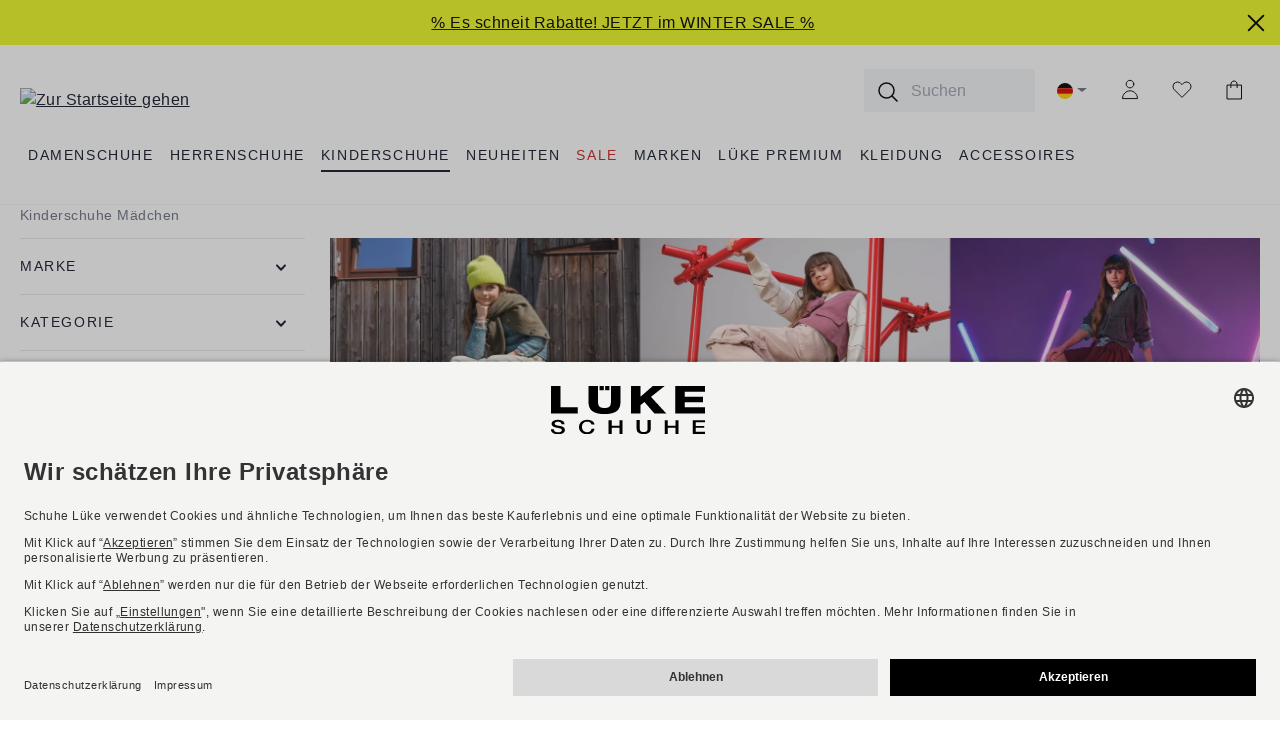

--- FILE ---
content_type: text/html; charset=UTF-8
request_url: https://www.schuhe-lueke.de/kinderschuhe-maedchen/groesse-42/
body_size: 26916
content:
<!DOCTYPE html>
<html lang="de-DE"
      itemscope="itemscope"
      itemtype="https://schema.org/WebPage">


    
                            
    <head>
            <link rel="dns-prefetch" href="media.schuhe-lueke.de" />

                                  <meta charset="utf-8">
            
                            <meta name="viewport"
                      content="width=device-width, initial-scale=1, shrink-to-fit=no">
            
                                <meta name="author"
                      content="">
                <meta name="robots"
                      content="noindex,follow">
                <meta name="revisit-after"
                      content="15 days">
                <meta name="keywords"
                      content="">
                <meta name="description"
                      content="Farbenfrohe und moderne  Kinderschuhe Mädchen in Größe 42. Finden Sie das passende Modell für jeden Zweck.">
            

        <meta name="format-detection" content="telephone=no">

        <meta itemprop="shop" content="https://www.schuhe-lueke.de/"/>
    <meta itemprop="brand" content="Schuhe Lüke"/>
                <meta itemprop="main-category" content="Kinderschuhe Mädchen"/>
        <meta itemprop="sub-category" content=""/>
    
                                                    <meta property="og:url"
                          content="https://www.schuhe-lueke.de/kinderschuhe-maedchen/groesse-42/">
                    <meta property="og:type"
                          content="website">
                    <meta property="og:site_name"
                          content="Schuhe Lüke">
                    <meta property="og:title"
                          content="Kinderschuhe Mädchen in Größe 42 online kaufen">
                    <meta property="og:description"
                          content="Farbenfrohe und moderne  Kinderschuhe Mädchen in Größe 42. Finden Sie das passende Modell für jeden Zweck.">
                    <meta property="og:image"
                          content="https://www.schuhe-lueke.de/bundles/luekechildtheme/logo/og-image.jpg?1768205952">

                    <meta name="twitter:card"
                          content="summary">
                    <meta name="twitter:site"
                          content="Schuhe Lüke">
                    <meta name="twitter:title"
                          content="Kinderschuhe Mädchen in Größe 42 online kaufen">
                    <meta name="twitter:description"
                          content="Farbenfrohe und moderne  Kinderschuhe Mädchen in Größe 42. Finden Sie das passende Modell für jeden Zweck.">
                    <meta name="twitter:image"
                          content="https://www.schuhe-lueke.de/bundles/luekechildtheme/logo/og-image.jpg?1768205952">
                            

                
                            <meta itemprop="copyrightHolder"
                      content="Schuhe Lüke">
                <meta itemprop="copyrightYear"
                      content="">
                <meta itemprop="isFamilyFriendly"
                      content="true">
                <meta itemprop="image"
                      content="https://www.schuhe-lueke.de/bundles/luekechildtheme/logo/schema-image.png?1768205953">
            
                                            <meta name="theme-color"
                      content="#FFF">
                            
                                                <link rel="alternate" hreflang="en-GB" href="https://www.schuhe-lueke.com/kids-shoes-girls/size-42/">
                                    <link rel="alternate" hreflang="x-default" href="https://www.schuhe-lueke.de/kinderschuhe-maedchen/groesse-42/">
                                    <link rel="alternate" hreflang="de-DE" href="https://www.schuhe-lueke.de/kinderschuhe-maedchen/groesse-42/">
                                    
          <script>
      if (window.DooFinderScriptLoaded != true) {
        window.DooFinderScriptLoaded = true;

        let styleLink = document.createElement("link");
        styleLink.href = "https://www.schuhe-lueke.de/bundles/doofinder/css/doofinder.css?1768205952";
        styleLink.rel = "stylesheet";
        document.head.appendChild(styleLink);

        let script = document.createElement("script");
        script.src = "https://eu1-config.doofinder.com/2.x/fa458fdf-65cc-4de9-8067-8558e1bbf23b.js";
        script.async = true;
        document.head.appendChild(script);

        let addToCartScript = document.createElement("script");
        addToCartScript.innerHTML = `
            class DoofinderAddToCartError extends Error {
    constructor(reason, status = "") {
      const message = "Error adding an item to the cart. Reason: " + reason + ". Status code: " + status;
      super(message);
      this.name = "DoofinderAddToCartError";
    }
  }

  document.addEventListener('doofinder.cart.add', async function(event) {
    const product = event.detail;
    const statusPromise = product.statusPromise;
    let isGroupLeader = product.grouping_id && product.grouping_id === product.item_id && product.group_leader;
    if(product.modifiable || isGroupLeader){
      //It's a configurable product, redirect to the product page to let the user configure the product
      statusPromise.reject(new DoofinderAddToCartError("It's a configurable product", 200));
      location.href = product.link;
      return;
    }

    const csrfTokenInput = document.querySelector('.product-info input[name="_csrf_token"]');

    let formData = new FormData();
    let productId = product.shopware_id;

    if (null !== csrfTokenInput && '' !== csrfTokenInput.value) {
      formData.append('_csrf_token', csrfTokenInput.value);
    }

    formData.append('redirectTo', 'frontend.cart.offcanvas');
    formData.append('lineItems[id][id]', productId);
    formData.append('lineItems[id][type]', 'product');
    formData.append('lineItems[id][referencedId]', productId);
    formData.append('lineItems[id][quantity]', 1);
    formData.append('lineItems[id][stackable]', 1);
    formData.append('lineItems[id][removable]', 1);

    let addItemUrl = '/checkout/line-item/add';

    instances = window.PluginManager.getPluginInstances("OffCanvasCart")
    if (instances.length > 0 && instances.some(i => typeof i.openOffCanvas === 'function')) {
      instances.forEach(i => typeof i.openOffCanvas === 'function' && i.openOffCanvas(addItemUrl, formData, () => {
        statusPromise.resolve("The item has been successfully added to the cart.");
      }))
    } else {
      let accessKey = 'SWSCZXFKDLV6EGTMVWXCTHZSAA';

      let headers = {
        'Accept': 'application/json',
        'Content-Type': 'application/json',
        'sw-access-key': accessKey,
      };
      let contextResult = await fetch("/store-api/context",
        {
          method: "GET",
          headers: headers
        }
      ).catch(error =>
        statusPromise.reject(new DoofinderAddToCartError("Couldn't fetch context", 200))
      );
      let context = await contextResult.json();
      let token = context.token;

      headers = {
        'sw-access-key': accessKey,
        'sw-context-token': token
      };
      let cartResult = await fetch(addItemUrl,
        {
          method: "POST",
          headers: headers,
          body: formData
        }
      ).catch(error =>
        statusPromise.reject(new DoofinderAddToCartError("Couldn't add line item to cart", 200))
      );
      let cart = await cartResult.json();
      statusPromise.resolve("The item has been successfully added to the cart.");
    }
  });


        `;
        document.head.appendChild(addToCartScript);

        let currency = 'EUR';
        (function(w, k) {w[k] = window[k] || function () { (window[k].q = window[k].q || []).push(arguments) }})(window, "doofinderApp");
        if (currency !== '') {
          doofinderApp("config", "currency", currency);
        }
      }
    </script>
  

            <link rel="icon" href="https://www.schuhe-lueke.de/bundles/luekechildtheme/favicons/favicon.ico?1768205952">
    <link rel="icon" type="image/png" sizes="32x32" href="https://www.schuhe-lueke.de/bundles/luekechildtheme/favicons/favicon-32x32.png?1768205952">
    <link rel="icon" type="image/png" sizes="16x16" href="https://www.schuhe-lueke.de/bundles/luekechildtheme/favicons/favicon-16x16.png?1768205952">

            <link rel="apple-touch-icon" sizes="180x180" href="https://www.schuhe-lueke.de/bundles/luekechildtheme/favicons/apple-touch-icon.png?1768205952">
    <link rel="manifest" href="https://www.schuhe-lueke.de/bundles/luekechildtheme/favicons/site.webmanifest?1768205952" crossorigin="use-credentials">
    <meta name="msapplication-config" content="https://www.schuhe-lueke.de/bundles/luekechildtheme/favicons/browserconfig.xml?1768205952" />
    <link rel="mask-icon" href="https://www.schuhe-lueke.de/bundles/luekechildtheme/favicons/safari-pinned-tab.svg?1768205952" color="#5bbad5">
    <meta name="msapplication-TileColor" content="#da532c">
    <meta name="theme-color" content="#ffffff">

                                    <link rel="canonical" href="https://www.schuhe-lueke.de/kinderschuhe-maedchen/groesse-42/">
                    
                    <title itemprop="name">Kinderschuhe Mädchen in Größe 42 online kaufen</title>
        
                                                                            <link rel="stylesheet"
                      href="https://www.schuhe-lueke.de/theme/5dbfb7ce0381ce31274b63a22e5d6ef7/css/all.css?1768206047">
                                    
    <style type="text/css">
                                                            .bonus-system-redeem-points-container, .bonus-system-points-container,.bonus-system-points-header-container, .bonus-system-get-points-container  {
                background-color: #f0f0f0 !important;
            }
            .badge-bonus-product {
                                    color: #000000 !important;
                                background-color: #f0f0f0 !important;
            }
            .sidebar-bonus-header {
                background-color: #f0f0f0 !important;
            }
        
        .bonus-brand {
                            background-color: #f0f0f0 !important;
                                        color: #000000 !important;
                    }
                    .bonus-text {
                color: #000000 !important;
            }
            .sidebar-bonus-header {
                color: #000000 !important;
            }
            .bonus-system-points-header-container .bonus-text .nav-link.dropdown-toggle {
                color: #000000 !important;
            }
            .bonus-system-account-left-menu .sidebar-bonus-header .bonus-you-have {
                color: #000000 !important;
            }
            .bonus-system-account-left-menu .sidebar-bonus-header .bonus-you-have-points {
                color: #000000 !important;
            }
            .bonus-system-points-header-container .bonus-text .nav-link.without-dropdown-toggle {
                color: #000000 !important;
            }
                            .bonus-slider-container .noUi-horizontal .noUi-handle {
                background-color: #f0f0f0 !important;
            }
        
        /* Notification on a product detail page */
                    .alert-bonus-points {
                background-color: #f0f0f0;
            }
        
        .alert-bonus-points .alert-content-container {
                            color: #000000;
                                        background-color: #f0f0f0;
                    }

        /* Button: Buy with points */
        .bonus-products .points-buy-button {
                            color: #000000;
                                        background-color: #f0f0f0;
                border-color: #f0f0f0;
                    }

        .bonus-products .points-buy-button:hover {
                            color: #000000;
                                        background-color: color-mix(in srgb, #f0f0f0 90%, black 10%);
                border-color: color-mix(in srgb, #f0f0f0 90%, black 10%);
                    }
    </style>

                    
    <script>
        window.features = {"V6_5_0_0":true,"v6.5.0.0":true,"V6_6_0_0":true,"v6.6.0.0":true,"V6_7_0_0":false,"v6.7.0.0":false,"V6_8_0_0":false,"v6.8.0.0":false,"ADDRESS_SELECTION_REWORK":false,"address.selection.rework":false,"DISABLE_VUE_COMPAT":false,"disable.vue.compat":false,"ACCESSIBILITY_TWEAKS":true,"accessibility.tweaks":true,"ADMIN_VITE":false,"admin.vite":false,"TELEMETRY_METRICS":false,"telemetry.metrics":false,"PERFORMANCE_TWEAKS":false,"performance.tweaks":false,"CACHE_REWORK":false,"cache.rework":false,"PAYPAL_SETTINGS_TWEAKS":false,"paypal.settings.tweaks":false,"SSO":false,"sso":false,"FEATURE_SWAGCMSEXTENSIONS_1":true,"feature.swagcmsextensions.1":true,"FEATURE_SWAGCMSEXTENSIONS_2":true,"feature.swagcmsextensions.2":true,"FEATURE_SWAGCMSEXTENSIONS_8":true,"feature.swagcmsextensions.8":true,"FEATURE_SWAGCMSEXTENSIONS_63":true,"feature.swagcmsextensions.63":true,"RULE_BUILDER":true,"rule.builder":true,"FLOW_BUILDER":true,"flow.builder":true,"CUSTOM_PRICES":false,"custom.prices":false,"SUBSCRIPTIONS":false,"subscriptions":false,"ADVANCED_SEARCH":true,"advanced.search":true,"MULTI_INVENTORY":false,"multi.inventory":false,"RETURNS_MANAGEMENT":true,"returns.management":true,"TEXT_GENERATOR":true,"text.generator":true,"CHECKOUT_SWEETENER":false,"checkout.sweetener":false,"IMAGE_CLASSIFICATION":false,"image.classification":false,"PROPERTY_EXTRACTOR":false,"property.extractor":false,"REVIEW_SUMMARY":false,"review.summary":false,"REVIEW_TRANSLATOR":false,"review.translator":false,"CONTENT_GENERATOR":true,"content.generator":true,"EXPORT_ASSISTANT":true,"export.assistant":true,"QUICK_ORDER":false,"quick.order":false,"EMPLOYEE_MANAGEMENT":false,"employee.management":false,"QUOTE_MANAGEMENT":false,"quote.management":false,"CAPTCHA":true,"captcha":true,"NATURAL_LANGUAGE_SEARCH":true,"natural.language.search":true};
    </script>
        
                                                                  
            
                        <script>
                (function(w,d,s,l,i){w[l]=w[l]||[];w[l].push({'gtm.start':
                new Date().getTime(),event:'gtm.js'});var f=d.getElementsByTagName(s)[0],
                j=d.createElement(s),dl=l!='dataLayer'?'&l='+l:'';j.defer=true;j.src=
                'https://www.googletagmanager.com/gtm.js?id='+i+dl;f.parentNode.insertBefore(j,f);
                })(window,document,'script','dataLayer','GTM-N4HMLMT');

                                window.gtagActive = true;
                window.controllerName = 'navigation';
                window.actionName = 'index';
                window.gtagTrackingId = 'GTM-N4HMLMT';
                window.trackOrders = '1';
                window.gtagConfig = {
                    'anonymize_ip': '1',
                    'cookie_domain': 'none',
                    'cookie_prefix': '_swag_ga',
                };

                window.dataLayer = window.dataLayer || [];
                function gtag() { dataLayer.push(arguments); }
            </script>
            
            <script>
            window.dataLayer = window.dataLayer || [];
            function gtag() { dataLayer.push(arguments); }

            (() => {
                const analyticsStorageEnabled = document.cookie.split(';').some((item) => item.trim().includes('google-analytics-enabled=1'));
                const adsEnabled = document.cookie.split(';').some((item) => item.trim().includes('google-ads-enabled=1'));

                // Always set a default consent for consent mode v2
                gtag('consent', 'default', {
                    'ad_user_data': adsEnabled ? 'granted' : 'denied',
                    'ad_storage': adsEnabled ? 'granted' : 'denied',
                    'ad_personalization': adsEnabled ? 'granted' : 'denied',
                    'analytics_storage': analyticsStorageEnabled ? 'granted' : 'denied'
                });
            })();
        </script>
    

          <script>
      if (window.DooFinderScriptLoaded != true) {
        window.DooFinderScriptLoaded = true;

        let styleLink = document.createElement("link");
        styleLink.href = "https://www.schuhe-lueke.de/bundles/doofinder/css/doofinder.css?1768205952";
        styleLink.rel = "stylesheet";
        document.head.appendChild(styleLink);

        let script = document.createElement("script");
        script.src = "https://eu1-config.doofinder.com/2.x/fa458fdf-65cc-4de9-8067-8558e1bbf23b.js";
        script.async = true;
        document.head.appendChild(script);

        let addToCartScript = document.createElement("script");
        addToCartScript.innerHTML = `
            class DoofinderAddToCartError extends Error {
    constructor(reason, status = "") {
      const message = "Error adding an item to the cart. Reason: " + reason + ". Status code: " + status;
      super(message);
      this.name = "DoofinderAddToCartError";
    }
  }

  document.addEventListener('doofinder.cart.add', async function(event) {
    const product = event.detail;
    const statusPromise = product.statusPromise;
    let isGroupLeader = product.grouping_id && product.grouping_id === product.item_id && product.group_leader;
    if(product.modifiable || isGroupLeader){
      //It's a configurable product, redirect to the product page to let the user configure the product
      statusPromise.reject(new DoofinderAddToCartError("It's a configurable product", 200));
      location.href = product.link;
      return;
    }

    const csrfTokenInput = document.querySelector('.product-info input[name="_csrf_token"]');

    let formData = new FormData();
    let productId = product.shopware_id;

    if (null !== csrfTokenInput && '' !== csrfTokenInput.value) {
      formData.append('_csrf_token', csrfTokenInput.value);
    }

    formData.append('redirectTo', 'frontend.cart.offcanvas');
    formData.append('lineItems[id][id]', productId);
    formData.append('lineItems[id][type]', 'product');
    formData.append('lineItems[id][referencedId]', productId);
    formData.append('lineItems[id][quantity]', 1);
    formData.append('lineItems[id][stackable]', 1);
    formData.append('lineItems[id][removable]', 1);

    let addItemUrl = '/checkout/line-item/add';

    instances = window.PluginManager.getPluginInstances("OffCanvasCart")
    if (instances.length > 0 && instances.some(i => typeof i.openOffCanvas === 'function')) {
      instances.forEach(i => typeof i.openOffCanvas === 'function' && i.openOffCanvas(addItemUrl, formData, () => {
        statusPromise.resolve("The item has been successfully added to the cart.");
      }))
    } else {
      let accessKey = 'SWSCZXFKDLV6EGTMVWXCTHZSAA';

      let headers = {
        'Accept': 'application/json',
        'Content-Type': 'application/json',
        'sw-access-key': accessKey,
      };
      let contextResult = await fetch("/store-api/context",
        {
          method: "GET",
          headers: headers
        }
      ).catch(error =>
        statusPromise.reject(new DoofinderAddToCartError("Couldn't fetch context", 200))
      );
      let context = await contextResult.json();
      let token = context.token;

      headers = {
        'sw-access-key': accessKey,
        'sw-context-token': token
      };
      let cartResult = await fetch(addItemUrl,
        {
          method: "POST",
          headers: headers,
          body: formData
        }
      ).catch(error =>
        statusPromise.reject(new DoofinderAddToCartError("Couldn't add line item to cart", 200))
      );
      let cart = await cartResult.json();
      statusPromise.resolve("The item has been successfully added to the cart.");
    }
  });


        `;
        document.head.appendChild(addToCartScript);

        let currency = 'EUR';
        (function(w, k) {w[k] = window[k] || function () { (window[k].q = window[k].q || []).push(arguments) }})(window, "doofinderApp");
        if (currency !== '') {
          doofinderApp("config", "currency", currency);
        }
      }
    </script>
          

                        <script>
                window.mediameetsFacebookPixelData = new Map();
            </script>
            
    

                                
            

    
                
        
                                        <script>
                window.activeNavigationId = '83fbce2a24c24f828d0c02f103116d0b';
                window.router = {
                    'frontend.cart.offcanvas': '/checkout/offcanvas',
                    'frontend.cookie.offcanvas': '/cookie/offcanvas',
                    'frontend.checkout.finish.page': '/checkout/finish',
                    'frontend.checkout.info': '/widgets/checkout/info',
                    'frontend.menu.offcanvas': '/widgets/menu/offcanvas',
                    'frontend.cms.page': '/widgets/cms',
                    'frontend.cms.navigation.page': '/widgets/cms/navigation',
                    'frontend.account.addressbook': '/widgets/account/address-book',
                    'frontend.country.country-data': '/country/country-state-data',
                    'frontend.app-system.generate-token': '/app-system/Placeholder/generate-token',
                    };
                window.salesChannelId = '6f306d39a3da4d74b4d67231f075f4c6';
            </script>
        

        
    <script>
        window.router['widgets.swag.cmsExtensions.quickview'] = '/swag/cms-extensions/quickview';
        window.router['widgets.swag.cmsExtensions.quickview.variant'] = '/swag/cms-extensions/quickview/variant';
    </script>


    
    
                                <script>
                
                window.breakpoints = {"xs":0,"sm":576,"md":768,"lg":992,"xl":1200,"xxl":1400};
            </script>
        
                                    <script>
                    window.customerLoggedInState = 0;

                    window.wishlistEnabled = 1;
                </script>
                    
                        
                            <script>
                window.themeAssetsPublicPath = 'https://www.schuhe-lueke.de/theme/31aafdd5a87d4fd09ec94812f995dcc3/assets/';
            </script>
        
                        
    <script>
        window.validationMessages = {"required":"Die Eingabe darf nicht leer sein.","email":"Ung\u00fcltige E-Mail-Adresse. Die E-Mail ben\u00f6tigt das Format \"nutzer@beispiel.de\".","confirmation":"Ihre Eingaben sind nicht identisch.","minLength":"Die Eingabe ist zu kurz. Bitte \u00fcberpr\u00fcfen Sie Ihre Adresse(Stra\u00dfe und Hausnummer)."};
    </script>
        
                                                            <script>
                        window.themeJsPublicPath = 'https://www.schuhe-lueke.de/theme/5dbfb7ce0381ce31274b63a22e5d6ef7/js/';
                    </script>
                                            <script type="text/javascript" src="https://www.schuhe-lueke.de/theme/5dbfb7ce0381ce31274b63a22e5d6ef7/js/storefront/storefront.js?1768206097" defer></script>
                                            <script type="text/javascript" src="https://www.schuhe-lueke.de/theme/5dbfb7ce0381ce31274b63a22e5d6ef7/js/tcl-shop/tcl-shop.js?1768206097" defer></script>
                                            <script type="text/javascript" src="https://www.schuhe-lueke.de/theme/5dbfb7ce0381ce31274b63a22e5d6ef7/js/neti-next-free-delivery/neti-next-free-delivery.js?1768206097" defer></script>
                                            <script type="text/javascript" src="https://www.schuhe-lueke.de/theme/5dbfb7ce0381ce31274b63a22e5d6ef7/js/tonur-packstation6/tonur-packstation6.js?1768206097" defer></script>
                                            <script type="text/javascript" src="https://www.schuhe-lueke.de/theme/5dbfb7ce0381ce31274b63a22e5d6ef7/js/pluszwei-back-in-stock-reminder/pluszwei-back-in-stock-reminder.js?1768206097" defer></script>
                                            <script type="text/javascript" src="https://www.schuhe-lueke.de/theme/5dbfb7ce0381ce31274b63a22e5d6ef7/js/swag-cms-extensions/swag-cms-extensions.js?1768206097" defer></script>
                                            <script type="text/javascript" src="https://www.schuhe-lueke.de/theme/5dbfb7ce0381ce31274b63a22e5d6ef7/js/flink-size-charts/flink-size-charts.js?1768206097" defer></script>
                                            <script type="text/javascript" src="https://www.schuhe-lueke.de/theme/5dbfb7ce0381ce31274b63a22e5d6ef7/js/mediameets-fb-pixel/mediameets-fb-pixel.js?1768206097" defer></script>
                                            <script type="text/javascript" src="https://www.schuhe-lueke.de/theme/5dbfb7ce0381ce31274b63a22e5d6ef7/js/swag-amazon-pay/swag-amazon-pay.js?1768206097" defer></script>
                                            <script type="text/javascript" src="https://www.schuhe-lueke.de/theme/5dbfb7ce0381ce31274b63a22e5d6ef7/js/swag-pay-pal/swag-pay-pal.js?1768206097" defer></script>
                                            <script type="text/javascript" src="https://www.schuhe-lueke.de/theme/5dbfb7ce0381ce31274b63a22e5d6ef7/js/cbax-modul-analytics/cbax-modul-analytics.js?1768206097" defer></script>
                                            <script type="text/javascript" src="https://www.schuhe-lueke.de/theme/5dbfb7ce0381ce31274b63a22e5d6ef7/js/unzer-payment6/unzer-payment6.js?1768206097" defer></script>
                                            <script type="text/javascript" src="https://www.schuhe-lueke.de/theme/5dbfb7ce0381ce31274b63a22e5d6ef7/js/h1web-blog/h1web-blog.js?1768206097" defer></script>
                                            <script type="text/javascript" src="https://www.schuhe-lueke.de/theme/5dbfb7ce0381ce31274b63a22e5d6ef7/js/neti-next-easy-coupon/neti-next-easy-coupon.js?1768206097" defer></script>
                                            <script type="text/javascript" src="https://www.schuhe-lueke.de/theme/5dbfb7ce0381ce31274b63a22e5d6ef7/js/neti-next-easy-coupon-designs/neti-next-easy-coupon-designs.js?1768206097" defer></script>
                                            <script type="text/javascript" src="https://www.schuhe-lueke.de/theme/5dbfb7ce0381ce31274b63a22e5d6ef7/js/nds-banner-plugin/nds-banner-plugin.js?1768206097" defer></script>
                                            <script type="text/javascript" src="https://www.schuhe-lueke.de/theme/5dbfb7ce0381ce31274b63a22e5d6ef7/js/subscription/subscription.js?1768206097" defer></script>
                                            <script type="text/javascript" src="https://www.schuhe-lueke.de/theme/5dbfb7ce0381ce31274b63a22e5d6ef7/js/checkout-sweetener/checkout-sweetener.js?1768206097" defer></script>
                                            <script type="text/javascript" src="https://www.schuhe-lueke.de/theme/5dbfb7ce0381ce31274b63a22e5d6ef7/js/text-translator/text-translator.js?1768206097" defer></script>
                                            <script type="text/javascript" src="https://www.schuhe-lueke.de/theme/5dbfb7ce0381ce31274b63a22e5d6ef7/js/employee-management/employee-management.js?1768206097" defer></script>
                                            <script type="text/javascript" src="https://www.schuhe-lueke.de/theme/5dbfb7ce0381ce31274b63a22e5d6ef7/js/quick-order/quick-order.js?1768206097" defer></script>
                                            <script type="text/javascript" src="https://www.schuhe-lueke.de/theme/5dbfb7ce0381ce31274b63a22e5d6ef7/js/advanced-search/advanced-search.js?1768206097" defer></script>
                                            <script type="text/javascript" src="https://www.schuhe-lueke.de/theme/5dbfb7ce0381ce31274b63a22e5d6ef7/js/captcha/captcha.js?1768206097" defer></script>
                                            <script type="text/javascript" src="https://www.schuhe-lueke.de/theme/5dbfb7ce0381ce31274b63a22e5d6ef7/js/quote-management/quote-management.js?1768206097" defer></script>
                                            <script type="text/javascript" src="https://www.schuhe-lueke.de/theme/5dbfb7ce0381ce31274b63a22e5d6ef7/js/a-i-search/a-i-search.js?1768206097" defer></script>
                                            <script type="text/javascript" src="https://www.schuhe-lueke.de/theme/5dbfb7ce0381ce31274b63a22e5d6ef7/js/spatial-cms-element/spatial-cms-element.js?1768206097" defer></script>
                                            <script type="text/javascript" src="https://www.schuhe-lueke.de/theme/5dbfb7ce0381ce31274b63a22e5d6ef7/js/order-approval/order-approval.js?1768206097" defer></script>
                                            <script type="text/javascript" src="https://www.schuhe-lueke.de/theme/5dbfb7ce0381ce31274b63a22e5d6ef7/js/shopping-list/shopping-list.js?1768206097" defer></script>
                                            <script type="text/javascript" src="https://www.schuhe-lueke.de/theme/5dbfb7ce0381ce31274b63a22e5d6ef7/js/frosh-platform-share-basket/frosh-platform-share-basket.js?1768206097" defer></script>
                                            <script type="text/javascript" src="https://www.schuhe-lueke.de/theme/5dbfb7ce0381ce31274b63a22e5d6ef7/js/dvsn-return-shipment/dvsn-return-shipment.js?1768206097" defer></script>
                                            <script type="text/javascript" src="https://www.schuhe-lueke.de/theme/5dbfb7ce0381ce31274b63a22e5d6ef7/js/mart1-mw-faq/mart1-mw-faq.js?1768206097" defer></script>
                                            <script type="text/javascript" src="https://www.schuhe-lueke.de/theme/5dbfb7ce0381ce31274b63a22e5d6ef7/js/proxa-free-product-voucher/proxa-free-product-voucher.js?1768206097" defer></script>
                                            <script type="text/javascript" src="https://www.schuhe-lueke.de/theme/5dbfb7ce0381ce31274b63a22e5d6ef7/js/proxa-auto-complete-s-w6/proxa-auto-complete-s-w6.js?1768206097" defer></script>
                                            <script type="text/javascript" src="https://www.schuhe-lueke.de/theme/5dbfb7ce0381ce31274b63a22e5d6ef7/js/prems-bonus-system/prems-bonus-system.js?1768206097" defer></script>
                                            <script type="text/javascript" src="https://www.schuhe-lueke.de/theme/5dbfb7ce0381ce31274b63a22e5d6ef7/js/doo-finder/doo-finder.js?1768206097" defer></script>
                                            <script type="text/javascript" src="https://www.schuhe-lueke.de/theme/5dbfb7ce0381ce31274b63a22e5d6ef7/js/shop-theme/shop-theme.js?1768206097" defer></script>
                                                        

    
    
        </head>

    <body class="is-ctl-navigation is-act-index">

            
                
    
    
            <div id="page-top" class="skip-to-content bg-primary-subtle text-primary-emphasis overflow-hidden" tabindex="-1">
            <div class="container skip-to-content-container d-flex justify-content-center visually-hidden-focusable">
                                                                                        <a href="#content-main" class="skip-to-content-link d-inline-flex text-decoration-underline m-1 p-2 fw-bold gap-2">
                                Zum Hauptinhalt springen
                            </a>
                                            
                                                                        <a href="#header-main-search-input" class="skip-to-content-link d-inline-flex text-decoration-underline m-1 p-2 fw-bold gap-2 d-none d-sm-block">
                                Zur Suche springen
                            </a>
                                            
                                                                        <a href="#main-navigation-menu" class="skip-to-content-link d-inline-flex text-decoration-underline m-1 p-2 fw-bold gap-2 d-none d-lg-block">
                                Zur Hauptnavigation springen
                            </a>
                                                                        </div>
        </div>
        
                            <noscript class="noscript-main">
                
    <div role="alert"
         aria-live="polite"
                  class="alert alert-info d-flex align-items-center">
                                                                        
                                                    <span class="icon icon-info" aria-hidden="true">
                                        <svg xmlns="http://www.w3.org/2000/svg" xmlns:xlink="http://www.w3.org/1999/xlink" width="24" height="24" viewBox="0 0 24 24"><defs><path d="M12 7c.5523 0 1 .4477 1 1s-.4477 1-1 1-1-.4477-1-1 .4477-1 1-1zm1 9c0 .5523-.4477 1-1 1s-1-.4477-1-1v-5c0-.5523.4477-1 1-1s1 .4477 1 1v5zm11-4c0 6.6274-5.3726 12-12 12S0 18.6274 0 12 5.3726 0 12 0s12 5.3726 12 12zM12 2C6.4772 2 2 6.4772 2 12s4.4772 10 10 10 10-4.4772 10-10S17.5228 2 12 2z" id="icons-default-info" /></defs><use xlink:href="#icons-default-info" fill="#758CA3" fill-rule="evenodd" /></svg>
                    </span>                                                    
                                    
                    <div class="alert-content-container">
                                                    
                                                        <div class="alert-content">                                                    Um unseren Shop in vollem Umfang nutzen zu können, empfehlen wir Ihnen Javascript in Ihrem Browser zu aktivieren.
                                                                </div>                
                                                                </div>
            </div>
            </noscript>
        
                                                                                                <style>
                    #b018e18415dae72188476e78f7712dfde.nds-banner .discount-code .discount-code-icon .icon { color: #ca2952 }
                    #b018e18415dae72188476e78f7712dfde.nds-banner .nds-banner-close .icon.icon-x { color: #000000 }
                    #b018e18415dae72188476e78f7712dfde.nds-banner .target-note-wrapper .note-tooltip-icon .icon { color: #ffffff }
                </style>
            
                            <div class="nds-banner show-mobile show-tablet show-desktop"
                     data-nds-banner="true"
                     style="background: #EFFB24;padding: 7px;"
                    id="b018e18415dae72188476e78f7712dfde"
                    data-ident="bc101c0fb3c10f09fdc1a3953be792471"
                     data-closable                     data-start="2026-01-07 23:01:00"                     data-end="2026-01-31 22:59:00"                >
                    <div class="banner-wrapper">
                                                                                                                                                                                                            <a href="https://www.schuhe-lueke.de/angebote/" rel="noopener" >
                                                                                                            
                                <span class="banner-text show-mobile show-tablet show-desktop"
                                    style="color: #000000;"                                >% Es schneit Rabatte! JETZT im WINTER SALE %</span>

                                                                    </a>
                                                                                                            <div class="banner-discount-countdown-wrapper">
                            
                                                    </div>
                        
                    </div>

                                                            <button class="nds-banner-close" aria-label="Banner schließen">
                            <span class="icon icon-x">
                                        <svg xmlns="http://www.w3.org/2000/svg" xmlns:xlink="http://www.w3.org/1999/xlink" width="24" height="24" viewBox="0 0 24 24"><defs><path d="m10.5858 12-7.293-7.2929c-.3904-.3905-.3904-1.0237 0-1.4142.3906-.3905 1.0238-.3905 1.4143 0L12 10.5858l7.2929-7.293c.3905-.3904 1.0237-.3904 1.4142 0 .3905.3906.3905 1.0238 0 1.4143L13.4142 12l7.293 7.2929c.3904.3905.3904 1.0237 0 1.4142-.3906.3905-1.0238.3905-1.4143 0L12 13.4142l-7.2929 7.293c-.3905.3904-1.0237.3904-1.4142 0-.3905-.3906-.3905-1.0238 0-1.4143L10.5858 12z" id="icons-default-x" /></defs><use xlink:href="#icons-default-x" fill="#758CA3" fill-rule="evenodd" /></svg>
                    </span>                        </button>
                                                </div>
                                    
                    
    
                <header class="header-main">
                                                                <div class="container">
                                
            <div class="row align-items-center align-items-md-end header-row">

                                    <div class="col col-lg-auto header-logo-col">
                    <div class="header-logo-main text-center">
                      <a class="header-logo-main-link"
               href="/"
               title="Zur Startseite gehen">
                    
    <picture class="header-logo-picture" style="--header-logo-height: 40px;">
        <img src="https://www.schuhe-lueke.de/bundles/luekechildtheme/logo/schuhe-lueke-logo.svg?1768205961"
             alt="Zur Startseite gehen"
             class="img-fluid header-logo-main-img"
             width="142"
             height="40"
        >
    </picture>
            </a>
        

          <script>
      if (window.DooFinderScriptLoaded != true) {
        window.DooFinderScriptLoaded = true;

        let styleLink = document.createElement("link");
        styleLink.href = "https://www.schuhe-lueke.de/bundles/doofinder/css/doofinder.css?1768205952";
        styleLink.rel = "stylesheet";
        document.head.appendChild(styleLink);

        let script = document.createElement("script");
        script.src = "https://eu1-config.doofinder.com/2.x/fa458fdf-65cc-4de9-8067-8558e1bbf23b.js";
        script.async = true;
        document.head.appendChild(script);

        let addToCartScript = document.createElement("script");
        addToCartScript.innerHTML = `
            class DoofinderAddToCartError extends Error {
    constructor(reason, status = "") {
      const message = "Error adding an item to the cart. Reason: " + reason + ". Status code: " + status;
      super(message);
      this.name = "DoofinderAddToCartError";
    }
  }

  document.addEventListener('doofinder.cart.add', async function(event) {
    const product = event.detail;
    const statusPromise = product.statusPromise;
    let isGroupLeader = product.grouping_id && product.grouping_id === product.item_id && product.group_leader;
    if(product.modifiable || isGroupLeader){
      //It's a configurable product, redirect to the product page to let the user configure the product
      statusPromise.reject(new DoofinderAddToCartError("It's a configurable product", 200));
      location.href = product.link;
      return;
    }

    const csrfTokenInput = document.querySelector('.product-info input[name="_csrf_token"]');

    let formData = new FormData();
    let productId = product.shopware_id;

    if (null !== csrfTokenInput && '' !== csrfTokenInput.value) {
      formData.append('_csrf_token', csrfTokenInput.value);
    }

    formData.append('redirectTo', 'frontend.cart.offcanvas');
    formData.append('lineItems[id][id]', productId);
    formData.append('lineItems[id][type]', 'product');
    formData.append('lineItems[id][referencedId]', productId);
    formData.append('lineItems[id][quantity]', 1);
    formData.append('lineItems[id][stackable]', 1);
    formData.append('lineItems[id][removable]', 1);

    let addItemUrl = '/checkout/line-item/add';

    instances = window.PluginManager.getPluginInstances("OffCanvasCart")
    if (instances.length > 0 && instances.some(i => typeof i.openOffCanvas === 'function')) {
      instances.forEach(i => typeof i.openOffCanvas === 'function' && i.openOffCanvas(addItemUrl, formData, () => {
        statusPromise.resolve("The item has been successfully added to the cart.");
      }))
    } else {
      let accessKey = 'SWSCZXFKDLV6EGTMVWXCTHZSAA';

      let headers = {
        'Accept': 'application/json',
        'Content-Type': 'application/json',
        'sw-access-key': accessKey,
      };
      let contextResult = await fetch("/store-api/context",
        {
          method: "GET",
          headers: headers
        }
      ).catch(error =>
        statusPromise.reject(new DoofinderAddToCartError("Couldn't fetch context", 200))
      );
      let context = await contextResult.json();
      let token = context.token;

      headers = {
        'sw-access-key': accessKey,
        'sw-context-token': token
      };
      let cartResult = await fetch(addItemUrl,
        {
          method: "POST",
          headers: headers,
          body: formData
        }
      ).catch(error =>
        statusPromise.reject(new DoofinderAddToCartError("Couldn't add line item to cart", 200))
      );
      let cart = await cartResult.json();
      statusPromise.resolve("The item has been successfully added to the cart.");
    }
  });


        `;
        document.head.appendChild(addToCartScript);

        let currency = 'EUR';
        (function(w, k) {w[k] = window[k] || function () { (window[k].q = window[k].q || []).push(arguments) }})(window, "doofinderApp");
        if (currency !== '') {
          doofinderApp("config", "currency", currency);
        }
      }
    </script>
      </div>
            </div>
        
                    <div class="nav-main">
                                        
    <div class="main-navigation"
         id="mainNavigation"
         data-flyout-menu="true">
                    <div class="container">
                                    <nav class="nav main-navigation-menu"
                        id="main-navigation-menu"
                        aria-label="Hauptnavigation"
                        itemscope="itemscope"
                        itemtype="https://schema.org/SiteNavigationElement">
                        
                                                                            
                                                    
                                                                                            
                                
             
        
        <a class="nav-link main-navigation-link"
            href="https://www.schuhe-lueke.de/damenschuhe/"
            itemprop="url"
            data-flyout-menu-trigger="5707024df7ea4a5b8c2ff6a434fe9b8e"                        title="Damenschuhe">
            <div class="main-navigation-link-text">
                <span itemprop="name">
                    Damenschuhe
                </span>
                            </div>
        </a>

                    <div class="navigation-flyouts position-absolute w-100 start-0">
                <div class="navigation-flyout"
                        data-flyout-menu-id="5707024df7ea4a5b8c2ff6a434fe9b8e">
                    <div class="container">
                                    
    
            
    
    
    <div class="row navigation-flyout-content">
                            <div class="col">
                <div class="navigation-flyout-categories no-teaser">
                                                                                                
                    
    
    <div class="row navigation-flyout-categories is-level-0">
                                            
                    <div class="col-3 navigation-flyout-col">

                                                                
                
                <a class="nav-item nav-link navigation-flyout-link is-level-0"
                   href=""
                   itemprop="url"
                                      title="Schuhtyp">

                                                                <span itemprop="name">Schuhtyp</span>
                                    </a>
                    
                                                                                    
        
    
    <div class="navigation-flyout-categories is-level-1">
                                            
                    <div class="navigation-flyout-col">

                                                                
                
                <a class="nav-item nav-link navigation-flyout-link is-level-1 highlight-link d-md-none"
                   href="https://www.schuhe-lueke.de/damenschuhe/"
                   itemprop="url"
                                      title="Alle Damenschuhe anzeigen">

                                                                <span itemprop="name">Alle Damenschuhe anzeigen</span>
                                    </a>
                    
                                                                                    
        
    
    <div class="navigation-flyout-categories is-level-2">
            </div>
                                            
            </div>
                                            
                    <div class="navigation-flyout-col">

                                                                
                
                <a class="nav-item nav-link navigation-flyout-link is-level-1"
                   href="https://www.schuhe-lueke.de/damenschuhe/ballerina/"
                   itemprop="url"
                                      title="Ballerina">

                                                                <span itemprop="name">Ballerina</span>
                                    </a>
                    
                                                                                    
        
    
    <div class="navigation-flyout-categories is-level-2">
            </div>
                                            
            </div>
                                            
                    <div class="navigation-flyout-col">

                                                                
                
                <a class="nav-item nav-link navigation-flyout-link is-level-1"
                   href="https://www.schuhe-lueke.de/damenschuhe/boots/"
                   itemprop="url"
                                      title="Boots">

                                                                <span itemprop="name">Boots</span>
                                    </a>
                    
                                                                                    
        
    
    <div class="navigation-flyout-categories is-level-2">
            </div>
                                            
            </div>
                                            
                    <div class="navigation-flyout-col">

                                                                
                
                <a class="nav-item nav-link navigation-flyout-link is-level-1"
                   href="https://www.schuhe-lueke.de/damenschuhe/stiefeletten/"
                   itemprop="url"
                                      title="Stiefeletten">

                                                                <span itemprop="name">Stiefeletten</span>
                                    </a>
                    
                                                                                    
        
    
    <div class="navigation-flyout-categories is-level-2">
            </div>
                                            
            </div>
                                            
                    <div class="navigation-flyout-col">

                                                                
                
                <a class="nav-item nav-link navigation-flyout-link is-level-1"
                   href="https://www.schuhe-lueke.de/damenschuhe/pumps/"
                   itemprop="url"
                                      title="Pumps">

                                                                <span itemprop="name">Pumps</span>
                                    </a>
                    
                                                                                    
        
    
    <div class="navigation-flyout-categories is-level-2">
            </div>
                                            
            </div>
                                            
                    <div class="navigation-flyout-col">

                                                                
                
                <a class="nav-item nav-link navigation-flyout-link is-level-1"
                   href="https://www.schuhe-lueke.de/damenschuhe/sandaletten/"
                   itemprop="url"
                                      title="Sandaletten">

                                                                <span itemprop="name">Sandaletten</span>
                                    </a>
                    
                                                                                    
        
    
    <div class="navigation-flyout-categories is-level-2">
            </div>
                                            
            </div>
                                            
                    <div class="navigation-flyout-col">

                                                                
                
                <a class="nav-item nav-link navigation-flyout-link is-level-1"
                   href="https://www.schuhe-lueke.de/damenschuhe/schnuerschuhe/"
                   itemprop="url"
                                      title="Schnürschuhe">

                                                                <span itemprop="name">Schnürschuhe</span>
                                    </a>
                    
                                                                                    
        
    
    <div class="navigation-flyout-categories is-level-2">
            </div>
                                            
            </div>
                                            
                    <div class="navigation-flyout-col">

                                                                
                
                <a class="nav-item nav-link navigation-flyout-link is-level-1"
                   href="https://www.schuhe-lueke.de/damenschuhe/slipper-mokassin/"
                   itemprop="url"
                                      title="Slipper &amp; Mokassin">

                                                                <span itemprop="name">Slipper &amp; Mokassin</span>
                                    </a>
                    
                                                                                    
        
    
    <div class="navigation-flyout-categories is-level-2">
            </div>
                                            
            </div>
                                            
                    <div class="navigation-flyout-col">

                                                                
                
                <a class="nav-item nav-link navigation-flyout-link is-level-1"
                   href="https://www.schuhe-lueke.de/damenschuhe/sneaker/"
                   itemprop="url"
                                      title="Sneaker">

                                                                <span itemprop="name">Sneaker</span>
                                    </a>
                    
                                                                                    
        
    
    <div class="navigation-flyout-categories is-level-2">
            </div>
                                            
            </div>
                                            
                    <div class="navigation-flyout-col">

                                                                
                
                <a class="nav-item nav-link navigation-flyout-link is-level-1"
                   href="https://www.schuhe-lueke.de/damenschuhe/stiefel/"
                   itemprop="url"
                                      title="Stiefel">

                                                                <span itemprop="name">Stiefel</span>
                                    </a>
                    
                                                                                    
        
    
    <div class="navigation-flyout-categories is-level-2">
            </div>
                                            
            </div>
                                            
                    <div class="navigation-flyout-col">

                                                                
                
                <a class="nav-item nav-link navigation-flyout-link is-level-1"
                   href="https://www.schuhe-lueke.de/damenschuhe/hausschuhe/"
                   itemprop="url"
                                      title="Hausschuhe">

                                                                <span itemprop="name">Hausschuhe</span>
                                    </a>
                    
                                                                                    
        
    
    <div class="navigation-flyout-categories is-level-2">
            </div>
                                            
            </div>
                                            
                    <div class="navigation-flyout-col">

                                                                
                
                <a class="nav-item nav-link navigation-flyout-link is-level-1"
                   href="https://www.schuhe-lueke.de/damenschuhe/chelsea-boots/"
                   itemprop="url"
                                      title="Chelsea Boots">

                                                                <span itemprop="name">Chelsea Boots</span>
                                    </a>
                    
                                                                                    
        
    
    <div class="navigation-flyout-categories is-level-2">
            </div>
                                            
            </div>
                                            
                    <div class="navigation-flyout-col">

                                                                
                
                <a class="nav-item nav-link navigation-flyout-link is-level-1"
                   href="https://www.schuhe-lueke.de/damenschuhe/peeptoes-slingpumps/"
                   itemprop="url"
                                      title="Peeptoes &amp; Slingpumps">

                                                                <span itemprop="name">Peeptoes &amp; Slingpumps</span>
                                    </a>
                    
                                                                                    
        
    
    <div class="navigation-flyout-categories is-level-2">
            </div>
                                            
            </div>
                                            
                    <div class="navigation-flyout-col">

                                                                
                
                <a class="nav-item nav-link navigation-flyout-link is-level-1"
                   href="https://www.schuhe-lueke.de/damenschuhe/golfschuhe/"
                   itemprop="url"
                                      title="Golfschuhe">

                                                                <span itemprop="name">Golfschuhe</span>
                                    </a>
                    
                                                                                    
        
    
    <div class="navigation-flyout-categories is-level-2">
            </div>
                                            
            </div>
                                            
                    <div class="navigation-flyout-col">

                                                                
                
                <a class="nav-item nav-link navigation-flyout-link is-level-1"
                   href="https://www.schuhe-lueke.de/damenschuhe/warmfutter/"
                   itemprop="url"
                                      title="Warmfutter">

                                                                <span itemprop="name">Warmfutter</span>
                                    </a>
                    
                                                                                    
        
    
    <div class="navigation-flyout-categories is-level-2">
            </div>
                                            
            </div>
            </div>
                                            
            </div>
                                            
                    <div class="col-3 navigation-flyout-col">

                                                                <div class="nav-item nav-link navigation-flyout-link is-level-0"
                     title="Beliebte Marken">
                    <span itemprop="name">Beliebte Marken</span>
                </div>
                    
                                                                                    
        
    
    <div class="navigation-flyout-categories is-level-1">
                                            
                    <div class="navigation-flyout-col">

                                                                
                
                <a class="nav-item nav-link navigation-flyout-link is-level-1"
                   href="https://www.schuhe-lueke.de/attilio-giusti/damenschuhe/"
                   itemprop="url"
                                      title="AGL">

                                                                <span itemprop="name">AGL</span>
                                    </a>
                    
                                                                                    
        
    
    <div class="navigation-flyout-categories is-level-2">
            </div>
                                            
            </div>
                                            
                    <div class="navigation-flyout-col">

                                                                
                
                <a class="nav-item nav-link navigation-flyout-link is-level-1"
                   href="https://www.schuhe-lueke.de/ara/damenschuhe/"
                   itemprop="url"
                                      title="Ara">

                                                                <span itemprop="name">Ara</span>
                                    </a>
                    
                                                                                    
        
    
    <div class="navigation-flyout-categories is-level-2">
            </div>
                                            
            </div>
                                            
                    <div class="navigation-flyout-col">

                                                                
                
                <a class="nav-item nav-link navigation-flyout-link is-level-1"
                   href="https://www.schuhe-lueke.de/clarks/damenschuhe/"
                   itemprop="url"
                                      title="Clarks">

                                                                <span itemprop="name">Clarks</span>
                                    </a>
                    
                                                                                    
        
    
    <div class="navigation-flyout-categories is-level-2">
            </div>
                                            
            </div>
                                            
                    <div class="navigation-flyout-col">

                                                                
                
                <a class="nav-item nav-link navigation-flyout-link is-level-1"
                   href="https://www.schuhe-lueke.de/donna-carolina/damenschuhe/"
                   itemprop="url"
                                      title="Donna Carolina">

                                                                <span itemprop="name">Donna Carolina</span>
                                    </a>
                    
                                                                                    
        
    
    <div class="navigation-flyout-categories is-level-2">
            </div>
                                            
            </div>
                                            
                    <div class="navigation-flyout-col">

                                                                
                
                <a class="nav-item nav-link navigation-flyout-link is-level-1"
                   href="https://www.schuhe-lueke.de/gabor/damenschuhe/"
                   itemprop="url"
                                      title="Gabor">

                                                                <span itemprop="name">Gabor</span>
                                    </a>
                    
                                                                                    
        
    
    <div class="navigation-flyout-categories is-level-2">
            </div>
                                            
            </div>
                                            
                    <div class="navigation-flyout-col">

                                                                
                
                <a class="nav-item nav-link navigation-flyout-link is-level-1"
                   href="https://www.schuhe-lueke.de/geox/damenschuhe/"
                   itemprop="url"
                                      title="Geox">

                                                                <span itemprop="name">Geox</span>
                                    </a>
                    
                                                                                    
        
    
    <div class="navigation-flyout-categories is-level-2">
            </div>
                                            
            </div>
                                            
                    <div class="navigation-flyout-col">

                                                                
                
                <a class="nav-item nav-link navigation-flyout-link is-level-1"
                   href="https://www.schuhe-lueke.de/kennel-schmenger/damenschuhe/"
                   itemprop="url"
                                      title="Kennel &amp; Schmenger">

                                                                <span itemprop="name">Kennel &amp; Schmenger</span>
                                    </a>
                    
                                                                                    
        
    
    <div class="navigation-flyout-categories is-level-2">
            </div>
                                            
            </div>
                                            
                    <div class="navigation-flyout-col">

                                                                
                
                <a class="nav-item nav-link navigation-flyout-link is-level-1"
                   href="https://www.schuhe-lueke.de/lloyd/damenschuhe/"
                   itemprop="url"
                                      title="Lloyd">

                                                                <span itemprop="name">Lloyd</span>
                                    </a>
                    
                                                                                    
        
    
    <div class="navigation-flyout-categories is-level-2">
            </div>
                                            
            </div>
                                            
                    <div class="navigation-flyout-col">

                                                                
                
                <a class="nav-item nav-link navigation-flyout-link is-level-1"
                   href="https://www.schuhe-lueke.de/maripe/damenschuhe/"
                   itemprop="url"
                                      title="Maripé">

                                                                <span itemprop="name">Maripé</span>
                                    </a>
                    
                                                                                    
        
    
    <div class="navigation-flyout-categories is-level-2">
            </div>
                                            
            </div>
                                            
                    <div class="navigation-flyout-col">

                                                                
                
                <a class="nav-item nav-link navigation-flyout-link is-level-1"
                   href="https://www.schuhe-lueke.de/paul-green/damenschuhe/"
                   itemprop="url"
                                      title="Paul Green">

                                                                <span itemprop="name">Paul Green</span>
                                    </a>
                    
                                                                                    
        
    
    <div class="navigation-flyout-categories is-level-2">
            </div>
                                            
            </div>
                                            
                    <div class="navigation-flyout-col">

                                                                
                
                <a class="nav-item nav-link navigation-flyout-link is-level-1"
                   href="https://www.schuhe-lueke.de/peter-kaiser/damenschuhe/"
                   itemprop="url"
                                      title="Peter Kaiser">

                                                                <span itemprop="name">Peter Kaiser</span>
                                    </a>
                    
                                                                                    
        
    
    <div class="navigation-flyout-categories is-level-2">
            </div>
                                            
            </div>
                                            
                    <div class="navigation-flyout-col">

                                                                
                
                <a class="nav-item nav-link navigation-flyout-link is-level-1"
                   href="https://www.schuhe-lueke.de/timberland/damenschuhe/"
                   itemprop="url"
                                      title="Timberland">

                                                                <span itemprop="name">Timberland</span>
                                    </a>
                    
                                                                                    
        
    
    <div class="navigation-flyout-categories is-level-2">
            </div>
                                            
            </div>
                                            
                    <div class="navigation-flyout-col">

                                                                
                
                <a class="nav-item nav-link navigation-flyout-link is-level-1"
                   href="https://www.schuhe-lueke.de/trumans/damenschuhe/"
                   itemprop="url"
                                      title="Truman&#039;s">

                                                                <span itemprop="name">Truman&#039;s</span>
                                    </a>
                    
                                                                                    
        
    
    <div class="navigation-flyout-categories is-level-2">
            </div>
                                            
            </div>
            </div>
                                            
            </div>
                                            
                    <div class="col-3 navigation-flyout-col">

                                                                <div class="nav-item nav-link navigation-flyout-link is-level-0"
                     title="Interessante Themen">
                    <span itemprop="name">Interessante Themen</span>
                </div>
                    
                                                                                    
        
    
    <div class="navigation-flyout-categories is-level-1">
                                            
                    <div class="navigation-flyout-col">

                                                                
                
                <a class="nav-item nav-link navigation-flyout-link is-level-1"
                   href="https://www.schuhe-lueke.de/p/lueke-schuhe-geschenkgutschein-geschenkgutschein/"
                   itemprop="url"
                                      title="Geschenkgutschein">

                                                                <span itemprop="name">Geschenkgutschein</span>
                                    </a>
                    
                                                                                    
        
    
    <div class="navigation-flyout-categories is-level-2">
            </div>
                                            
            </div>
                                            
                    <div class="navigation-flyout-col">

                                                                
                
                <a class="nav-item nav-link navigation-flyout-link is-level-1"
                   href="https://www.schuhe-lueke.de/italienische-schuhe/damenschuhe/"
                   itemprop="url"
                                      title="Italienische Schuhe">

                                                                <span itemprop="name">Italienische Schuhe</span>
                                    </a>
                    
                                                                                    
        
    
    <div class="navigation-flyout-categories is-level-2">
            </div>
                                            
            </div>
                                            
                    <div class="navigation-flyout-col">

                                                                
                
                <a class="nav-item nav-link navigation-flyout-link is-level-1"
                   href="https://www.schuhe-lueke.de/nachhaltige-schuhe/damenschuhe/"
                   itemprop="url"
                                      title="Nachhaltige Schuhe">

                                                                <span itemprop="name">Nachhaltige Schuhe</span>
                                    </a>
                    
                                                                                    
        
    
    <div class="navigation-flyout-categories is-level-2">
            </div>
                                            
            </div>
                                            
                    <div class="navigation-flyout-col">

                                                                
                
                <a class="nav-item nav-link navigation-flyout-link is-level-1"
                   href="https://www.schuhe-lueke.de/plateau/damenschuhe/"
                   itemprop="url"
                                      title="Plateau">

                                                                <span itemprop="name">Plateau</span>
                                    </a>
                    
                                                                                    
        
    
    <div class="navigation-flyout-categories is-level-2">
            </div>
                                            
            </div>
                                            
                    <div class="navigation-flyout-col">

                                                                
                
                <a class="nav-item nav-link navigation-flyout-link is-level-1"
                   href="https://www.schuhe-lueke.de/espadrilles/damenschuhe/"
                   itemprop="url"
                                      title="Espadrilles">

                                                                <span itemprop="name">Espadrilles</span>
                                    </a>
                    
                                                                                    
        
    
    <div class="navigation-flyout-categories is-level-2">
            </div>
                                            
            </div>
                                            
                    <div class="navigation-flyout-col">

                                                                
                
                <a class="nav-item nav-link navigation-flyout-link is-level-1"
                   href="https://www.schuhe-lueke.de/clarks-torhill-x-pokemon-kollektion/"
                   itemprop="url"
                                      title="Pokemon X Clarks Kollektion">

                                                                <span itemprop="name">Pokemon X Clarks Kollektion</span>
                                    </a>
                    
                                                                                    
        
    
    <div class="navigation-flyout-categories is-level-2">
            </div>
                                            
            </div>
                                            
                    <div class="navigation-flyout-col">

                                                                
                
                <a class="nav-item nav-link navigation-flyout-link is-level-1"
                   href="https://www.schuhe-lueke.de/slip-on-sneaker/damenschuhe/"
                   itemprop="url"
                                      title="Slip on Sneaker">

                                                                <span itemprop="name">Slip on Sneaker</span>
                                    </a>
                    
                                                                                    
        
    
    <div class="navigation-flyout-categories is-level-2">
            </div>
                                            
            </div>
            </div>
                                            
            </div>
                                            
                    <div class="col-3 navigation-flyout-col">

                                                                <div class="nav-item nav-link navigation-flyout-link is-level-0 boxed-items"
                     title="Nach Größe">
                    <span itemprop="name">Nach Größe</span>
                </div>
                    
                                                                                    
        
    
    <div class="navigation-flyout-categories is-level-1">
                                            
                    <div class="navigation-flyout-col">

                                                                
                
                <a class="nav-item nav-link navigation-flyout-link is-level-1"
                   href="https://www.schuhe-lueke.de/damenschuhe/groesse-34/"
                   itemprop="url"
                                      title="34">

                                                                <span itemprop="name">34</span>
                                    </a>
                    
                                                                                    
        
    
    <div class="navigation-flyout-categories is-level-2">
            </div>
                                            
            </div>
                                            
                    <div class="navigation-flyout-col">

                                                                
                
                <a class="nav-item nav-link navigation-flyout-link is-level-1"
                   href="https://www.schuhe-lueke.de/damenschuhe/groesse-35/"
                   itemprop="url"
                                      title="35">

                                                                <span itemprop="name">35</span>
                                    </a>
                    
                                                                                    
        
    
    <div class="navigation-flyout-categories is-level-2">
            </div>
                                            
            </div>
                                            
                    <div class="navigation-flyout-col">

                                                                
                
                <a class="nav-item nav-link navigation-flyout-link is-level-1"
                   href="https://www.schuhe-lueke.de/damenschuhe/groesse-35-5/"
                   itemprop="url"
                                      title="35,5">

                                                                <span itemprop="name">35,5</span>
                                    </a>
                    
                                                                                    
        
    
    <div class="navigation-flyout-categories is-level-2">
            </div>
                                            
            </div>
                                            
                    <div class="navigation-flyout-col">

                                                                
                
                <a class="nav-item nav-link navigation-flyout-link is-level-1"
                   href="https://www.schuhe-lueke.de/damenschuhe/groesse-36/"
                   itemprop="url"
                                      title="36">

                                                                <span itemprop="name">36</span>
                                    </a>
                    
                                                                                    
        
    
    <div class="navigation-flyout-categories is-level-2">
            </div>
                                            
            </div>
                                            
                    <div class="navigation-flyout-col">

                                                                
                
                <a class="nav-item nav-link navigation-flyout-link is-level-1"
                   href="https://www.schuhe-lueke.de/damenschuhe/groesse-36-5/"
                   itemprop="url"
                                      title="36,5">

                                                                <span itemprop="name">36,5</span>
                                    </a>
                    
                                                                                    
        
    
    <div class="navigation-flyout-categories is-level-2">
            </div>
                                            
            </div>
                                            
                    <div class="navigation-flyout-col">

                                                                
                
                <a class="nav-item nav-link navigation-flyout-link is-level-1"
                   href="https://www.schuhe-lueke.de/damenschuhe/groesse-37/"
                   itemprop="url"
                                      title="37">

                                                                <span itemprop="name">37</span>
                                    </a>
                    
                                                                                    
        
    
    <div class="navigation-flyout-categories is-level-2">
            </div>
                                            
            </div>
                                            
                    <div class="navigation-flyout-col">

                                                                
                
                <a class="nav-item nav-link navigation-flyout-link is-level-1"
                   href="https://www.schuhe-lueke.de/damenschuhe/groesse-37-5/"
                   itemprop="url"
                                      title="37,5">

                                                                <span itemprop="name">37,5</span>
                                    </a>
                    
                                                                                    
        
    
    <div class="navigation-flyout-categories is-level-2">
            </div>
                                            
            </div>
                                            
                    <div class="navigation-flyout-col">

                                                                
                
                <a class="nav-item nav-link navigation-flyout-link is-level-1"
                   href="https://www.schuhe-lueke.de/damenschuhe/groesse-38/"
                   itemprop="url"
                                      title="38">

                                                                <span itemprop="name">38</span>
                                    </a>
                    
                                                                                    
        
    
    <div class="navigation-flyout-categories is-level-2">
            </div>
                                            
            </div>
                                            
                    <div class="navigation-flyout-col">

                                                                
                
                <a class="nav-item nav-link navigation-flyout-link is-level-1"
                   href="https://www.schuhe-lueke.de/damenschuhe/groesse-38-5/"
                   itemprop="url"
                                      title="38,5">

                                                                <span itemprop="name">38,5</span>
                                    </a>
                    
                                                                                    
        
    
    <div class="navigation-flyout-categories is-level-2">
            </div>
                                            
            </div>
                                            
                    <div class="navigation-flyout-col">

                                                                
                
                <a class="nav-item nav-link navigation-flyout-link is-level-1"
                   href="https://www.schuhe-lueke.de/damenschuhe/groesse-39/"
                   itemprop="url"
                                      title="39">

                                                                <span itemprop="name">39</span>
                                    </a>
                    
                                                                                    
        
    
    <div class="navigation-flyout-categories is-level-2">
            </div>
                                            
            </div>
                                            
                    <div class="navigation-flyout-col">

                                                                
                
                <a class="nav-item nav-link navigation-flyout-link is-level-1"
                   href="https://www.schuhe-lueke.de/damenschuhe/groesse-39-5/"
                   itemprop="url"
                                      title="39,5">

                                                                <span itemprop="name">39,5</span>
                                    </a>
                    
                                                                                    
        
    
    <div class="navigation-flyout-categories is-level-2">
            </div>
                                            
            </div>
                                            
                    <div class="navigation-flyout-col">

                                                                
                
                <a class="nav-item nav-link navigation-flyout-link is-level-1"
                   href="https://www.schuhe-lueke.de/damenschuhe/groesse-40/"
                   itemprop="url"
                                      title="40">

                                                                <span itemprop="name">40</span>
                                    </a>
                    
                                                                                    
        
    
    <div class="navigation-flyout-categories is-level-2">
            </div>
                                            
            </div>
                                            
                    <div class="navigation-flyout-col">

                                                                
                
                <a class="nav-item nav-link navigation-flyout-link is-level-1"
                   href="https://www.schuhe-lueke.de/damenschuhe/groesse-40-5/"
                   itemprop="url"
                                      title="40,5">

                                                                <span itemprop="name">40,5</span>
                                    </a>
                    
                                                                                    
        
    
    <div class="navigation-flyout-categories is-level-2">
            </div>
                                            
            </div>
                                            
                    <div class="navigation-flyout-col">

                                                                
                
                <a class="nav-item nav-link navigation-flyout-link is-level-1"
                   href="https://www.schuhe-lueke.de/damenschuhe/groesse-41/"
                   itemprop="url"
                                      title="41">

                                                                <span itemprop="name">41</span>
                                    </a>
                    
                                                                                    
        
    
    <div class="navigation-flyout-categories is-level-2">
            </div>
                                            
            </div>
                                            
                    <div class="navigation-flyout-col">

                                                                
                
                <a class="nav-item nav-link navigation-flyout-link is-level-1"
                   href="https://www.schuhe-lueke.de/damenschuhe/groesse-41-5/"
                   itemprop="url"
                                      title="41,5">

                                                                <span itemprop="name">41,5</span>
                                    </a>
                    
                                                                                    
        
    
    <div class="navigation-flyout-categories is-level-2">
            </div>
                                            
            </div>
                                            
                    <div class="navigation-flyout-col">

                                                                
                
                <a class="nav-item nav-link navigation-flyout-link is-level-1"
                   href="https://www.schuhe-lueke.de/damenschuhe/groesse-42/"
                   itemprop="url"
                                      title="42">

                                                                <span itemprop="name">42</span>
                                    </a>
                    
                                                                                    
        
    
    <div class="navigation-flyout-categories is-level-2">
            </div>
                                            
            </div>
                                            
                    <div class="navigation-flyout-col">

                                                                
                
                <a class="nav-item nav-link navigation-flyout-link is-level-1"
                   href="https://www.schuhe-lueke.de/damenschuhe/groesse-42-5/"
                   itemprop="url"
                                      title="42,5">

                                                                <span itemprop="name">42,5</span>
                                    </a>
                    
                                                                                    
        
    
    <div class="navigation-flyout-categories is-level-2">
            </div>
                                            
            </div>
                                            
                    <div class="navigation-flyout-col">

                                                                
                
                <a class="nav-item nav-link navigation-flyout-link is-level-1"
                   href="https://www.schuhe-lueke.de/damenschuhe/groesse-43/"
                   itemprop="url"
                                      title="43">

                                                                <span itemprop="name">43</span>
                                    </a>
                    
                                                                                    
        
    
    <div class="navigation-flyout-categories is-level-2">
            </div>
                                            
            </div>
                                            
                    <div class="navigation-flyout-col">

                                                                
                
                <a class="nav-item nav-link navigation-flyout-link is-level-1"
                   href="https://www.schuhe-lueke.de/damenschuhe/groesse-44/"
                   itemprop="url"
                                      title="44">

                                                                <span itemprop="name">44</span>
                                    </a>
                    
                                                                                    
        
    
    <div class="navigation-flyout-categories is-level-2">
            </div>
                                            
            </div>
            </div>
                                            
            </div>
            </div>
                        
                                    </div>
            </div>
        
                    
                    
                                                        
            </div>
                    </div>
                </div>
            </div>
                                                                                                        
                                
             
        
        <a class="nav-link main-navigation-link"
            href="https://www.schuhe-lueke.de/herrenschuhe/"
            itemprop="url"
            data-flyout-menu-trigger="0285396847d74233a3dde814850441a2"                        title="Herrenschuhe">
            <div class="main-navigation-link-text">
                <span itemprop="name">
                    Herrenschuhe
                </span>
                            </div>
        </a>

                    <div class="navigation-flyouts position-absolute w-100 start-0">
                <div class="navigation-flyout"
                        data-flyout-menu-id="0285396847d74233a3dde814850441a2">
                    <div class="container">
                                    
    
            
    
    
    <div class="row navigation-flyout-content">
                            <div class="col">
                <div class="navigation-flyout-categories no-teaser">
                                                                                                
                    
    
    <div class="row navigation-flyout-categories is-level-0">
                                            
                    <div class="col-3 navigation-flyout-col">

                                                                <div class="nav-item nav-link navigation-flyout-link is-level-0"
                     title="Schuhtyp">
                    <span itemprop="name">Schuhtyp</span>
                </div>
                    
                                                                                    
        
    
    <div class="navigation-flyout-categories is-level-1">
                                            
                    <div class="navigation-flyout-col">

                                                                
                
                <a class="nav-item nav-link navigation-flyout-link is-level-1"
                   href="https://www.schuhe-lueke.de/herrenschuhe/"
                   itemprop="url"
                                      title="Alle Herrenschuhe anzeigen">

                                                                <span itemprop="name">Alle Herrenschuhe anzeigen</span>
                                    </a>
                    
                                                                                    
        
    
    <div class="navigation-flyout-categories is-level-2">
            </div>
                                            
            </div>
                                            
                    <div class="navigation-flyout-col">

                                                                
                
                <a class="nav-item nav-link navigation-flyout-link is-level-1"
                   href="https://www.schuhe-lueke.de/herrenschuhe/boots/"
                   itemprop="url"
                                      title="Boots">

                                                                <span itemprop="name">Boots</span>
                                    </a>
                    
                                                                                    
        
    
    <div class="navigation-flyout-categories is-level-2">
            </div>
                                            
            </div>
                                            
                    <div class="navigation-flyout-col">

                                                                
                
                <a class="nav-item nav-link navigation-flyout-link is-level-1"
                   href="https://www.schuhe-lueke.de/herrenschuhe/stiefeletten/"
                   itemprop="url"
                                      title="Stiefeletten">

                                                                <span itemprop="name">Stiefeletten</span>
                                    </a>
                    
                                                                                    
        
    
    <div class="navigation-flyout-categories is-level-2">
            </div>
                                            
            </div>
                                            
                    <div class="navigation-flyout-col">

                                                                
                
                <a class="nav-item nav-link navigation-flyout-link is-level-1"
                   href="https://www.schuhe-lueke.de/herrenschuhe/sandaletten/"
                   itemprop="url"
                                      title="Sandaletten">

                                                                <span itemprop="name">Sandaletten</span>
                                    </a>
                    
                                                                                    
        
    
    <div class="navigation-flyout-categories is-level-2">
            </div>
                                            
            </div>
                                            
                    <div class="navigation-flyout-col">

                                                                
                
                <a class="nav-item nav-link navigation-flyout-link is-level-1"
                   href="https://www.schuhe-lueke.de/herrenschuhe/schnuerschuhe/"
                   itemprop="url"
                                      title="Schnürschuhe">

                                                                <span itemprop="name">Schnürschuhe</span>
                                    </a>
                    
                                                                                    
        
    
    <div class="navigation-flyout-categories is-level-2">
            </div>
                                            
            </div>
                                            
                    <div class="navigation-flyout-col">

                                                                
                
                <a class="nav-item nav-link navigation-flyout-link is-level-1"
                   href="https://www.schuhe-lueke.de/herrenschuhe/slipper/"
                   itemprop="url"
                                      title="Slipper">

                                                                <span itemprop="name">Slipper</span>
                                    </a>
                    
                                                                                    
        
    
    <div class="navigation-flyout-categories is-level-2">
            </div>
                                            
            </div>
                                            
                    <div class="navigation-flyout-col">

                                                                
                
                <a class="nav-item nav-link navigation-flyout-link is-level-1"
                   href="https://www.schuhe-lueke.de/herrenschuhe/sneaker/"
                   itemprop="url"
                                      title="Sneaker">

                                                                <span itemprop="name">Sneaker</span>
                                    </a>
                    
                                                                                    
        
    
    <div class="navigation-flyout-categories is-level-2">
            </div>
                                            
            </div>
                                            
                    <div class="navigation-flyout-col">

                                                                
                
                <a class="nav-item nav-link navigation-flyout-link is-level-1"
                   href="https://www.schuhe-lueke.de/herrenschuhe/stiefel/"
                   itemprop="url"
                                      title="Stiefel">

                                                                <span itemprop="name">Stiefel</span>
                                    </a>
                    
                                                                                    
        
    
    <div class="navigation-flyout-categories is-level-2">
            </div>
                                            
            </div>
                                            
                    <div class="navigation-flyout-col">

                                                                
                
                <a class="nav-item nav-link navigation-flyout-link is-level-1"
                   href="https://www.schuhe-lueke.de/herrenschuhe/hausschuhe/"
                   itemprop="url"
                                      title="Hausschuhe">

                                                                <span itemprop="name">Hausschuhe</span>
                                    </a>
                    
                                                                                    
        
    
    <div class="navigation-flyout-categories is-level-2">
            </div>
                                            
            </div>
                                            
                    <div class="navigation-flyout-col">

                                                                
                
                <a class="nav-item nav-link navigation-flyout-link is-level-1"
                   href="https://www.schuhe-lueke.de/herrenschuhe/chelsea-boots/"
                   itemprop="url"
                                      title="Chelsea Boots">

                                                                <span itemprop="name">Chelsea Boots</span>
                                    </a>
                    
                                                                                    
        
    
    <div class="navigation-flyout-categories is-level-2">
            </div>
                                            
            </div>
                                            
                    <div class="navigation-flyout-col">

                                                                
                
                <a class="nav-item nav-link navigation-flyout-link is-level-1"
                   href="https://www.schuhe-lueke.de/herrenschuhe/golfschuhe/"
                   itemprop="url"
                                      title="Golfschuhe">

                                                                <span itemprop="name">Golfschuhe</span>
                                    </a>
                    
                                                                                    
        
    
    <div class="navigation-flyout-categories is-level-2">
            </div>
                                            
            </div>
                                            
                    <div class="navigation-flyout-col">

                                                                
                
                <a class="nav-item nav-link navigation-flyout-link is-level-1"
                   href="https://www.schuhe-lueke.de/herrenschuhe/warmfutter/"
                   itemprop="url"
                                      title="Warmfutter">

                                                                <span itemprop="name">Warmfutter</span>
                                    </a>
                    
                                                                                    
        
    
    <div class="navigation-flyout-categories is-level-2">
            </div>
                                            
            </div>
            </div>
                                            
            </div>
                                            
                    <div class="col-3 navigation-flyout-col">

                                                                <div class="nav-item nav-link navigation-flyout-link is-level-0"
                     title="Beliebte Marken">
                    <span itemprop="name">Beliebte Marken</span>
                </div>
                    
                                                                                    
        
    
    <div class="navigation-flyout-categories is-level-1">
                                            
                    <div class="navigation-flyout-col">

                                                                
                
                <a class="nav-item nav-link navigation-flyout-link is-level-1"
                   href="https://www.schuhe-lueke.de/boss/herrenschuhe/"
                   itemprop="url"
                                      title="Boss">

                                                                <span itemprop="name">Boss</span>
                                    </a>
                    
                                                                                    
        
    
    <div class="navigation-flyout-categories is-level-2">
            </div>
                                            
            </div>
                                            
                    <div class="navigation-flyout-col">

                                                                
                
                <a class="nav-item nav-link navigation-flyout-link is-level-1"
                   href="https://www.schuhe-lueke.de/brador/herrenschuhe/"
                   itemprop="url"
                                      title="Brador">

                                                                <span itemprop="name">Brador</span>
                                    </a>
                    
                                                                                    
        
    
    <div class="navigation-flyout-categories is-level-2">
            </div>
                                            
            </div>
                                            
                    <div class="navigation-flyout-col">

                                                                
                
                <a class="nav-item nav-link navigation-flyout-link is-level-1"
                   href="https://www.schuhe-lueke.de/clarks/herrenschuhe/"
                   itemprop="url"
                                      title="Clarks">

                                                                <span itemprop="name">Clarks</span>
                                    </a>
                    
                                                                                    
        
    
    <div class="navigation-flyout-categories is-level-2">
            </div>
                                            
            </div>
                                            
                    <div class="navigation-flyout-col">

                                                                
                
                <a class="nav-item nav-link navigation-flyout-link is-level-1"
                   href="https://www.schuhe-lueke.de/floris-van-bommel/herrenschuhe/"
                   itemprop="url"
                                      title="Floris van Bommel">

                                                                <span itemprop="name">Floris van Bommel</span>
                                    </a>
                    
                                                                                    
        
    
    <div class="navigation-flyout-categories is-level-2">
            </div>
                                            
            </div>
                                            
                    <div class="navigation-flyout-col">

                                                                
                
                <a class="nav-item nav-link navigation-flyout-link is-level-1"
                   href="https://www.schuhe-lueke.de/galizio-torresi/herrenschuhe/"
                   itemprop="url"
                                      title="Galizio Torresi">

                                                                <span itemprop="name">Galizio Torresi</span>
                                    </a>
                    
                                                                                    
        
    
    <div class="navigation-flyout-categories is-level-2">
            </div>
                                            
            </div>
                                            
                    <div class="navigation-flyout-col">

                                                                
                
                <a class="nav-item nav-link navigation-flyout-link is-level-1"
                   href="https://www.schuhe-lueke.de/geox/herrenschuhe/"
                   itemprop="url"
                                      title="Geox">

                                                                <span itemprop="name">Geox</span>
                                    </a>
                    
                                                                                    
        
    
    <div class="navigation-flyout-categories is-level-2">
            </div>
                                            
            </div>
                                            
                    <div class="navigation-flyout-col">

                                                                
                
                <a class="nav-item nav-link navigation-flyout-link is-level-1"
                   href="https://www.schuhe-lueke.de/la-martina/herrenschuhe/"
                   itemprop="url"
                                      title="La Martina">

                                                                <span itemprop="name">La Martina</span>
                                    </a>
                    
                                                                                    
        
    
    <div class="navigation-flyout-categories is-level-2">
            </div>
                                            
            </div>
                                            
                    <div class="navigation-flyout-col">

                                                                
                
                <a class="nav-item nav-link navigation-flyout-link is-level-1"
                   href="https://www.schuhe-lueke.de/lloyd/herrenschuhe/"
                   itemprop="url"
                                      title="Lloyd">

                                                                <span itemprop="name">Lloyd</span>
                                    </a>
                    
                                                                                    
        
    
    <div class="navigation-flyout-categories is-level-2">
            </div>
                                            
            </div>
                                            
                    <div class="navigation-flyout-col">

                                                                
                
                <a class="nav-item nav-link navigation-flyout-link is-level-1"
                   href="https://www.schuhe-lueke.de/magnanni/herrenschuhe/"
                   itemprop="url"
                                      title="Magnanni">

                                                                <span itemprop="name">Magnanni</span>
                                    </a>
                    
                                                                                    
        
    
    <div class="navigation-flyout-categories is-level-2">
            </div>
                                            
            </div>
                                            
                    <div class="navigation-flyout-col">

                                                                
                
                <a class="nav-item nav-link navigation-flyout-link is-level-1"
                   href="https://www.schuhe-lueke.de/moma/herrenschuhe/"
                   itemprop="url"
                                      title="Moma">

                                                                <span itemprop="name">Moma</span>
                                    </a>
                    
                                                                                    
        
    
    <div class="navigation-flyout-categories is-level-2">
            </div>
                                            
            </div>
                                            
                    <div class="navigation-flyout-col">

                                                                
                
                <a class="nav-item nav-link navigation-flyout-link is-level-1"
                   href="https://www.schuhe-lueke.de/philippe-model/herrenschuhe/"
                   itemprop="url"
                                      title="Philippe Model">

                                                                <span itemprop="name">Philippe Model</span>
                                    </a>
                    
                                                                                    
        
    
    <div class="navigation-flyout-categories is-level-2">
            </div>
                                            
            </div>
                                            
                    <div class="navigation-flyout-col">

                                                                
                
                <a class="nav-item nav-link navigation-flyout-link is-level-1"
                   href="https://www.schuhe-lueke.de/premiata/herrenschuhe/"
                   itemprop="url"
                                      title="Premiata">

                                                                <span itemprop="name">Premiata</span>
                                    </a>
                    
                                                                                    
        
    
    <div class="navigation-flyout-categories is-level-2">
            </div>
                                            
            </div>
                                            
                    <div class="navigation-flyout-col">

                                                                
                
                <a class="nav-item nav-link navigation-flyout-link is-level-1"
                   href="https://www.schuhe-lueke.de/santoni/herrenschuhe/"
                   itemprop="url"
                                      title="Santoni">

                                                                <span itemprop="name">Santoni</span>
                                    </a>
                    
                                                                                    
        
    
    <div class="navigation-flyout-categories is-level-2">
            </div>
                                            
            </div>
                                            
                    <div class="navigation-flyout-col">

                                                                
                
                <a class="nav-item nav-link navigation-flyout-link is-level-1"
                   href="https://www.schuhe-lueke.de/timberland/herrenschuhe/"
                   itemprop="url"
                                      title="Timberland">

                                                                <span itemprop="name">Timberland</span>
                                    </a>
                    
                                                                                    
        
    
    <div class="navigation-flyout-categories is-level-2">
            </div>
                                            
            </div>
            </div>
                                            
            </div>
                                            
                    <div class="col-3 navigation-flyout-col">

                                                                <div class="nav-item nav-link navigation-flyout-link is-level-0"
                     title="Interessante Themen">
                    <span itemprop="name">Interessante Themen</span>
                </div>
                    
                                                                                    
        
    
    <div class="navigation-flyout-categories is-level-1">
                                            
                    <div class="navigation-flyout-col">

                                                                
                
                <a class="nav-item nav-link navigation-flyout-link is-level-1"
                   href="https://www.schuhe-lueke.de/p/lueke-schuhe-geschenkgutschein-geschenkgutschein/"
                   itemprop="url"
                                      title="Geschenkgutschein">

                                                                <span itemprop="name">Geschenkgutschein</span>
                                    </a>
                    
                                                                                    
        
    
    <div class="navigation-flyout-categories is-level-2">
            </div>
                                            
            </div>
                                            
                    <div class="navigation-flyout-col">

                                                                
                
                <a class="nav-item nav-link navigation-flyout-link is-level-1"
                   href="https://www.schuhe-lueke.de/italienische-schuhe/herrenschuhe/"
                   itemprop="url"
                                      title="Italienische Schuhe">

                                                                <span itemprop="name">Italienische Schuhe</span>
                                    </a>
                    
                                                                                    
        
    
    <div class="navigation-flyout-categories is-level-2">
            </div>
                                            
            </div>
                                            
                    <div class="navigation-flyout-col">

                                                                
                
                <a class="nav-item nav-link navigation-flyout-link is-level-1"
                   href="https://www.schuhe-lueke.de/nachhaltige-schuhe/herrenschuhe/"
                   itemprop="url"
                                      title="Nachhaltige Schuhe">

                                                                <span itemprop="name">Nachhaltige Schuhe</span>
                                    </a>
                    
                                                                                    
        
    
    <div class="navigation-flyout-categories is-level-2">
            </div>
                                            
            </div>
                                            
                    <div class="navigation-flyout-col">

                                                                
                
                <a class="nav-item nav-link navigation-flyout-link is-level-1"
                   href="https://www.schuhe-lueke.de/freizeitschuhe/herrenschuhe/"
                   itemprop="url"
                                      title="Freizeitschuhe">

                                                                <span itemprop="name">Freizeitschuhe</span>
                                    </a>
                    
                                                                                    
        
    
    <div class="navigation-flyout-categories is-level-2">
            </div>
                                            
            </div>
                                            
                    <div class="navigation-flyout-col">

                                                                
                
                <a class="nav-item nav-link navigation-flyout-link is-level-1"
                   href="https://www.schuhe-lueke.de/rahmengenaehteschuhe/herrenschuhe/"
                   itemprop="url"
                                      title="Rahmengenähte Schuhe">

                                                                <span itemprop="name">Rahmengenähte Schuhe</span>
                                    </a>
                    
                                                                                    
        
    
    <div class="navigation-flyout-categories is-level-2">
            </div>
                                            
            </div>
                                            
                    <div class="navigation-flyout-col">

                                                                
                
                <a class="nav-item nav-link navigation-flyout-link is-level-1"
                   href="https://www.schuhe-lueke.de/clarks-torhill-x-pokemon-kollektion/"
                   itemprop="url"
                                      title="Pokemon X Clarks Kollektion">

                                                                <span itemprop="name">Pokemon X Clarks Kollektion</span>
                                    </a>
                    
                                                                                    
        
    
    <div class="navigation-flyout-categories is-level-2">
            </div>
                                            
            </div>
                                            
                    <div class="navigation-flyout-col">

                                                                
                
                <a class="nav-item nav-link navigation-flyout-link is-level-1"
                   href="https://www.schuhe-lueke.de/slip-on-sneaker/herrenschuhe/"
                   itemprop="url"
                                      title="Slip on Sneaker">

                                                                <span itemprop="name">Slip on Sneaker</span>
                                    </a>
                    
                                                                                    
        
    
    <div class="navigation-flyout-categories is-level-2">
            </div>
                                            
            </div>
            </div>
                                            
            </div>
                                            
                    <div class="col-3 navigation-flyout-col">

                                                                <div class="nav-item nav-link navigation-flyout-link is-level-0 boxed-items"
                     title="Nach Größe">
                    <span itemprop="name">Nach Größe</span>
                </div>
                    
                                                                                    
        
    
    <div class="navigation-flyout-categories is-level-1">
                                            
                    <div class="navigation-flyout-col">

                                                                
                
                <a class="nav-item nav-link navigation-flyout-link is-level-1"
                   href="https://www.schuhe-lueke.de/herrenschuhe/groesse-36/"
                   itemprop="url"
                                      title="36">

                                                                <span itemprop="name">36</span>
                                    </a>
                    
                                                                                    
        
    
    <div class="navigation-flyout-categories is-level-2">
            </div>
                                            
            </div>
                                            
                    <div class="navigation-flyout-col">

                                                                
                
                <a class="nav-item nav-link navigation-flyout-link is-level-1"
                   href="https://www.schuhe-lueke.de/herrenschuhe/groesse-37/"
                   itemprop="url"
                                      title="37">

                                                                <span itemprop="name">37</span>
                                    </a>
                    
                                                                                    
        
    
    <div class="navigation-flyout-categories is-level-2">
            </div>
                                            
            </div>
                                            
                    <div class="navigation-flyout-col">

                                                                
                
                <a class="nav-item nav-link navigation-flyout-link is-level-1"
                   href="https://www.schuhe-lueke.de/herrenschuhe/groesse-38/"
                   itemprop="url"
                                      title="38">

                                                                <span itemprop="name">38</span>
                                    </a>
                    
                                                                                    
        
    
    <div class="navigation-flyout-categories is-level-2">
            </div>
                                            
            </div>
                                            
                    <div class="navigation-flyout-col">

                                                                
                
                <a class="nav-item nav-link navigation-flyout-link is-level-1"
                   href="https://www.schuhe-lueke.de/herrenschuhe/groesse-38-5/"
                   itemprop="url"
                                      title="38,5">

                                                                <span itemprop="name">38,5</span>
                                    </a>
                    
                                                                                    
        
    
    <div class="navigation-flyout-categories is-level-2">
            </div>
                                            
            </div>
                                            
                    <div class="navigation-flyout-col">

                                                                
                
                <a class="nav-item nav-link navigation-flyout-link is-level-1"
                   href="https://www.schuhe-lueke.de/herrenschuhe/groesse-39/"
                   itemprop="url"
                                      title="39">

                                                                <span itemprop="name">39</span>
                                    </a>
                    
                                                                                    
        
    
    <div class="navigation-flyout-categories is-level-2">
            </div>
                                            
            </div>
                                            
                    <div class="navigation-flyout-col">

                                                                
                
                <a class="nav-item nav-link navigation-flyout-link is-level-1"
                   href="https://www.schuhe-lueke.de/herrenschuhe/groesse-39-5/"
                   itemprop="url"
                                      title="39,5">

                                                                <span itemprop="name">39,5</span>
                                    </a>
                    
                                                                                    
        
    
    <div class="navigation-flyout-categories is-level-2">
            </div>
                                            
            </div>
                                            
                    <div class="navigation-flyout-col">

                                                                
                
                <a class="nav-item nav-link navigation-flyout-link is-level-1"
                   href="https://www.schuhe-lueke.de/herrenschuhe/groesse-40/"
                   itemprop="url"
                                      title="40">

                                                                <span itemprop="name">40</span>
                                    </a>
                    
                                                                                    
        
    
    <div class="navigation-flyout-categories is-level-2">
            </div>
                                            
            </div>
                                            
                    <div class="navigation-flyout-col">

                                                                
                
                <a class="nav-item nav-link navigation-flyout-link is-level-1"
                   href="https://www.schuhe-lueke.de/herrenschuhe/groesse-40-5/"
                   itemprop="url"
                                      title="40,5">

                                                                <span itemprop="name">40,5</span>
                                    </a>
                    
                                                                                    
        
    
    <div class="navigation-flyout-categories is-level-2">
            </div>
                                            
            </div>
                                            
                    <div class="navigation-flyout-col">

                                                                
                
                <a class="nav-item nav-link navigation-flyout-link is-level-1"
                   href="https://www.schuhe-lueke.de/herrenschuhe/groesse-41/"
                   itemprop="url"
                                      title="41">

                                                                <span itemprop="name">41</span>
                                    </a>
                    
                                                                                    
        
    
    <div class="navigation-flyout-categories is-level-2">
            </div>
                                            
            </div>
                                            
                    <div class="navigation-flyout-col">

                                                                
                
                <a class="nav-item nav-link navigation-flyout-link is-level-1"
                   href="https://www.schuhe-lueke.de/herrenschuhe/groesse-41-5/"
                   itemprop="url"
                                      title="41,5">

                                                                <span itemprop="name">41,5</span>
                                    </a>
                    
                                                                                    
        
    
    <div class="navigation-flyout-categories is-level-2">
            </div>
                                            
            </div>
                                            
                    <div class="navigation-flyout-col">

                                                                
                
                <a class="nav-item nav-link navigation-flyout-link is-level-1"
                   href="https://www.schuhe-lueke.de/herrenschuhe/groesse-42/"
                   itemprop="url"
                                      title="42">

                                                                <span itemprop="name">42</span>
                                    </a>
                    
                                                                                    
        
    
    <div class="navigation-flyout-categories is-level-2">
            </div>
                                            
            </div>
                                            
                    <div class="navigation-flyout-col">

                                                                
                
                <a class="nav-item nav-link navigation-flyout-link is-level-1"
                   href="https://www.schuhe-lueke.de/herrenschuhe/groesse-42-5/"
                   itemprop="url"
                                      title="42,5">

                                                                <span itemprop="name">42,5</span>
                                    </a>
                    
                                                                                    
        
    
    <div class="navigation-flyout-categories is-level-2">
            </div>
                                            
            </div>
                                            
                    <div class="navigation-flyout-col">

                                                                
                
                <a class="nav-item nav-link navigation-flyout-link is-level-1"
                   href="https://www.schuhe-lueke.de/herrenschuhe/groesse-43/"
                   itemprop="url"
                                      title="43">

                                                                <span itemprop="name">43</span>
                                    </a>
                    
                                                                                    
        
    
    <div class="navigation-flyout-categories is-level-2">
            </div>
                                            
            </div>
                                            
                    <div class="navigation-flyout-col">

                                                                
                
                <a class="nav-item nav-link navigation-flyout-link is-level-1"
                   href="https://www.schuhe-lueke.de/herrenschuhe/groesse-43-5/"
                   itemprop="url"
                                      title="43,5">

                                                                <span itemprop="name">43,5</span>
                                    </a>
                    
                                                                                    
        
    
    <div class="navigation-flyout-categories is-level-2">
            </div>
                                            
            </div>
                                            
                    <div class="navigation-flyout-col">

                                                                
                
                <a class="nav-item nav-link navigation-flyout-link is-level-1"
                   href="https://www.schuhe-lueke.de/herrenschuhe/groesse-44/"
                   itemprop="url"
                                      title="44">

                                                                <span itemprop="name">44</span>
                                    </a>
                    
                                                                                    
        
    
    <div class="navigation-flyout-categories is-level-2">
            </div>
                                            
            </div>
                                            
                    <div class="navigation-flyout-col">

                                                                
                
                <a class="nav-item nav-link navigation-flyout-link is-level-1"
                   href="https://www.schuhe-lueke.de/herrenschuhe/groesse-44-5/"
                   itemprop="url"
                                      title="44,5">

                                                                <span itemprop="name">44,5</span>
                                    </a>
                    
                                                                                    
        
    
    <div class="navigation-flyout-categories is-level-2">
            </div>
                                            
            </div>
                                            
                    <div class="navigation-flyout-col">

                                                                
                
                <a class="nav-item nav-link navigation-flyout-link is-level-1"
                   href="https://www.schuhe-lueke.de/herrenschuhe/groesse-45/"
                   itemprop="url"
                                      title="45">

                                                                <span itemprop="name">45</span>
                                    </a>
                    
                                                                                    
        
    
    <div class="navigation-flyout-categories is-level-2">
            </div>
                                            
            </div>
                                            
                    <div class="navigation-flyout-col">

                                                                
                
                <a class="nav-item nav-link navigation-flyout-link is-level-1"
                   href="https://www.schuhe-lueke.de/herrenschuhe/groesse-45-5/"
                   itemprop="url"
                                      title="45,5">

                                                                <span itemprop="name">45,5</span>
                                    </a>
                    
                                                                                    
        
    
    <div class="navigation-flyout-categories is-level-2">
            </div>
                                            
            </div>
                                            
                    <div class="navigation-flyout-col">

                                                                
                
                <a class="nav-item nav-link navigation-flyout-link is-level-1"
                   href="https://www.schuhe-lueke.de/herrenschuhe/groesse-46/"
                   itemprop="url"
                                      title="46">

                                                                <span itemprop="name">46</span>
                                    </a>
                    
                                                                                    
        
    
    <div class="navigation-flyout-categories is-level-2">
            </div>
                                            
            </div>
                                            
                    <div class="navigation-flyout-col">

                                                                
                
                <a class="nav-item nav-link navigation-flyout-link is-level-1"
                   href="https://www.schuhe-lueke.de/herrenschuhe/groesse-46-5/"
                   itemprop="url"
                                      title="46,5">

                                                                <span itemprop="name">46,5</span>
                                    </a>
                    
                                                                                    
        
    
    <div class="navigation-flyout-categories is-level-2">
            </div>
                                            
            </div>
                                            
                    <div class="navigation-flyout-col">

                                                                
                
                <a class="nav-item nav-link navigation-flyout-link is-level-1"
                   href="https://www.schuhe-lueke.de/herrenschuhe/groesse-47/"
                   itemprop="url"
                                      title="47">

                                                                <span itemprop="name">47</span>
                                    </a>
                    
                                                                                    
        
    
    <div class="navigation-flyout-categories is-level-2">
            </div>
                                            
            </div>
                                            
                    <div class="navigation-flyout-col">

                                                                
                
                <a class="nav-item nav-link navigation-flyout-link is-level-1"
                   href="https://www.schuhe-lueke.de/herrenschuhe/groesse-47-5/"
                   itemprop="url"
                                      title="47,5">

                                                                <span itemprop="name">47,5</span>
                                    </a>
                    
                                                                                    
        
    
    <div class="navigation-flyout-categories is-level-2">
            </div>
                                            
            </div>
                                            
                    <div class="navigation-flyout-col">

                                                                
                
                <a class="nav-item nav-link navigation-flyout-link is-level-1"
                   href="https://www.schuhe-lueke.de/herrenschuhe/groesse-48/"
                   itemprop="url"
                                      title="48">

                                                                <span itemprop="name">48</span>
                                    </a>
                    
                                                                                    
        
    
    <div class="navigation-flyout-categories is-level-2">
            </div>
                                            
            </div>
                                            
                    <div class="navigation-flyout-col">

                                                                
                
                <a class="nav-item nav-link navigation-flyout-link is-level-1"
                   href="https://www.schuhe-lueke.de/herrenschuhe/groesse-49/"
                   itemprop="url"
                                      title="49">

                                                                <span itemprop="name">49</span>
                                    </a>
                    
                                                                                    
        
    
    <div class="navigation-flyout-categories is-level-2">
            </div>
                                            
            </div>
                                            
                    <div class="navigation-flyout-col">

                                                                
                
                <a class="nav-item nav-link navigation-flyout-link is-level-1"
                   href="https://www.schuhe-lueke.de/herrenschuhe/groesse-50/"
                   itemprop="url"
                                      title="50">

                                                                <span itemprop="name">50</span>
                                    </a>
                    
                                                                                    
        
    
    <div class="navigation-flyout-categories is-level-2">
            </div>
                                            
            </div>
                                            
                    <div class="navigation-flyout-col">

                                                                
                
                <a class="nav-item nav-link navigation-flyout-link is-level-1"
                   href="https://www.schuhe-lueke.de/herrenschuhe/groesse-51/"
                   itemprop="url"
                                      title="51">

                                                                <span itemprop="name">51</span>
                                    </a>
                    
                                                                                    
        
    
    <div class="navigation-flyout-categories is-level-2">
            </div>
                                            
            </div>
            </div>
                                            
            </div>
            </div>
                        
                                    </div>
            </div>
        
                    
                    
                                                        
            </div>
                    </div>
                </div>
            </div>
                                                                                                        
                                
             
        
        <a class="nav-link main-navigation-link active"
            href="https://www.schuhe-lueke.de/kinderschuhe/"
            itemprop="url"
            data-flyout-menu-trigger="11bffd8fda80496ea594d02b78113e37"                        title="Kinderschuhe">
            <div class="main-navigation-link-text">
                <span itemprop="name">
                    Kinderschuhe
                </span>
                            </div>
        </a>

                    <div class="navigation-flyouts position-absolute w-100 start-0">
                <div class="navigation-flyout"
                        data-flyout-menu-id="11bffd8fda80496ea594d02b78113e37">
                    <div class="container">
                                    
    
            
    
                
    <div class="row navigation-flyout-content">
                            <div class="col">
                <div class="navigation-flyout-categories no-teaser masonry">
                                                                                                
                    
    
    <div class="row navigation-flyout-categories is-level-0">
                                            
                    <div class="col-3 navigation-flyout-col">

                                                                
                
                <a class="nav-item nav-link navigation-flyout-link is-level-0 active"
                   href="https://www.schuhe-lueke.de/kinderschuhe-maedchen/"
                   itemprop="url"
                                      title="Kinderschuhe Mädchen">

                                                                <span itemprop="name">Kinderschuhe Mädchen</span>
                                    </a>
                    
                                                                                    
        
    
    <div class="navigation-flyout-categories is-level-1">
                                            
                    <div class="navigation-flyout-col">

                                                                
                
                <a class="nav-item nav-link navigation-flyout-link is-level-1"
                   href="https://www.schuhe-lueke.de/kinderschuhe-maedchen/boots/"
                   itemprop="url"
                                      title="Boots">

                                                                <span itemprop="name">Boots</span>
                                    </a>
                    
                                                                                    
        
    
    <div class="navigation-flyout-categories is-level-2">
            </div>
                                            
            </div>
                                            
                    <div class="navigation-flyout-col">

                                                                
                
                <a class="nav-item nav-link navigation-flyout-link is-level-1"
                   href="https://www.schuhe-lueke.de/kinderschuhe-maedchen/stiefeletten/"
                   itemprop="url"
                                      title="Stiefeletten">

                                                                <span itemprop="name">Stiefeletten</span>
                                    </a>
                    
                                                                                    
        
    
    <div class="navigation-flyout-categories is-level-2">
            </div>
                                            
            </div>
                                            
                    <div class="navigation-flyout-col">

                                                                
                
                <a class="nav-item nav-link navigation-flyout-link is-level-1"
                   href="https://www.schuhe-lueke.de/kinderschuhe-maedchen/klett/"
                   itemprop="url"
                                      title="Klett">

                                                                <span itemprop="name">Klett</span>
                                    </a>
                    
                                                                                    
        
    
    <div class="navigation-flyout-categories is-level-2">
            </div>
                                            
            </div>
                                            
                    <div class="navigation-flyout-col">

                                                                
                
                <a class="nav-item nav-link navigation-flyout-link is-level-1"
                   href="https://www.schuhe-lueke.de/kinderschuhe-maedchen/sandalen/"
                   itemprop="url"
                                      title="Sandalen">

                                                                <span itemprop="name">Sandalen</span>
                                    </a>
                    
                                                                                    
        
    
    <div class="navigation-flyout-categories is-level-2">
            </div>
                                            
            </div>
                                            
                    <div class="navigation-flyout-col">

                                                                
                
                <a class="nav-item nav-link navigation-flyout-link is-level-1"
                   href="https://www.schuhe-lueke.de/kinderschuhe-maedchen/schnuerschuhe/"
                   itemprop="url"
                                      title="Schnürschuhe">

                                                                <span itemprop="name">Schnürschuhe</span>
                                    </a>
                    
                                                                                    
        
    
    <div class="navigation-flyout-categories is-level-2">
            </div>
                                            
            </div>
                                            
                    <div class="navigation-flyout-col">

                                                                
                
                <a class="nav-item nav-link navigation-flyout-link is-level-1"
                   href="https://www.schuhe-lueke.de/kinderschuhe-maedchen/sneaker/"
                   itemprop="url"
                                      title="Sneaker">

                                                                <span itemprop="name">Sneaker</span>
                                    </a>
                    
                                                                                    
        
    
    <div class="navigation-flyout-categories is-level-2">
            </div>
                                            
            </div>
                                            
                    <div class="navigation-flyout-col">

                                                                
                
                <a class="nav-item nav-link navigation-flyout-link is-level-1"
                   href="https://www.schuhe-lueke.de/kinderschuhe-maedchen/stiefel/"
                   itemprop="url"
                                      title="Stiefel">

                                                                <span itemprop="name">Stiefel</span>
                                    </a>
                    
                                                                                    
        
    
    <div class="navigation-flyout-categories is-level-2">
            </div>
                                            
            </div>
                                            
                    <div class="navigation-flyout-col">

                                                                
                
                <a class="nav-item nav-link navigation-flyout-link is-level-1"
                   href="https://www.schuhe-lueke.de/kinderschuhe-maedchen/hausschuhe/"
                   itemprop="url"
                                      title="Hausschuhe">

                                                                <span itemprop="name">Hausschuhe</span>
                                    </a>
                    
                                                                                    
        
    
    <div class="navigation-flyout-categories is-level-2">
            </div>
                                            
            </div>
                                            
                    <div class="navigation-flyout-col">

                                                                
                
                <a class="nav-item nav-link navigation-flyout-link is-level-1"
                   href="https://www.schuhe-lueke.de/kinderschuhe-maedchen/warmfutter/"
                   itemprop="url"
                                      title="Warmfutter">

                                                                <span itemprop="name">Warmfutter</span>
                                    </a>
                    
                                                                                    
        
    
    <div class="navigation-flyout-categories is-level-2">
            </div>
                                            
            </div>
            </div>
                                            
            </div>
                                            
                    <div class="col-3 navigation-flyout-col">

                                                                
                
                <a class="nav-item nav-link navigation-flyout-link is-level-0"
                   href="https://www.schuhe-lueke.de/kinderschuhe-jungen/"
                   itemprop="url"
                                      title="Kinderschuhe Jungen">

                                                                <span itemprop="name">Kinderschuhe Jungen</span>
                                    </a>
                    
                                                                                    
        
    
    <div class="navigation-flyout-categories is-level-1">
                                            
                    <div class="navigation-flyout-col">

                                                                
                
                <a class="nav-item nav-link navigation-flyout-link is-level-1"
                   href="https://www.schuhe-lueke.de/kinderschuhe-jungen/boots/"
                   itemprop="url"
                                      title="Boots">

                                                                <span itemprop="name">Boots</span>
                                    </a>
                    
                                                                                    
        
    
    <div class="navigation-flyout-categories is-level-2">
            </div>
                                            
            </div>
                                            
                    <div class="navigation-flyout-col">

                                                                
                
                <a class="nav-item nav-link navigation-flyout-link is-level-1"
                   href="https://www.schuhe-lueke.de/kinderschuhe-jungen/stiefeletten/"
                   itemprop="url"
                                      title="Stiefeletten">

                                                                <span itemprop="name">Stiefeletten</span>
                                    </a>
                    
                                                                                    
        
    
    <div class="navigation-flyout-categories is-level-2">
            </div>
                                            
            </div>
                                            
                    <div class="navigation-flyout-col">

                                                                
                
                <a class="nav-item nav-link navigation-flyout-link is-level-1"
                   href="https://www.schuhe-lueke.de/kinderschuhe-jungen/klett/"
                   itemprop="url"
                                      title="Klett">

                                                                <span itemprop="name">Klett</span>
                                    </a>
                    
                                                                                    
        
    
    <div class="navigation-flyout-categories is-level-2">
            </div>
                                            
            </div>
                                            
                    <div class="navigation-flyout-col">

                                                                
                
                <a class="nav-item nav-link navigation-flyout-link is-level-1"
                   href="https://www.schuhe-lueke.de/kinderschuhe-jungen/sandalen/"
                   itemprop="url"
                                      title="Sandalen">

                                                                <span itemprop="name">Sandalen</span>
                                    </a>
                    
                                                                                    
        
    
    <div class="navigation-flyout-categories is-level-2">
            </div>
                                            
            </div>
                                            
                    <div class="navigation-flyout-col">

                                                                
                
                <a class="nav-item nav-link navigation-flyout-link is-level-1"
                   href="https://www.schuhe-lueke.de/kinderschuhe-jungen/schnuerschuhe/"
                   itemprop="url"
                                      title="Schnürschuhe">

                                                                <span itemprop="name">Schnürschuhe</span>
                                    </a>
                    
                                                                                    
        
    
    <div class="navigation-flyout-categories is-level-2">
            </div>
                                            
            </div>
                                            
                    <div class="navigation-flyout-col">

                                                                
                
                <a class="nav-item nav-link navigation-flyout-link is-level-1"
                   href="https://www.schuhe-lueke.de/kinderschuhe-jungen/sneaker/"
                   itemprop="url"
                                      title="Sneaker">

                                                                <span itemprop="name">Sneaker</span>
                                    </a>
                    
                                                                                    
        
    
    <div class="navigation-flyout-categories is-level-2">
            </div>
                                            
            </div>
                                            
                    <div class="navigation-flyout-col">

                                                                
                
                <a class="nav-item nav-link navigation-flyout-link is-level-1"
                   href="https://www.schuhe-lueke.de/kinderschuhe-jungen/stiefel/"
                   itemprop="url"
                                      title="Stiefel">

                                                                <span itemprop="name">Stiefel</span>
                                    </a>
                    
                                                                                    
        
    
    <div class="navigation-flyout-categories is-level-2">
            </div>
                                            
            </div>
                                            
                    <div class="navigation-flyout-col">

                                                                
                
                <a class="nav-item nav-link navigation-flyout-link is-level-1"
                   href="https://www.schuhe-lueke.de/kinderschuhe-jungen/hausschuhe/"
                   itemprop="url"
                                      title="Hausschuhe">

                                                                <span itemprop="name">Hausschuhe</span>
                                    </a>
                    
                                                                                    
        
    
    <div class="navigation-flyout-categories is-level-2">
            </div>
                                            
            </div>
                                            
                    <div class="navigation-flyout-col">

                                                                
                
                <a class="nav-item nav-link navigation-flyout-link is-level-1"
                   href="https://www.schuhe-lueke.de/kinderschuhe-jungen/warmfutter/"
                   itemprop="url"
                                      title="Warmfutter">

                                                                <span itemprop="name">Warmfutter</span>
                                    </a>
                    
                                                                                    
        
    
    <div class="navigation-flyout-categories is-level-2">
            </div>
                                            
            </div>
            </div>
                                            
            </div>
                                            
                    <div class="col-3 navigation-flyout-col">

                                                                
                
                <a class="nav-item nav-link navigation-flyout-link is-level-0"
                   href="https://www.schuhe-lueke.de/kinderschuhe-babys/"
                   itemprop="url"
                                      title="Kinderschuhe Babys">

                                                                <span itemprop="name">Kinderschuhe Babys</span>
                                    </a>
                    
                                                                                    
        
    
    <div class="navigation-flyout-categories is-level-1">
            </div>
                                            
            </div>
                                            
                    <div class="col-3 navigation-flyout-col">

                                                                <div class="nav-item nav-link navigation-flyout-link is-level-0"
                     title="Interessante Themen">
                    <span itemprop="name">Interessante Themen</span>
                </div>
                    
                                                                                    
        
    
    <div class="navigation-flyout-categories is-level-1">
                                            
                    <div class="navigation-flyout-col">

                                                                
                
                <a class="nav-item nav-link navigation-flyout-link is-level-1"
                   href="https://www.schuhe-lueke.de/zehentrenner/kinderschuhe-maedchen/"
                   itemprop="url"
                                      title="Zehentrenner Mädchen">

                                                                <span itemprop="name">Zehentrenner Mädchen</span>
                                    </a>
                    
                                                                                    
        
    
    <div class="navigation-flyout-categories is-level-2">
            </div>
                                            
            </div>
                                            
                    <div class="navigation-flyout-col">

                                                                
                
                <a class="nav-item nav-link navigation-flyout-link is-level-1"
                   href="https://www.schuhe-lueke.de/zehentrenner/kinderschuhe-jungen/"
                   itemprop="url"
                                      title="Zehentrenner Jungen">

                                                                <span itemprop="name">Zehentrenner Jungen</span>
                                    </a>
                    
                                                                                    
        
    
    <div class="navigation-flyout-categories is-level-2">
            </div>
                                            
            </div>
                                            
                    <div class="navigation-flyout-col">

                                                                
                
                <a class="nav-item nav-link navigation-flyout-link is-level-1"
                   href="https://www.schuhe-lueke.de/outdoorschuhe/kinderschuhe-maedchen/"
                   itemprop="url"
                                      title="Outdoorschuhe Mädchen">

                                                                <span itemprop="name">Outdoorschuhe Mädchen</span>
                                    </a>
                    
                                                                                    
        
    
    <div class="navigation-flyout-categories is-level-2">
            </div>
                                            
            </div>
                                            
                    <div class="navigation-flyout-col">

                                                                
                
                <a class="nav-item nav-link navigation-flyout-link is-level-1"
                   href="https://www.schuhe-lueke.de/outdoorschuhe/kinderschuhe-jungen/"
                   itemprop="url"
                                      title="Outdoorschuhe Jungen">

                                                                <span itemprop="name">Outdoorschuhe Jungen</span>
                                    </a>
                    
                                                                                    
        
    
    <div class="navigation-flyout-categories is-level-2">
            </div>
                                            
            </div>
            </div>
                                            
            </div>
                                            
                    <div class="col-3 navigation-flyout-col">

                                                                <div class="nav-item nav-link navigation-flyout-link is-level-0 boxed-items"
                     title="Nach Größe Mädchen">
                    <span itemprop="name">Nach Größe Mädchen</span>
                </div>
                    
                                                                                    
        
    
    <div class="navigation-flyout-categories is-level-1">
                                            
                    <div class="navigation-flyout-col">

                                                                
                
                <a class="nav-item nav-link navigation-flyout-link is-level-1"
                   href="https://www.schuhe-lueke.de/kinderschuhe-maedchen/groesse-19/"
                   itemprop="url"
                                      title="19">

                                                                <span itemprop="name">19</span>
                                    </a>
                    
                                                                                    
        
    
    <div class="navigation-flyout-categories is-level-2">
            </div>
                                            
            </div>
                                            
                    <div class="navigation-flyout-col">

                                                                
                
                <a class="nav-item nav-link navigation-flyout-link is-level-1"
                   href="https://www.schuhe-lueke.de/kinderschuhe-maedchen/groesse-20/"
                   itemprop="url"
                                      title="20">

                                                                <span itemprop="name">20</span>
                                    </a>
                    
                                                                                    
        
    
    <div class="navigation-flyout-categories is-level-2">
            </div>
                                            
            </div>
                                            
                    <div class="navigation-flyout-col">

                                                                
                
                <a class="nav-item nav-link navigation-flyout-link is-level-1"
                   href="https://www.schuhe-lueke.de/kinderschuhe-maedchen/groesse-21/"
                   itemprop="url"
                                      title="21">

                                                                <span itemprop="name">21</span>
                                    </a>
                    
                                                                                    
        
    
    <div class="navigation-flyout-categories is-level-2">
            </div>
                                            
            </div>
                                            
                    <div class="navigation-flyout-col">

                                                                
                
                <a class="nav-item nav-link navigation-flyout-link is-level-1"
                   href="https://www.schuhe-lueke.de/kinderschuhe-maedchen/groesse-22/"
                   itemprop="url"
                                      title="22">

                                                                <span itemprop="name">22</span>
                                    </a>
                    
                                                                                    
        
    
    <div class="navigation-flyout-categories is-level-2">
            </div>
                                            
            </div>
                                            
                    <div class="navigation-flyout-col">

                                                                
                
                <a class="nav-item nav-link navigation-flyout-link is-level-1"
                   href="https://www.schuhe-lueke.de/kinderschuhe-maedchen/groesse-23/"
                   itemprop="url"
                                      title="23">

                                                                <span itemprop="name">23</span>
                                    </a>
                    
                                                                                    
        
    
    <div class="navigation-flyout-categories is-level-2">
            </div>
                                            
            </div>
                                            
                    <div class="navigation-flyout-col">

                                                                
                
                <a class="nav-item nav-link navigation-flyout-link is-level-1"
                   href="https://www.schuhe-lueke.de/kinderschuhe-maedchen/groesse-24/"
                   itemprop="url"
                                      title="24">

                                                                <span itemprop="name">24</span>
                                    </a>
                    
                                                                                    
        
    
    <div class="navigation-flyout-categories is-level-2">
            </div>
                                            
            </div>
                                            
                    <div class="navigation-flyout-col">

                                                                
                
                <a class="nav-item nav-link navigation-flyout-link is-level-1"
                   href="https://www.schuhe-lueke.de/kinderschuhe-maedchen/groesse-25/"
                   itemprop="url"
                                      title="25">

                                                                <span itemprop="name">25</span>
                                    </a>
                    
                                                                                    
        
    
    <div class="navigation-flyout-categories is-level-2">
            </div>
                                            
            </div>
                                            
                    <div class="navigation-flyout-col">

                                                                
                
                <a class="nav-item nav-link navigation-flyout-link is-level-1"
                   href="https://www.schuhe-lueke.de/kinderschuhe-maedchen/groesse-26/"
                   itemprop="url"
                                      title="26">

                                                                <span itemprop="name">26</span>
                                    </a>
                    
                                                                                    
        
    
    <div class="navigation-flyout-categories is-level-2">
            </div>
                                            
            </div>
                                            
                    <div class="navigation-flyout-col">

                                                                
                
                <a class="nav-item nav-link navigation-flyout-link is-level-1"
                   href="https://www.schuhe-lueke.de/kinderschuhe-maedchen/groesse-27/"
                   itemprop="url"
                                      title="27">

                                                                <span itemprop="name">27</span>
                                    </a>
                    
                                                                                    
        
    
    <div class="navigation-flyout-categories is-level-2">
            </div>
                                            
            </div>
                                            
                    <div class="navigation-flyout-col">

                                                                
                
                <a class="nav-item nav-link navigation-flyout-link is-level-1"
                   href="https://www.schuhe-lueke.de/kinderschuhe-maedchen/groesse-28/"
                   itemprop="url"
                                      title="28">

                                                                <span itemprop="name">28</span>
                                    </a>
                    
                                                                                    
        
    
    <div class="navigation-flyout-categories is-level-2">
            </div>
                                            
            </div>
                                            
                    <div class="navigation-flyout-col">

                                                                
                
                <a class="nav-item nav-link navigation-flyout-link is-level-1"
                   href="https://www.schuhe-lueke.de/kinderschuhe-maedchen/groesse-29/"
                   itemprop="url"
                                      title="29">

                                                                <span itemprop="name">29</span>
                                    </a>
                    
                                                                                    
        
    
    <div class="navigation-flyout-categories is-level-2">
            </div>
                                            
            </div>
                                            
                    <div class="navigation-flyout-col">

                                                                
                
                <a class="nav-item nav-link navigation-flyout-link is-level-1"
                   href="https://www.schuhe-lueke.de/kinderschuhe-maedchen/groesse-30/"
                   itemprop="url"
                                      title="30">

                                                                <span itemprop="name">30</span>
                                    </a>
                    
                                                                                    
        
    
    <div class="navigation-flyout-categories is-level-2">
            </div>
                                            
            </div>
                                            
                    <div class="navigation-flyout-col">

                                                                
                
                <a class="nav-item nav-link navigation-flyout-link is-level-1"
                   href="https://www.schuhe-lueke.de/kinderschuhe-maedchen/groesse-31/"
                   itemprop="url"
                                      title="31">

                                                                <span itemprop="name">31</span>
                                    </a>
                    
                                                                                    
        
    
    <div class="navigation-flyout-categories is-level-2">
            </div>
                                            
            </div>
                                            
                    <div class="navigation-flyout-col">

                                                                
                
                <a class="nav-item nav-link navigation-flyout-link is-level-1"
                   href="https://www.schuhe-lueke.de/kinderschuhe-maedchen/groesse-32/"
                   itemprop="url"
                                      title="32">

                                                                <span itemprop="name">32</span>
                                    </a>
                    
                                                                                    
        
    
    <div class="navigation-flyout-categories is-level-2">
            </div>
                                            
            </div>
                                            
                    <div class="navigation-flyout-col">

                                                                
                
                <a class="nav-item nav-link navigation-flyout-link is-level-1"
                   href="https://www.schuhe-lueke.de/kinderschuhe-maedchen/groesse-33/"
                   itemprop="url"
                                      title="33">

                                                                <span itemprop="name">33</span>
                                    </a>
                    
                                                                                    
        
    
    <div class="navigation-flyout-categories is-level-2">
            </div>
                                            
            </div>
                                            
                    <div class="navigation-flyout-col">

                                                                
                
                <a class="nav-item nav-link navigation-flyout-link is-level-1"
                   href="https://www.schuhe-lueke.de/kinderschuhe-maedchen/groesse-34/"
                   itemprop="url"
                                      title="34">

                                                                <span itemprop="name">34</span>
                                    </a>
                    
                                                                                    
        
    
    <div class="navigation-flyout-categories is-level-2">
            </div>
                                            
            </div>
                                            
                    <div class="navigation-flyout-col">

                                                                
                
                <a class="nav-item nav-link navigation-flyout-link is-level-1"
                   href="https://www.schuhe-lueke.de/kinderschuhe-maedchen/groesse-35/"
                   itemprop="url"
                                      title="35">

                                                                <span itemprop="name">35</span>
                                    </a>
                    
                                                                                    
        
    
    <div class="navigation-flyout-categories is-level-2">
            </div>
                                            
            </div>
                                            
                    <div class="navigation-flyout-col">

                                                                
                
                <a class="nav-item nav-link navigation-flyout-link is-level-1"
                   href="https://www.schuhe-lueke.de/kinderschuhe-maedchen/groesse-36/"
                   itemprop="url"
                                      title="36">

                                                                <span itemprop="name">36</span>
                                    </a>
                    
                                                                                    
        
    
    <div class="navigation-flyout-categories is-level-2">
            </div>
                                            
            </div>
                                            
                    <div class="navigation-flyout-col">

                                                                
                
                <a class="nav-item nav-link navigation-flyout-link is-level-1"
                   href="https://www.schuhe-lueke.de/kinderschuhe-maedchen/groesse-37/"
                   itemprop="url"
                                      title="37">

                                                                <span itemprop="name">37</span>
                                    </a>
                    
                                                                                    
        
    
    <div class="navigation-flyout-categories is-level-2">
            </div>
                                            
            </div>
                                            
                    <div class="navigation-flyout-col">

                                                                
                
                <a class="nav-item nav-link navigation-flyout-link is-level-1"
                   href="https://www.schuhe-lueke.de/kinderschuhe-maedchen/groesse-38/"
                   itemprop="url"
                                      title="38">

                                                                <span itemprop="name">38</span>
                                    </a>
                    
                                                                                    
        
    
    <div class="navigation-flyout-categories is-level-2">
            </div>
                                            
            </div>
                                            
                    <div class="navigation-flyout-col">

                                                                
                
                <a class="nav-item nav-link navigation-flyout-link is-level-1"
                   href="https://www.schuhe-lueke.de/kinderschuhe-maedchen/groesse-39/"
                   itemprop="url"
                                      title="39">

                                                                <span itemprop="name">39</span>
                                    </a>
                    
                                                                                    
        
    
    <div class="navigation-flyout-categories is-level-2">
            </div>
                                            
            </div>
                                            
                    <div class="navigation-flyout-col">

                                                                
                
                <a class="nav-item nav-link navigation-flyout-link is-level-1"
                   href="https://www.schuhe-lueke.de/kinderschuhe-maedchen/groesse-40/"
                   itemprop="url"
                                      title="40">

                                                                <span itemprop="name">40</span>
                                    </a>
                    
                                                                                    
        
    
    <div class="navigation-flyout-categories is-level-2">
            </div>
                                            
            </div>
                                            
                    <div class="navigation-flyout-col">

                                                                
                
                <a class="nav-item nav-link navigation-flyout-link is-level-1"
                   href="https://www.schuhe-lueke.de/kinderschuhe-maedchen/groesse-41/"
                   itemprop="url"
                                      title="41">

                                                                <span itemprop="name">41</span>
                                    </a>
                    
                                                                                    
        
    
    <div class="navigation-flyout-categories is-level-2">
            </div>
                                            
            </div>
                                            
                    <div class="navigation-flyout-col">

                                                                
                
                <a class="nav-item nav-link navigation-flyout-link is-level-1"
                   href="https://www.schuhe-lueke.de/kinderschuhe-maedchen/groesse-42/"
                   itemprop="url"
                                      title="42">

                                                                <span itemprop="name">42</span>
                                    </a>
                    
                                                                                    
        
    
    <div class="navigation-flyout-categories is-level-2">
            </div>
                                            
            </div>
            </div>
                                            
            </div>
                                            
                    <div class="col-3 navigation-flyout-col">

                                                                <div class="nav-item nav-link navigation-flyout-link is-level-0 boxed-items"
                     title="Nach Größe Jungen">
                    <span itemprop="name">Nach Größe Jungen</span>
                </div>
                    
                                                                                    
        
    
    <div class="navigation-flyout-categories is-level-1">
                                            
                    <div class="navigation-flyout-col">

                                                                
                
                <a class="nav-item nav-link navigation-flyout-link is-level-1"
                   href="https://www.schuhe-lueke.de/kinderschuhe-jungen/groesse-19/"
                   itemprop="url"
                                      title="19">

                                                                <span itemprop="name">19</span>
                                    </a>
                    
                                                                                    
        
    
    <div class="navigation-flyout-categories is-level-2">
            </div>
                                            
            </div>
                                            
                    <div class="navigation-flyout-col">

                                                                
                
                <a class="nav-item nav-link navigation-flyout-link is-level-1"
                   href="https://www.schuhe-lueke.de/kinderschuhe-jungen/groesse-20/"
                   itemprop="url"
                                      title="20">

                                                                <span itemprop="name">20</span>
                                    </a>
                    
                                                                                    
        
    
    <div class="navigation-flyout-categories is-level-2">
            </div>
                                            
            </div>
                                            
                    <div class="navigation-flyout-col">

                                                                
                
                <a class="nav-item nav-link navigation-flyout-link is-level-1"
                   href="https://www.schuhe-lueke.de/kinderschuhe-jungen/groesse-21/"
                   itemprop="url"
                                      title="21">

                                                                <span itemprop="name">21</span>
                                    </a>
                    
                                                                                    
        
    
    <div class="navigation-flyout-categories is-level-2">
            </div>
                                            
            </div>
                                            
                    <div class="navigation-flyout-col">

                                                                
                
                <a class="nav-item nav-link navigation-flyout-link is-level-1"
                   href="https://www.schuhe-lueke.de/kinderschuhe-jungen/groesse-22/"
                   itemprop="url"
                                      title="22">

                                                                <span itemprop="name">22</span>
                                    </a>
                    
                                                                                    
        
    
    <div class="navigation-flyout-categories is-level-2">
            </div>
                                            
            </div>
                                            
                    <div class="navigation-flyout-col">

                                                                
                
                <a class="nav-item nav-link navigation-flyout-link is-level-1"
                   href="https://www.schuhe-lueke.de/kinderschuhe-jungen/groesse-23/"
                   itemprop="url"
                                      title="23">

                                                                <span itemprop="name">23</span>
                                    </a>
                    
                                                                                    
        
    
    <div class="navigation-flyout-categories is-level-2">
            </div>
                                            
            </div>
                                            
                    <div class="navigation-flyout-col">

                                                                
                
                <a class="nav-item nav-link navigation-flyout-link is-level-1"
                   href="https://www.schuhe-lueke.de/kinderschuhe-jungen/groesse-24/"
                   itemprop="url"
                                      title="24">

                                                                <span itemprop="name">24</span>
                                    </a>
                    
                                                                                    
        
    
    <div class="navigation-flyout-categories is-level-2">
            </div>
                                            
            </div>
                                            
                    <div class="navigation-flyout-col">

                                                                
                
                <a class="nav-item nav-link navigation-flyout-link is-level-1"
                   href="https://www.schuhe-lueke.de/kinderschuhe-jungen/groesse-25/"
                   itemprop="url"
                                      title="25">

                                                                <span itemprop="name">25</span>
                                    </a>
                    
                                                                                    
        
    
    <div class="navigation-flyout-categories is-level-2">
            </div>
                                            
            </div>
                                            
                    <div class="navigation-flyout-col">

                                                                
                
                <a class="nav-item nav-link navigation-flyout-link is-level-1"
                   href="https://www.schuhe-lueke.de/kinderschuhe-jungen/groesse-26/"
                   itemprop="url"
                                      title="26">

                                                                <span itemprop="name">26</span>
                                    </a>
                    
                                                                                    
        
    
    <div class="navigation-flyout-categories is-level-2">
            </div>
                                            
            </div>
                                            
                    <div class="navigation-flyout-col">

                                                                
                
                <a class="nav-item nav-link navigation-flyout-link is-level-1"
                   href="https://www.schuhe-lueke.de/kinderschuhe-jungen/groesse-27/"
                   itemprop="url"
                                      title="27">

                                                                <span itemprop="name">27</span>
                                    </a>
                    
                                                                                    
        
    
    <div class="navigation-flyout-categories is-level-2">
            </div>
                                            
            </div>
                                            
                    <div class="navigation-flyout-col">

                                                                
                
                <a class="nav-item nav-link navigation-flyout-link is-level-1"
                   href="https://www.schuhe-lueke.de/kinderschuhe-jungen/groesse-28/"
                   itemprop="url"
                                      title="28">

                                                                <span itemprop="name">28</span>
                                    </a>
                    
                                                                                    
        
    
    <div class="navigation-flyout-categories is-level-2">
            </div>
                                            
            </div>
                                            
                    <div class="navigation-flyout-col">

                                                                
                
                <a class="nav-item nav-link navigation-flyout-link is-level-1"
                   href="https://www.schuhe-lueke.de/kinderschuhe-jungen/groesse-29/"
                   itemprop="url"
                                      title="29">

                                                                <span itemprop="name">29</span>
                                    </a>
                    
                                                                                    
        
    
    <div class="navigation-flyout-categories is-level-2">
            </div>
                                            
            </div>
                                            
                    <div class="navigation-flyout-col">

                                                                
                
                <a class="nav-item nav-link navigation-flyout-link is-level-1"
                   href="https://www.schuhe-lueke.de/kinderschuhe-jungen/groesse-30/"
                   itemprop="url"
                                      title="30">

                                                                <span itemprop="name">30</span>
                                    </a>
                    
                                                                                    
        
    
    <div class="navigation-flyout-categories is-level-2">
            </div>
                                            
            </div>
                                            
                    <div class="navigation-flyout-col">

                                                                
                
                <a class="nav-item nav-link navigation-flyout-link is-level-1"
                   href="https://www.schuhe-lueke.de/kinderschuhe-jungen/groesse-31/"
                   itemprop="url"
                                      title="31">

                                                                <span itemprop="name">31</span>
                                    </a>
                    
                                                                                    
        
    
    <div class="navigation-flyout-categories is-level-2">
            </div>
                                            
            </div>
                                            
                    <div class="navigation-flyout-col">

                                                                
                
                <a class="nav-item nav-link navigation-flyout-link is-level-1"
                   href="https://www.schuhe-lueke.de/kinderschuhe-jungen/groesse-32/"
                   itemprop="url"
                                      title="32">

                                                                <span itemprop="name">32</span>
                                    </a>
                    
                                                                                    
        
    
    <div class="navigation-flyout-categories is-level-2">
            </div>
                                            
            </div>
                                            
                    <div class="navigation-flyout-col">

                                                                
                
                <a class="nav-item nav-link navigation-flyout-link is-level-1"
                   href="https://www.schuhe-lueke.de/kinderschuhe-jungen/groesse-33/"
                   itemprop="url"
                                      title="33">

                                                                <span itemprop="name">33</span>
                                    </a>
                    
                                                                                    
        
    
    <div class="navigation-flyout-categories is-level-2">
            </div>
                                            
            </div>
                                            
                    <div class="navigation-flyout-col">

                                                                
                
                <a class="nav-item nav-link navigation-flyout-link is-level-1"
                   href="https://www.schuhe-lueke.de/kinderschuhe-jungen/groesse-34/"
                   itemprop="url"
                                      title="34">

                                                                <span itemprop="name">34</span>
                                    </a>
                    
                                                                                    
        
    
    <div class="navigation-flyout-categories is-level-2">
            </div>
                                            
            </div>
                                            
                    <div class="navigation-flyout-col">

                                                                
                
                <a class="nav-item nav-link navigation-flyout-link is-level-1"
                   href="https://www.schuhe-lueke.de/kinderschuhe-jungen/groesse-35/"
                   itemprop="url"
                                      title="35">

                                                                <span itemprop="name">35</span>
                                    </a>
                    
                                                                                    
        
    
    <div class="navigation-flyout-categories is-level-2">
            </div>
                                            
            </div>
                                            
                    <div class="navigation-flyout-col">

                                                                
                
                <a class="nav-item nav-link navigation-flyout-link is-level-1"
                   href="https://www.schuhe-lueke.de/kinderschuhe-jungen/groesse-36/"
                   itemprop="url"
                                      title="36">

                                                                <span itemprop="name">36</span>
                                    </a>
                    
                                                                                    
        
    
    <div class="navigation-flyout-categories is-level-2">
            </div>
                                            
            </div>
                                            
                    <div class="navigation-flyout-col">

                                                                
                
                <a class="nav-item nav-link navigation-flyout-link is-level-1"
                   href="https://www.schuhe-lueke.de/kinderschuhe-jungen/groesse-37/"
                   itemprop="url"
                                      title="37">

                                                                <span itemprop="name">37</span>
                                    </a>
                    
                                                                                    
        
    
    <div class="navigation-flyout-categories is-level-2">
            </div>
                                            
            </div>
                                            
                    <div class="navigation-flyout-col">

                                                                
                
                <a class="nav-item nav-link navigation-flyout-link is-level-1"
                   href="https://www.schuhe-lueke.de/kinderschuhe-jungen/groesse-38/"
                   itemprop="url"
                                      title="38">

                                                                <span itemprop="name">38</span>
                                    </a>
                    
                                                                                    
        
    
    <div class="navigation-flyout-categories is-level-2">
            </div>
                                            
            </div>
                                            
                    <div class="navigation-flyout-col">

                                                                
                
                <a class="nav-item nav-link navigation-flyout-link is-level-1"
                   href="https://www.schuhe-lueke.de/kinderschuhe-jungen/groesse-39/"
                   itemprop="url"
                                      title="39">

                                                                <span itemprop="name">39</span>
                                    </a>
                    
                                                                                    
        
    
    <div class="navigation-flyout-categories is-level-2">
            </div>
                                            
            </div>
                                            
                    <div class="navigation-flyout-col">

                                                                
                
                <a class="nav-item nav-link navigation-flyout-link is-level-1"
                   href="https://www.schuhe-lueke.de/kinderschuhe-jungen/groesse-40/"
                   itemprop="url"
                                      title="40">

                                                                <span itemprop="name">40</span>
                                    </a>
                    
                                                                                    
        
    
    <div class="navigation-flyout-categories is-level-2">
            </div>
                                            
            </div>
                                            
                    <div class="navigation-flyout-col">

                                                                
                
                <a class="nav-item nav-link navigation-flyout-link is-level-1"
                   href="https://www.schuhe-lueke.de/kinderschuhe-jungen/groesse-41/"
                   itemprop="url"
                                      title="41">

                                                                <span itemprop="name">41</span>
                                    </a>
                    
                                                                                    
        
    
    <div class="navigation-flyout-categories is-level-2">
            </div>
                                            
            </div>
                                            
                    <div class="navigation-flyout-col">

                                                                
                
                <a class="nav-item nav-link navigation-flyout-link is-level-1"
                   href="https://www.schuhe-lueke.de/kinderschuhe-jungen/groesse-42/"
                   itemprop="url"
                                      title="42">

                                                                <span itemprop="name">42</span>
                                    </a>
                    
                                                                                    
        
    
    <div class="navigation-flyout-categories is-level-2">
            </div>
                                            
            </div>
            </div>
                                            
            </div>
            </div>
                        
                                    </div>
            </div>
        
                    
                    
                                                        
            </div>
                    </div>
                </div>
            </div>
                                                                                                        
                                
             
        
        <a class="nav-link main-navigation-link"
            href="https://www.schuhe-lueke.de/neuheiten/"
            itemprop="url"
            data-flyout-menu-trigger="0aee28918ec4419e994a5b579b1b9c33"                        title="Neuheiten">
            <div class="main-navigation-link-text">
                <span itemprop="name">
                    Neuheiten
                </span>
                            </div>
        </a>

                    <div class="navigation-flyouts position-absolute w-100 start-0">
                <div class="navigation-flyout"
                        data-flyout-menu-id="0aee28918ec4419e994a5b579b1b9c33">
                    <div class="container">
                                    
    
            
    
    
    <div class="row navigation-flyout-content">
                            <div class="col">
                <div class="navigation-flyout-categories no-teaser">
                                                                                                
                    
    
    <div class="row navigation-flyout-categories is-level-0">
                                            
                    <div class="col-3 navigation-flyout-col">

                                                                <div class="nav-item nav-link navigation-flyout-link is-level-0"
                     title="Kategorien">
                    <span itemprop="name">Kategorien</span>
                </div>
                    
                                                                                    
        
    
    <div class="navigation-flyout-categories is-level-1">
                                            
                    <div class="navigation-flyout-col">

                                                                
                
                <a class="nav-item nav-link navigation-flyout-link is-level-1"
                   href="https://www.schuhe-lueke.de/damenschuhe/neuheiten/"
                   itemprop="url"
                                      title="Neuheiten Damen">

                                                                <span itemprop="name">Neuheiten Damen</span>
                                    </a>
                    
                                                                                    
        
    
    <div class="navigation-flyout-categories is-level-2">
            </div>
                                            
            </div>
                                            
                    <div class="navigation-flyout-col">

                                                                
                
                <a class="nav-item nav-link navigation-flyout-link is-level-1"
                   href="https://www.schuhe-lueke.de/herrenschuhe/neuheiten/"
                   itemprop="url"
                                      title="Neuheiten Herren">

                                                                <span itemprop="name">Neuheiten Herren</span>
                                    </a>
                    
                                                                                    
        
    
    <div class="navigation-flyout-categories is-level-2">
            </div>
                                            
            </div>
                                            
                    <div class="navigation-flyout-col">

                                                                
                
                <a class="nav-item nav-link navigation-flyout-link is-level-1"
                   href="https://www.schuhe-lueke.de/kinderschuhe-maedchen/neuheiten/"
                   itemprop="url"
                                      title="Neuheiten Mädchen">

                                                                <span itemprop="name">Neuheiten Mädchen</span>
                                    </a>
                    
                                                                                    
        
    
    <div class="navigation-flyout-categories is-level-2">
            </div>
                                            
            </div>
                                            
                    <div class="navigation-flyout-col">

                                                                
                
                <a class="nav-item nav-link navigation-flyout-link is-level-1"
                   href="https://www.schuhe-lueke.de/kinderschuhe-jungen/neuheiten/"
                   itemprop="url"
                                      title="Neuheiten Jungen">

                                                                <span itemprop="name">Neuheiten Jungen</span>
                                    </a>
                    
                                                                                    
        
    
    <div class="navigation-flyout-categories is-level-2">
            </div>
                                            
            </div>
            </div>
                                            
            </div>
            </div>
                        
                                    </div>
            </div>
        
                    
                    
                                                        
            </div>
                    </div>
                </div>
            </div>
                                                                                                        
                                
             
        
        <a class="nav-link main-navigation-link sale"
            href="https://www.schuhe-lueke.de/angebote/"
            itemprop="url"
            data-flyout-menu-trigger="0589c19cf93c41538dc71b7d6d783872"                        title="Sale">
            <div class="main-navigation-link-text">
                <span itemprop="name">
                    Sale
                </span>
                            </div>
        </a>

                    <div class="navigation-flyouts position-absolute w-100 start-0">
                <div class="navigation-flyout"
                        data-flyout-menu-id="0589c19cf93c41538dc71b7d6d783872">
                    <div class="container">
                                    
    
            
    
    
    <div class="row navigation-flyout-content">
                            <div class="col">
                <div class="navigation-flyout-categories no-teaser">
                                                                                                
                    
    
    <div class="row navigation-flyout-categories is-level-0">
                                            
                    <div class="col-3 navigation-flyout-col">

                                                                <div class="nav-item nav-link navigation-flyout-link is-level-0"
                     title="Kategorien">
                    <span itemprop="name">Kategorien</span>
                </div>
                    
                                                                                    
        
    
    <div class="navigation-flyout-categories is-level-1">
                                            
                    <div class="navigation-flyout-col">

                                                                
                
                <a class="nav-item nav-link navigation-flyout-link is-level-1"
                   href="https://www.schuhe-lueke.de/damenschuhe/angebote/"
                   itemprop="url"
                                      title="Sale Damen">

                                                                <span itemprop="name">Sale Damen</span>
                                    </a>
                    
                                                                                    
        
    
    <div class="navigation-flyout-categories is-level-2">
            </div>
                                            
            </div>
                                            
                    <div class="navigation-flyout-col">

                                                                
                
                <a class="nav-item nav-link navigation-flyout-link is-level-1"
                   href="https://www.schuhe-lueke.de/herrenschuhe/angebote/"
                   itemprop="url"
                                      title="Sale Herren">

                                                                <span itemprop="name">Sale Herren</span>
                                    </a>
                    
                                                                                    
        
    
    <div class="navigation-flyout-categories is-level-2">
            </div>
                                            
            </div>
                                            
                    <div class="navigation-flyout-col">

                                                                
                
                <a class="nav-item nav-link navigation-flyout-link is-level-1"
                   href="https://www.schuhe-lueke.de/kinderschuhe-maedchen/angebote/"
                   itemprop="url"
                                      title="Sale Mädchen">

                                                                <span itemprop="name">Sale Mädchen</span>
                                    </a>
                    
                                                                                    
        
    
    <div class="navigation-flyout-categories is-level-2">
            </div>
                                            
            </div>
                                            
                    <div class="navigation-flyout-col">

                                                                
                
                <a class="nav-item nav-link navigation-flyout-link is-level-1"
                   href="https://www.schuhe-lueke.de/kinderschuhe-jungen/angebote/"
                   itemprop="url"
                                      title="Sale Jungen">

                                                                <span itemprop="name">Sale Jungen</span>
                                    </a>
                    
                                                                                    
        
    
    <div class="navigation-flyout-categories is-level-2">
            </div>
                                            
            </div>
            </div>
                                            
            </div>
            </div>
                        
                                    </div>
            </div>
        
                    
                    
                                                        
            </div>
                    </div>
                </div>
            </div>
                                                                                                        
                                
             
        
        <a class="nav-link main-navigation-link"
            href="https://www.schuhe-lueke.de/marken/"
            itemprop="url"
            data-flyout-menu-trigger="ecfc0599618e4fdfb01027fb862370ed"                        title="Marken">
            <div class="main-navigation-link-text">
                <span itemprop="name">
                    Marken
                </span>
                            </div>
        </a>

                    <div class="navigation-flyouts position-absolute w-100 start-0">
                <div class="navigation-flyout"
                        data-flyout-menu-id="ecfc0599618e4fdfb01027fb862370ed">
                    <div class="container">
                                    
    
            
    
    
    <div class="row navigation-flyout-content">
                            <div class="col">
                <div class="navigation-flyout-categories no-teaser">
                                                                                                
                    
    
    <div class="row navigation-flyout-categories is-level-0">
                                            
                    <div class="col-3 navigation-flyout-col">

                                                                <div class="nav-item nav-link navigation-flyout-link is-level-0"
                     title="Unsere beliebten Damen Marken">
                    <span itemprop="name">Unsere beliebten Damen Marken</span>
                </div>
                    
                                                                                    
        
    
    <div class="navigation-flyout-categories is-level-1">
                                            
                    <div class="navigation-flyout-col">

                                                                
                
                <a class="nav-item nav-link navigation-flyout-link is-level-1"
                   href="https://www.schuhe-lueke.de/attilio-giusti/"
                   itemprop="url"
                                      title="AGL">

                                                                <span itemprop="name">AGL</span>
                                    </a>
                    
                                                                                    
        
    
    <div class="navigation-flyout-categories is-level-2">
            </div>
                                            
            </div>
                                            
                    <div class="navigation-flyout-col">

                                                                
                
                <a class="nav-item nav-link navigation-flyout-link is-level-1"
                   href="https://www.schuhe-lueke.de/ara/"
                   itemprop="url"
                                      title="Ara">

                                                                <span itemprop="name">Ara</span>
                                    </a>
                    
                                                                                    
        
    
    <div class="navigation-flyout-categories is-level-2">
            </div>
                                            
            </div>
                                            
                    <div class="navigation-flyout-col">

                                                                
                
                <a class="nav-item nav-link navigation-flyout-link is-level-1"
                   href="https://www.schuhe-lueke.de/birkenstock/"
                   itemprop="url"
                                      title="Birkenstock">

                                                                <span itemprop="name">Birkenstock</span>
                                    </a>
                    
                                                                                    
        
    
    <div class="navigation-flyout-categories is-level-2">
            </div>
                                            
            </div>
                                            
                    <div class="navigation-flyout-col">

                                                                
                
                <a class="nav-item nav-link navigation-flyout-link is-level-1"
                   href="https://www.schuhe-lueke.de/gabor/"
                   itemprop="url"
                                      title="Gabor">

                                                                <span itemprop="name">Gabor</span>
                                    </a>
                    
                                                                                    
        
    
    <div class="navigation-flyout-categories is-level-2">
            </div>
                                            
            </div>
                                            
                    <div class="navigation-flyout-col">

                                                                
                
                <a class="nav-item nav-link navigation-flyout-link is-level-1"
                   href="https://www.schuhe-lueke.de/maripe/"
                   itemprop="url"
                                      title="Maripé">

                                                                <span itemprop="name">Maripé</span>
                                    </a>
                    
                                                                                    
        
    
    <div class="navigation-flyout-categories is-level-2">
            </div>
                                            
            </div>
                                            
                    <div class="navigation-flyout-col">

                                                                
                
                <a class="nav-item nav-link navigation-flyout-link is-level-1"
                   href="https://www.schuhe-lueke.de/paul-green/"
                   itemprop="url"
                                      title="Paul Green">

                                                                <span itemprop="name">Paul Green</span>
                                    </a>
                    
                                                                                    
        
    
    <div class="navigation-flyout-categories is-level-2">
            </div>
                                            
            </div>
                                            
                    <div class="navigation-flyout-col">

                                                                
                
                <a class="nav-item nav-link navigation-flyout-link is-level-1"
                   href="https://www.schuhe-lueke.de/peter-kaiser/"
                   itemprop="url"
                                      title="Peter Kaiser">

                                                                <span itemprop="name">Peter Kaiser</span>
                                    </a>
                    
                                                                                    
        
    
    <div class="navigation-flyout-categories is-level-2">
            </div>
                                            
            </div>
                                            
                    <div class="navigation-flyout-col">

                                                                
                
                <a class="nav-item nav-link navigation-flyout-link is-level-1"
                   href="https://www.schuhe-lueke.de/sioux/"
                   itemprop="url"
                                      title="Sioux">

                                                                <span itemprop="name">Sioux</span>
                                    </a>
                    
                                                                                    
        
    
    <div class="navigation-flyout-categories is-level-2">
            </div>
                                            
            </div>
                                            
                    <div class="navigation-flyout-col">

                                                                
                
                <a class="nav-item nav-link navigation-flyout-link is-level-1"
                   href="https://www.schuhe-lueke.de/skechers/"
                   itemprop="url"
                                      title="Skechers">

                                                                <span itemprop="name">Skechers</span>
                                    </a>
                    
                                                                                    
        
    
    <div class="navigation-flyout-categories is-level-2">
            </div>
                                            
            </div>
                                            
                    <div class="navigation-flyout-col">

                                                                
                
                <a class="nav-item nav-link navigation-flyout-link is-level-1"
                   href="https://www.schuhe-lueke.de/tenhaag/"
                   itemprop="url"
                                      title="tenhaag">

                                                                <span itemprop="name">tenhaag</span>
                                    </a>
                    
                                                                                    
        
    
    <div class="navigation-flyout-categories is-level-2">
            </div>
                                            
            </div>
                                            
                    <div class="navigation-flyout-col">

                                                                
                
                <a class="nav-item nav-link navigation-flyout-link is-level-1"
                   href="https://www.schuhe-lueke.de/ugg/"
                   itemprop="url"
                                      title="UGG">

                                                                <span itemprop="name">UGG</span>
                                    </a>
                    
                                                                                    
        
    
    <div class="navigation-flyout-categories is-level-2">
            </div>
                                            
            </div>
            </div>
                                            
            </div>
                                            
                    <div class="col-3 navigation-flyout-col">

                                                                <div class="nav-item nav-link navigation-flyout-link is-level-0"
                     title="Unsere beliebten Herren Marken">
                    <span itemprop="name">Unsere beliebten Herren Marken</span>
                </div>
                    
                                                                                    
        
    
    <div class="navigation-flyout-categories is-level-1">
                                            
                    <div class="navigation-flyout-col">

                                                                
                
                <a class="nav-item nav-link navigation-flyout-link is-level-1"
                   href="https://www.schuhe-lueke.de/boss/"
                   itemprop="url"
                                      title="Boss">

                                                                <span itemprop="name">Boss</span>
                                    </a>
                    
                                                                                    
        
    
    <div class="navigation-flyout-categories is-level-2">
            </div>
                                            
            </div>
                                            
                    <div class="navigation-flyout-col">

                                                                
                
                <a class="nav-item nav-link navigation-flyout-link is-level-1"
                   href="https://www.schuhe-lueke.de/clarks/"
                   itemprop="url"
                                      title="Clarks">

                                                                <span itemprop="name">Clarks</span>
                                    </a>
                    
                                                                                    
        
    
    <div class="navigation-flyout-categories is-level-2">
            </div>
                                            
            </div>
                                            
                    <div class="navigation-flyout-col">

                                                                
                
                <a class="nav-item nav-link navigation-flyout-link is-level-1"
                   href="https://www.schuhe-lueke.de/galizio-torresi/"
                   itemprop="url"
                                      title="Galizio Torresi">

                                                                <span itemprop="name">Galizio Torresi</span>
                                    </a>
                    
                                                                                    
        
    
    <div class="navigation-flyout-categories is-level-2">
            </div>
                                            
            </div>
                                            
                    <div class="navigation-flyout-col">

                                                                
                
                <a class="nav-item nav-link navigation-flyout-link is-level-1"
                   href="https://www.schuhe-lueke.de/geox/"
                   itemprop="url"
                                      title="GEOX">

                                                                <span itemprop="name">GEOX</span>
                                    </a>
                    
                                                                                    
        
    
    <div class="navigation-flyout-categories is-level-2">
            </div>
                                            
            </div>
                                            
                    <div class="navigation-flyout-col">

                                                                
                
                <a class="nav-item nav-link navigation-flyout-link is-level-1"
                   href="https://www.schuhe-lueke.de/la-martina/"
                   itemprop="url"
                                      title="La Martina">

                                                                <span itemprop="name">La Martina</span>
                                    </a>
                    
                                                                                    
        
    
    <div class="navigation-flyout-categories is-level-2">
            </div>
                                            
            </div>
                                            
                    <div class="navigation-flyout-col">

                                                                
                
                <a class="nav-item nav-link navigation-flyout-link is-level-1"
                   href="https://www.schuhe-lueke.de/lloyd/"
                   itemprop="url"
                                      title="Lloyd">

                                                                <span itemprop="name">Lloyd</span>
                                    </a>
                    
                                                                                    
        
    
    <div class="navigation-flyout-categories is-level-2">
            </div>
                                            
            </div>
                                            
                    <div class="navigation-flyout-col">

                                                                
                
                <a class="nav-item nav-link navigation-flyout-link is-level-1"
                   href="https://www.schuhe-lueke.de/santoni/"
                   itemprop="url"
                                      title="Santoni">

                                                                <span itemprop="name">Santoni</span>
                                    </a>
                    
                                                                                    
        
    
    <div class="navigation-flyout-categories is-level-2">
            </div>
                                            
            </div>
                                            
                    <div class="navigation-flyout-col">

                                                                
                
                <a class="nav-item nav-link navigation-flyout-link is-level-1"
                   href="https://www.schuhe-lueke.de/timberland/"
                   itemprop="url"
                                      title="Timberland">

                                                                <span itemprop="name">Timberland</span>
                                    </a>
                    
                                                                                    
        
    
    <div class="navigation-flyout-categories is-level-2">
            </div>
                                            
            </div>
            </div>
                                            
            </div>
                                            
                    <div class="col-3 navigation-flyout-col">

                                                                
                
                <a class="nav-item nav-link navigation-flyout-link is-level-0 highlight-link d-md-none"
                   href="https://www.schuhe-lueke.de/marken/"
                   itemprop="url"
                                      title="Alle Marken anzeigen">

                                                                <span itemprop="name">Alle Marken anzeigen</span>
                                    </a>
                    
                                                                                    
        
    
    <div class="navigation-flyout-categories is-level-1">
            </div>
                                            
            </div>
            </div>
                        
                                    </div>
            </div>
        
                    
                    
                                                        
            </div>
                    </div>
                </div>
            </div>
                                                                                                        
                                
             
        
        <a class="nav-link main-navigation-link"
            href="https://www.schuhe-lueke.de/lueke-premium/"
            itemprop="url"
                                    title="Lüke Premium">
            <div class="main-navigation-link-text">
                <span itemprop="name">
                    Lüke Premium
                </span>
                            </div>
        </a>

                                                                                                        
                                
             
        
        <a class="nav-link main-navigation-link"
            href="https://www.schuhe-lueke.de/kleidung/"
            itemprop="url"
            data-flyout-menu-trigger="a5c414f7216b41d2ae5d4ad45efdeaa5"                        title="Kleidung">
            <div class="main-navigation-link-text">
                <span itemprop="name">
                    Kleidung
                </span>
                            </div>
        </a>

                    <div class="navigation-flyouts position-absolute w-100 start-0">
                <div class="navigation-flyout"
                        data-flyout-menu-id="a5c414f7216b41d2ae5d4ad45efdeaa5">
                    <div class="container">
                                    
    
            
    
    
    <div class="row navigation-flyout-content">
                            <div class="col">
                <div class="navigation-flyout-categories no-teaser">
                                                                                                
                    
    
    <div class="row navigation-flyout-categories is-level-0">
                                            
                    <div class="col-3 navigation-flyout-col">

                                                                
                
                <a class="nav-item nav-link navigation-flyout-link is-level-0"
                   href="https://www.schuhe-lueke.de/kleidung-damen/"
                   itemprop="url"
                                      title="Kleidung Damen">

                                                                <span itemprop="name">Kleidung Damen</span>
                                    </a>
                    
                                                                                    
        
    
    <div class="navigation-flyout-categories is-level-1">
                                            
                    <div class="navigation-flyout-col">

                                                                
                
                <a class="nav-item nav-link navigation-flyout-link is-level-1"
                   href="https://www.schuhe-lueke.de/kleidung-damen/hosen/"
                   itemprop="url"
                                      title="Hosen">

                                                                <span itemprop="name">Hosen</span>
                                    </a>
                    
                                                                                    
        
    
    <div class="navigation-flyout-categories is-level-2">
            </div>
                                            
            </div>
                                            
                    <div class="navigation-flyout-col">

                                                                
                
                <a class="nav-item nav-link navigation-flyout-link is-level-1"
                   href="https://www.schuhe-lueke.de/kleidung-damen/t-shirt-polo/"
                   itemprop="url"
                                      title="T-Shirt &amp; Polo">

                                                                <span itemprop="name">T-Shirt &amp; Polo</span>
                                    </a>
                    
                                                                                    
        
    
    <div class="navigation-flyout-categories is-level-2">
            </div>
                                            
            </div>
                                            
                    <div class="navigation-flyout-col">

                                                                
                
                <a class="nav-item nav-link navigation-flyout-link is-level-1"
                   href="https://www.schuhe-lueke.de/kleidung-damen/jacken-maentel/"
                   itemprop="url"
                                      title="Jacken &amp; Mäntel">

                                                                <span itemprop="name">Jacken &amp; Mäntel</span>
                                    </a>
                    
                                                                                    
        
    
    <div class="navigation-flyout-categories is-level-2">
            </div>
                                            
            </div>
                                            
                    <div class="navigation-flyout-col">

                                                                
                
                <a class="nav-item nav-link navigation-flyout-link is-level-1"
                   href="https://www.schuhe-lueke.de/kleidung-damen/muetzen-schals/"
                   itemprop="url"
                                      title="Mützen &amp; Schals">

                                                                <span itemprop="name">Mützen &amp; Schals</span>
                                    </a>
                    
                                                                                    
        
    
    <div class="navigation-flyout-categories is-level-2">
            </div>
                                            
            </div>
                                            
                    <div class="navigation-flyout-col">

                                                                
                
                <a class="nav-item nav-link navigation-flyout-link is-level-1"
                   href="https://www.schuhe-lueke.de/kleidung-damen/guertel/"
                   itemprop="url"
                                      title="Gürtel">

                                                                <span itemprop="name">Gürtel</span>
                                    </a>
                    
                                                                                    
        
    
    <div class="navigation-flyout-categories is-level-2">
            </div>
                                            
            </div>
                                            
                    <div class="navigation-flyout-col">

                                                                
                
                <a class="nav-item nav-link navigation-flyout-link is-level-1"
                   href="https://www.schuhe-lueke.de/kleidung-damen/handschuhe/"
                   itemprop="url"
                                      title="Handschuhe">

                                                                <span itemprop="name">Handschuhe</span>
                                    </a>
                    
                                                                                    
        
    
    <div class="navigation-flyout-categories is-level-2">
            </div>
                                            
            </div>
                                            
                    <div class="navigation-flyout-col">

                                                                
                
                <a class="nav-item nav-link navigation-flyout-link is-level-1"
                   href="https://www.schuhe-lueke.de/kleidung-damen/homewear/"
                   itemprop="url"
                                      title="Homewear">

                                                                <span itemprop="name">Homewear</span>
                                    </a>
                    
                                                                                    
        
    
    <div class="navigation-flyout-categories is-level-2">
            </div>
                                            
            </div>
                                            
                    <div class="navigation-flyout-col">

                                                                
                
                <a class="nav-item nav-link navigation-flyout-link is-level-1"
                   href="https://www.schuhe-lueke.de/kleidung-damen/socken/"
                   itemprop="url"
                                      title="Socken &amp; Strümpfe">

                                                                <span itemprop="name">Socken &amp; Strümpfe</span>
                                    </a>
                    
                                                                                    
        
    
    <div class="navigation-flyout-categories is-level-2">
            </div>
                                            
            </div>
                                            
                    <div class="navigation-flyout-col">

                                                                
                
                <a class="nav-item nav-link navigation-flyout-link is-level-1"
                   href="https://www.schuhe-lueke.de/kleidung-damen/unterwaesche/"
                   itemprop="url"
                                      title="Unterwäsche">

                                                                <span itemprop="name">Unterwäsche</span>
                                    </a>
                    
                                                                                    
        
    
    <div class="navigation-flyout-categories is-level-2">
            </div>
                                            
            </div>
                                            
                    <div class="navigation-flyout-col">

                                                                
                
                <a class="nav-item nav-link navigation-flyout-link is-level-1"
                   href="https://www.schuhe-lueke.de/kleidung-damen/roecke-kleider/"
                   itemprop="url"
                                      title="Röcke &amp; Kleider">

                                                                <span itemprop="name">Röcke &amp; Kleider</span>
                                    </a>
                    
                                                                                    
        
    
    <div class="navigation-flyout-categories is-level-2">
            </div>
                                            
            </div>
            </div>
                                            
            </div>
                                            
                    <div class="col-3 navigation-flyout-col">

                                                                
                
                <a class="nav-item nav-link navigation-flyout-link is-level-0"
                   href="https://www.schuhe-lueke.de/kleidung-herren/"
                   itemprop="url"
                                      title="Kleidung Herren">

                                                                <span itemprop="name">Kleidung Herren</span>
                                    </a>
                    
                                                                                    
        
    
    <div class="navigation-flyout-categories is-level-1">
                                            
                    <div class="navigation-flyout-col">

                                                                
                
                <a class="nav-item nav-link navigation-flyout-link is-level-1"
                   href="https://www.schuhe-lueke.de/kleidung-herren/hosen/"
                   itemprop="url"
                                      title="Hosen">

                                                                <span itemprop="name">Hosen</span>
                                    </a>
                    
                                                                                    
        
    
    <div class="navigation-flyout-categories is-level-2">
            </div>
                                            
            </div>
                                            
                    <div class="navigation-flyout-col">

                                                                
                
                <a class="nav-item nav-link navigation-flyout-link is-level-1"
                   href="https://www.schuhe-lueke.de/kleidung-herren/t-shirt-polo/"
                   itemprop="url"
                                      title="T-Shirt &amp; Polo">

                                                                <span itemprop="name">T-Shirt &amp; Polo</span>
                                    </a>
                    
                                                                                    
        
    
    <div class="navigation-flyout-categories is-level-2">
            </div>
                                            
            </div>
                                            
                    <div class="navigation-flyout-col">

                                                                
                
                <a class="nav-item nav-link navigation-flyout-link is-level-1"
                   href="https://www.schuhe-lueke.de/kleidung-herren/jacken-maentel/"
                   itemprop="url"
                                      title="Jacken &amp; Mäntel">

                                                                <span itemprop="name">Jacken &amp; Mäntel</span>
                                    </a>
                    
                                                                                    
        
    
    <div class="navigation-flyout-categories is-level-2">
            </div>
                                            
            </div>
                                            
                    <div class="navigation-flyout-col">

                                                                
                
                <a class="nav-item nav-link navigation-flyout-link is-level-1"
                   href="https://www.schuhe-lueke.de/kleidung-herren/muetzen-schals/"
                   itemprop="url"
                                      title="Mützen &amp; Schals">

                                                                <span itemprop="name">Mützen &amp; Schals</span>
                                    </a>
                    
                                                                                    
        
    
    <div class="navigation-flyout-categories is-level-2">
            </div>
                                            
            </div>
                                            
                    <div class="navigation-flyout-col">

                                                                
                
                <a class="nav-item nav-link navigation-flyout-link is-level-1"
                   href="https://www.schuhe-lueke.de/kleidung-herren/guertel/"
                   itemprop="url"
                                      title="Gürtel">

                                                                <span itemprop="name">Gürtel</span>
                                    </a>
                    
                                                                                    
        
    
    <div class="navigation-flyout-categories is-level-2">
            </div>
                                            
            </div>
                                            
                    <div class="navigation-flyout-col">

                                                                
                
                <a class="nav-item nav-link navigation-flyout-link is-level-1"
                   href="https://www.schuhe-lueke.de/kleidung-herren/socken/"
                   itemprop="url"
                                      title="Socken">

                                                                <span itemprop="name">Socken</span>
                                    </a>
                    
                                                                                    
        
    
    <div class="navigation-flyout-categories is-level-2">
            </div>
                                            
            </div>
                                            
                    <div class="navigation-flyout-col">

                                                                
                
                <a class="nav-item nav-link navigation-flyout-link is-level-1"
                   href="https://www.schuhe-lueke.de/kleidung-herren/handschuhe/"
                   itemprop="url"
                                      title="Handschuhe">

                                                                <span itemprop="name">Handschuhe</span>
                                    </a>
                    
                                                                                    
        
    
    <div class="navigation-flyout-categories is-level-2">
            </div>
                                            
            </div>
                                            
                    <div class="navigation-flyout-col">

                                                                
                
                <a class="nav-item nav-link navigation-flyout-link is-level-1"
                   href="https://www.schuhe-lueke.de/kleidung-herren/homewear/"
                   itemprop="url"
                                      title="Homewear">

                                                                <span itemprop="name">Homewear</span>
                                    </a>
                    
                                                                                    
        
    
    <div class="navigation-flyout-categories is-level-2">
            </div>
                                            
            </div>
                                            
                    <div class="navigation-flyout-col">

                                                                
                
                <a class="nav-item nav-link navigation-flyout-link is-level-1"
                   href="https://www.schuhe-lueke.de/kleidung-herren/unterwaesche/"
                   itemprop="url"
                                      title="Unterwäsche">

                                                                <span itemprop="name">Unterwäsche</span>
                                    </a>
                    
                                                                                    
        
    
    <div class="navigation-flyout-categories is-level-2">
            </div>
                                            
            </div>
            </div>
                                            
            </div>
            </div>
                        
                                    </div>
            </div>
        
                    
                    
                                                        
            </div>
                    </div>
                </div>
            </div>
                                                                                                        
                                
             
        
        <a class="nav-link main-navigation-link"
            href="https://www.schuhe-lueke.de/accessoires/"
            itemprop="url"
            data-flyout-menu-trigger="f95d5d1217c241b6a3aee69928f81f28"                        title="Accessoires">
            <div class="main-navigation-link-text">
                <span itemprop="name">
                    Accessoires
                </span>
                            </div>
        </a>

                    <div class="navigation-flyouts position-absolute w-100 start-0">
                <div class="navigation-flyout"
                        data-flyout-menu-id="f95d5d1217c241b6a3aee69928f81f28">
                    <div class="container">
                                    
    
            
    
    
    <div class="row navigation-flyout-content">
                            <div class="col">
                <div class="navigation-flyout-categories no-teaser">
                                                                                                
                    
    
    <div class="row navigation-flyout-categories is-level-0">
                                            
                    <div class="col-3 navigation-flyout-col">

                                                                <div class="nav-item nav-link navigation-flyout-link is-level-0"
                     title="Kategorien">
                    <span itemprop="name">Kategorien</span>
                </div>
                    
                                                                                    
        
    
    <div class="navigation-flyout-categories is-level-1">
                                            
                    <div class="navigation-flyout-col">

                                                                
                
                <a class="nav-item nav-link navigation-flyout-link is-level-1"
                   href="https://www.schuhe-lueke.de/accessoires/taschen/"
                   itemprop="url"
                                      title="Taschen">

                                                                <span itemprop="name">Taschen</span>
                                    </a>
                    
                                                                                    
        
    
    <div class="navigation-flyout-categories is-level-2">
            </div>
                                            
            </div>
                                            
                    <div class="navigation-flyout-col">

                                                                
                
                <a class="nav-item nav-link navigation-flyout-link is-level-1"
                   href="https://www.schuhe-lueke.de/accessoires/geldbeutel/"
                   itemprop="url"
                                      title="Geldbeutel">

                                                                <span itemprop="name">Geldbeutel</span>
                                    </a>
                    
                                                                                    
        
    
    <div class="navigation-flyout-categories is-level-2">
            </div>
                                            
            </div>
                                            
                    <div class="navigation-flyout-col">

                                                                
                
                <a class="nav-item nav-link navigation-flyout-link is-level-1"
                   href="https://www.schuhe-lueke.de/accessoires/rucksaecke/"
                   itemprop="url"
                                      title="Rucksäcke">

                                                                <span itemprop="name">Rucksäcke</span>
                                    </a>
                    
                                                                                    
        
    
    <div class="navigation-flyout-categories is-level-2">
            </div>
                                            
            </div>
                                            
                    <div class="navigation-flyout-col">

                                                                
                
                <a class="nav-item nav-link navigation-flyout-link is-level-1"
                   href="https://www.schuhe-lueke.de/accessoires/schuhpflege/"
                   itemprop="url"
                                      title="Schuhpflege">

                                                                <span itemprop="name">Schuhpflege</span>
                                    </a>
                    
                                                                                    
        
    
    <div class="navigation-flyout-categories is-level-2">
            </div>
                                            
            </div>
                                            
                    <div class="navigation-flyout-col">

                                                                
                
                <a class="nav-item nav-link navigation-flyout-link is-level-1"
                   href="https://www.schuhe-lueke.de/accessoires/schuhloeffel/"
                   itemprop="url"
                                      title="Schuhlöffel">

                                                                <span itemprop="name">Schuhlöffel</span>
                                    </a>
                    
                                                                                    
        
    
    <div class="navigation-flyout-categories is-level-2">
            </div>
                                            
            </div>
                                            
                    <div class="navigation-flyout-col">

                                                                
                
                <a class="nav-item nav-link navigation-flyout-link is-level-1"
                   href="https://www.schuhe-lueke.de/accessoires/schnuersenkel/"
                   itemprop="url"
                                      title="Schnürsenkel">

                                                                <span itemprop="name">Schnürsenkel</span>
                                    </a>
                    
                                                                                    
        
    
    <div class="navigation-flyout-categories is-level-2">
            </div>
                                            
            </div>
                                            
                    <div class="navigation-flyout-col">

                                                                
                
                <a class="nav-item nav-link navigation-flyout-link is-level-1"
                   href="https://www.schuhe-lueke.de/accessoires/einlegesohlen/"
                   itemprop="url"
                                      title="Einlegesohlen">

                                                                <span itemprop="name">Einlegesohlen</span>
                                    </a>
                    
                                                                                    
        
    
    <div class="navigation-flyout-categories is-level-2">
            </div>
                                            
            </div>
                                            
                    <div class="navigation-flyout-col">

                                                                
                
                <a class="nav-item nav-link navigation-flyout-link is-level-1"
                   href="https://www.schuhe-lueke.de/accessoires/schuhspanner/"
                   itemprop="url"
                                      title="Schuhspanner">

                                                                <span itemprop="name">Schuhspanner</span>
                                    </a>
                    
                                                                                    
        
    
    <div class="navigation-flyout-categories is-level-2">
            </div>
                                            
            </div>
            </div>
                                            
            </div>
            </div>
                        
                                    </div>
            </div>
        
                    
                    
                                                        
            </div>
                    </div>
                </div>
            </div>
                                                                                    </nav>
                
                            </div>
            </div>
                            </div>
        
        <div class="d-flex flex-column header-service">
            
                        <div class="d-flex flex-column flex-md-row">
                                                                                                <div class="col-12 order-2 d-none d-md-block col-sm order-sm-1 header-search-col">
                            <div class="row">
                                <div class="col">
                                    
    <div class="collapse"
         id="searchCollapseDesktop">
        <div class="header-search">
            <form action="/search"
                  method="get"
                  data-search-widget="true"
                  data-search-widget-options="{&quot;searchWidgetMinChars&quot;:2}"
                  data-url="/suggest?search="
                  class="header-search-form">
                                                    <div class="input-group">
                        
                                                                                                    <button type="submit"
                                    class="btn header-search-btn"
                                    aria-label="Suchen">
                                <span class="header-search-icon">
                                                                            <span class="icon icon-magnifying-glass icon-heroicon">
                                        <svg width="24" height="24" fill="none" xmlns="http://www.w3.org/2000/svg"><path d="m21 21-5.197-5.197m0 0A7.5 7.5 0 1 0 5.196 5.196a7.5 7.5 0 0 0 10.607 10.607z" stroke="#000" stroke-width="1.5" stroke-linecap="round" stroke-linejoin="round"/></svg>
                    </span>                                                                    </span>
                            </button>

                        
                                                    <input type="search"
                                   id="header-main-search-input"
                                   name="search"
                                   class="form-control header-search-input"
                                   autocomplete="off"
                                   autocapitalize="off"
                                   placeholder="Suchen"
                                   aria-label="Suchen"
                                   role="combobox"
                                   aria-autocomplete="list"
                                   aria-controls="search-suggest-listbox"
                                   aria-expanded="false"
                                   aria-describedby="search-suggest-result-info"
                                   value=""
                                   required
                            >
                        
                                                                            <button class="btn header-close-btn js-search-close-btn d-none"
                                    type="button"
                                    aria-label="Die Dropdown-Suche schließen">
                                    <span class="header-close-icon">
                                        <span class="icon icon-x">
                                        <svg xmlns="http://www.w3.org/2000/svg" xmlns:xlink="http://www.w3.org/1999/xlink" width="24" height="24" viewBox="0 0 24 24"><use xlink:href="#icons-default-x" fill="#758CA3" fill-rule="evenodd" /></svg>
                    </span>                                    </span>
                            </button>
                                            </div>
                            </form>
        </div>
    </div>
                                </div>
                            </div>
                        </div>
                    
                    <div class="col-12 order-1 col-sm-auto order-sm-2 header-actions-col">
                                                <div class="row ">
                                    <div class="col-auto tcl-lang-chooser-col">
        <div class="tcl-lang-chooser">
                
                
            <div class="top-bar-nav-item top-bar-language">
                            <form method="post"
                      action="/checkout/language"
                      class="language-form"
                      data-form-auto-submit="true">
                                                                                            
                        <div class="languages-menu dropdown">
                            <button class="btn dropdown-toggle top-bar-nav-btn"
                                    type="button"
                                    id="languagesDropdown-top-bar"
                                    data-bs-toggle="dropdown"
                                    aria-haspopup="true"
                                    aria-expanded="false"
                                    aria-label="Sprache ändern (Deutsch ist die aktuelle Sprache)">
                                <span aria-hidden="true" class="top-bar-list-icon language-flag country-de language-de"></span>
                                                                <span class="top-bar-nav-text d-none d-md-inline">Deutsch</span>
                            </button>

                                                            <ul class="top-bar-list dropdown-menu dropdown-menu-end"
                                    aria-label="Verfügbare Sprachen">
                                                                            
                                                                                                                        <li class="top-bar-list-item item-checked active">
                                                                                                                                                                                            
                                                                                                                                                    <button class="dropdown-item d-flex align-items-center gap-2 active" type="submit" name="languageId" id="top-bar-2fbb5fe2e29a4d70aa5854ce7ce3e20b" value="2fbb5fe2e29a4d70aa5854ce7ce3e20b">
                                                        <span aria-hidden="true" class="top-bar-list-icon language-flag country-de language-de"></span>
                                                        Deutsch
                                                    </button>
                                                
                                                                                                                                    </li>
                                                                            
                                                                                                                        <li class="top-bar-list-item">
                                                                                                                                                                                            
                                                                                                                                                    <button class="dropdown-item d-flex align-items-center gap-2" type="submit" name="languageId" id="top-bar-2725ca9329884eb694e5c29069a18493" value="2725ca9329884eb694e5c29069a18493">
                                                        <span aria-hidden="true" class="top-bar-list-icon language-flag country-gb language-en"></span>
                                                        English
                                                    </button>
                                                
                                                                                                                                    </li>
                                                                    </ul>
                                                    </div>

                        <input name="redirectTo" type="hidden" value="frontend.navigation.page">

                                                    <input name="redirectParameters[_httpCache]" type="hidden" value="1">
                                                    <input name="redirectParameters[navigationId]" type="hidden" value="83fbce2a24c24f828d0c02f103116d0b">
                                                            </form>
                    </div>
            </div>
    </div>

                                                                                        <div class="col-auto d-md-none search-button-wrapper">
                                    <div class="search-toggle">
                                        <button
                                            class="btn header-actions-btn search-toggle-btn js-search-toggle-btn collapsed"
                                            type="button"
                                        data-bs-toggle="collapse"
                                        data-bs-target="#searchCollapseMobile"
                                        aria-expanded="false"
                                        aria-controls="searchCollapseMobile"
                                        aria-label="Suchen">
                                                                                            <span class="icon icon-magnifying-glass icon-heroicon">
                                        <svg fill="none" height="24" viewBox="0 0 24 24" width="24" xmlns="http://www.w3.org/2000/svg"><path d="m21 21-5.1967-5.1967m0 0c1.3572-1.3572 2.1967-3.2322 2.1967-5.3033 0-4.14214-3.3579-7.5-7.5-7.5-4.14214 0-7.5 3.35786-7.5 7.5 0 4.1421 3.35786 7.5 7.5 7.5 2.0711 0 3.9461-.8395 5.3033-2.1967z" stroke="#000" stroke-linecap="square"/></svg>
                    </span>                                        
                                        </button>
                                    </div>
                                </div>
                            
                                                                                        <div class="col-auto account-icon-wrapper">
                                    <div class="account-menu">
                                            <div class="dropdown">
            <button class="btn account-menu-btn header-actions-btn"
            type="button"
            id="accountWidget"
            data-offcanvas-account-menu="true"
            data-account-menu="true"
    data-bs-toggle="dropdown"
    aria-haspopup="true"
    aria-expanded="false"
    aria-label="Ihr Konto"
    title="Ihr Konto">
                        <span class="icon icon-user icon-heroicon">
                                        <svg viewBox="0 0 24 24" xmlns="http://www.w3.org/2000/svg"><path d="m15.8 6.1c0 2.1-1.7 3.8-3.8 3.8s-3.8-1.8-3.8-3.8 1.7-3.8 3.8-3.8 3.8 1.7 3.8 3.8zm-11.3 14.1c.1-4.1 3.5-7.4 7.6-7.4 4 .1 7.3 3.3 7.4 7.4z" fill="none" stroke="#000" stroke-linecap="round"/></svg>
                    </span>    
    </button>

                    <div class="dropdown-menu dropdown-menu-end account-menu-dropdown js-account-menu-dropdown"
                 aria-labelledby="accountWidget">
                

        
            <div class="offcanvas-header">
                            <button class="btn btn-secondary offcanvas-close js-offcanvas-close">
                                <span class="icon icon-x-mark icon-heroicon">
                                        <svg fill="none" height="24" viewBox="0 0 24 24" width="24" xmlns="http://www.w3.org/2000/svg"><path d="m6 18 12-12m-12 0 12 12" stroke="#000" stroke-linecap="square"/></svg>
                    </span>

                                    </button>
                    </div>
    
            <div class="offcanvas-body">
                <div class="account-menu">
                                                <div class="dropdown-header account-menu-header">
                    Ihr Konto
                </div>
                    
    
                    <div class="account-menu-login">
            <a href="/account/login"
               title="Anmelden"
               class="btn btn-primary account-menu-login-button">
                Anmelden
            </a>

            <div class="account-menu-register d-grid">
                <a  href="/account/login?register=1"
                    title="Registrieren"
                    class="btn btn-outline-secondary"
                >
                    Registrieren
                </a>
            </div>
        </div>
    
                    <div class="return-portal">
            <a href="/dvsn/return-shipment">
                <span class="icon icon-account-order icon-heroicon">
                                        <svg xmlns="http://www.w3.org/2000/svg" viewBox="0 0 20 20" style="enable-background:new 0 0 20 20" xml:space="preserve"><path d="m18 6-8-4.6L2 6m16 0-8 4.6M18 6v8l-8 4.6M2 6l8 4.6M2 6v8l8 4.6m0-7.9v8m3.9-10.6L6.3 3.6m7.6 4.5v2.8" style="fill:none;stroke:#000;stroke-width:1.5;stroke-linecap:round;stroke-linejoin:round"/></svg>
                    </span>                Rücksendungen
            </a>
        </div>
        <div class="benefits">
            <ul class="list-unstyled">
                <li>
                    <span class="icon icon-check icon-heroicon">
                                        <svg fill="none" height="24" viewBox="0 0 24 24" width="24" xmlns="http://www.w3.org/2000/svg"><path d="m4.5 12.75 6 6 9-13.5" stroke="#000" stroke-linecap="square"/></svg>
                    </span>                    Artikel merken
                </li>
                <li>
                    <span class="icon icon-check icon-heroicon">
                                        <svg fill="none" height="24" viewBox="0 0 24 24" width="24" xmlns="http://www.w3.org/2000/svg"><path d="m4.5 12.75 6 6 9-13.5" stroke="#000" stroke-linecap="square"/></svg>
                    </span>                    Bestellungen einsehen
                </li>
            </ul>
        </div>
        </div>
        </div>
                </div>
            </div>
                                    </div>
                                </div>
                            
                                                                                                                                <div class="col-auto wishlist-icon-wrapper">
                                        <div class="header-wishlist">
                                            <a class="btn header-wishlist-btn header-actions-btn"
                                               href="/wishlist"
                                               title="Merkzettel"
                                               aria-label="Merkzettel">
                                                    
            <span class="header-wishlist-icon">
                                                <span class="icon icon-heart icon-heroicon">
                                        <svg fill="none" height="24" viewBox="0 0 24 24" width="24" xmlns="http://www.w3.org/2000/svg"><path d="m4.31802 5.31802c-1.75736 1.75736-1.75736 4.6066 0 6.36398l7.68208 7.682 7.6819-7.682c1.7573-1.75738 1.7573-4.60662 0-6.36398-1.7574-1.75736-4.6066-1.75736-6.364 0l-1.3179 1.31807-1.3181-1.31807c-1.75738-1.75736-4.60662-1.75736-6.36398 0z" stroke="#000" stroke-linecap="round"/></svg>
                    </span>            
        </span>
    
    
    
    <span class="badge -primary header-wishlist-badge"
          id="wishlist-basket"
          data-wishlist-storage="true"
          data-wishlist-storage-options="{&quot;listPath&quot;:&quot;\/wishlist\/list&quot;,&quot;mergePath&quot;:&quot;\/wishlist\/merge&quot;,&quot;pageletPath&quot;:&quot;\/wishlist\/merge\/pagelet&quot;}"
          data-wishlist-widget="true"
          data-wishlist-widget-options="{&quot;showCounter&quot;:true}"
    ></span>
                                            </a>
                                        </div>
                                    </div>
                                                            
                                                                                        <div class="col-auto cart-icon-wrapper">
                                    <div class="header-cart"
                                         data-off-canvas-cart="true"
                                         data-offcanvas-cart="true">
                                        <a class="btn header-cart-btn header-actions-btn"
                                           href="/checkout/cart"
                                           data-cart-widget="true"
                                           title="Warenkorb"
                                           aria-label="Warenkorb">
                                                                <span class="header-cart-icon">
        <span class="icon icon-shopping-bag icon-heroicon">
                                        <svg fill="none" height="24" viewBox="0 0 24 24" width="24" xmlns="http://www.w3.org/2000/svg"><path d="m8.88965 9.54545v-3.27272c0-1.8 1.39995-3.27273 3.11115-3.27273 1.7111 0 3.1111 1.47273 3.1111 3.27273v3.27272m3.8881 11.45445h-14v-13.90908h14z" stroke="#000" stroke-linecap="square" stroke-miterlimit="10"/></svg>
                    </span>    </span>
    
                                            </a>
                                    </div>
                                </div>
                            
                                                                                                                    <div class="col d-sm-none">
                                <div class="menu-button">
                                                                            <button
                                            class="btn nav-main-toggle-btn header-actions-btn"
                                            type="button"
                                            data-off-canvas-menu="true"
                                            aria-label="Menü"
                                        >
                                                        <span class="icon icon-bars-3 icon-heroicon">
                                        <svg fill="none" height="24" viewBox="0 0 24 24" width="24" xmlns="http://www.w3.org/2000/svg"><path d="m3.75 6.75h16.5m-16.5 5.25h16.5m-16.5 5.25h16.5" stroke="#000" stroke-linecap="square"/></svg>
                    </span>
                                        </button>
                                                                    </div>
                            </div>
                        
                            
                                                                                        <div class="col-sm-auto d-none d-sm-block d-lg-none burger-toggle-wrapper">
                                                                                                                <div class="nav-main-toggle">
                                                                                                                                        <button class="btn nav-main-toggle-btn header-actions-btn"
                                                        type="button"
                                                        data-off-canvas-menu="true"
                                                        aria-label="Menü">
                                                                                                                                                                                                                            <span class="icon icon-bars-3 icon-heroicon">
                                        <svg fill="none" height="24" viewBox="0 0 24 24" width="24" xmlns="http://www.w3.org/2000/svg"><path d="m3.75 6.75h16.5m-16.5 5.25h16.5m-16.5 5.25h16.5" stroke="#000" stroke-linecap="square"/></svg>
                    </span>                                                    
                                                </button>
                                                                                    </div>
                                                                    </div>
                                                    </div>
                    </div>
                            </div>
        </div>
    </div>

        <div class="col-12 d-md-none header-search-col mobile-search">
        
    <div class="collapse"
         id="searchCollapseMobile">
        <div class="header-search">
            <form action="/search"
                  method="get"
                  data-search-widget="true"
                  data-search-widget-options="{&quot;searchWidgetMinChars&quot;:2}"
                  data-url="/suggest?search="
                  class="header-search-form">
                                                    <div class="input-group">
                        
                                                                                                    <button type="submit"
                                    class="btn header-search-btn"
                                    aria-label="Suchen">
                                <span class="header-search-icon">
                                                                            <span class="icon icon-magnifying-glass icon-heroicon">
                                        <svg width="24" height="24" fill="none" xmlns="http://www.w3.org/2000/svg"><path d="m21 21-5.197-5.197m0 0A7.5 7.5 0 1 0 5.196 5.196a7.5 7.5 0 0 0 10.607 10.607z" stroke="#000" stroke-width="1.5" stroke-linecap="round" stroke-linejoin="round"/></svg>
                    </span>                                                                    </span>
                            </button>

                        
                                                    <input type="search"
                                   id="header-main-search-input"
                                   name="search"
                                   class="form-control header-search-input"
                                   autocomplete="off"
                                   autocapitalize="off"
                                   placeholder="Suchen"
                                   aria-label="Suchen"
                                   role="combobox"
                                   aria-autocomplete="list"
                                   aria-controls="search-suggest-listbox"
                                   aria-expanded="false"
                                   aria-describedby="search-suggest-result-info"
                                   value=""
                                   required
                            >
                        
                                                                            <button class="btn header-close-btn js-search-close-btn d-none"
                                    type="button"
                                    aria-label="Die Dropdown-Suche schließen">
                                    <span class="header-close-icon">
                                        <span class="icon icon-x">
                                        <svg xmlns="http://www.w3.org/2000/svg" xmlns:xlink="http://www.w3.org/1999/xlink" width="24" height="24" viewBox="0 0 24 24"><use xlink:href="#icons-default-x" fill="#758CA3" fill-rule="evenodd" /></svg>
                    </span>                                    </span>
                            </button>
                                            </div>
                            </form>
        </div>
    </div>
    </div>

                        </div>
                                    </header>
            

                
                        
                                                            <div class="d-none js-navigation-offcanvas-initial-content">
                                                                            

        
            <div class="offcanvas-header">
                            <button class="btn btn-secondary offcanvas-close js-offcanvas-close">
                                <span class="icon icon-x-mark icon-heroicon">
                                        <svg fill="none" height="24" viewBox="0 0 24 24" width="24" xmlns="http://www.w3.org/2000/svg"><path d="m6 18 12-12m-12 0 12 12" stroke="#000" stroke-linecap="square"/></svg>
                    </span>

                                    </button>
                    </div>
    
            <div class="offcanvas-body">
                        <nav class="nav navigation-offcanvas-actions">
                                
    
            <div class="top-bar-nav-item top-bar-language">
                            <form method="post"
                      action="/checkout/language"
                      class="language-form"
                      data-form-auto-submit="true">
                                                                                            
                        <div class="languages-menu dropdown">
                            <button class="btn dropdown-toggle top-bar-nav-btn"
                                    type="button"
                                    id="languagesDropdown-offcanvas"
                                    data-bs-toggle="dropdown"
                                    aria-haspopup="true"
                                    aria-expanded="false"
                                    aria-label="Sprache ändern (Deutsch ist die aktuelle Sprache)">
                                <span aria-hidden="true" class="top-bar-list-icon language-flag country-de language-de"></span>
                                                                <span class="top-bar-nav-text d-none d-md-inline">Deutsch</span>
                            </button>

                                                            <ul class="top-bar-list dropdown-menu dropdown-menu-end"
                                    aria-label="Verfügbare Sprachen">
                                                                            
                                                                                                                        <li class="top-bar-list-item item-checked active">
                                                                                                                                                                                            
                                                                                                                                                    <button class="dropdown-item d-flex align-items-center gap-2 active" type="submit" name="languageId" id="offcanvas-2fbb5fe2e29a4d70aa5854ce7ce3e20b" value="2fbb5fe2e29a4d70aa5854ce7ce3e20b">
                                                        <span aria-hidden="true" class="top-bar-list-icon language-flag country-de language-de"></span>
                                                        Deutsch
                                                    </button>
                                                
                                                                                                                                    </li>
                                                                            
                                                                                                                        <li class="top-bar-list-item">
                                                                                                                                                                                            
                                                                                                                                                    <button class="dropdown-item d-flex align-items-center gap-2" type="submit" name="languageId" id="offcanvas-2725ca9329884eb694e5c29069a18493" value="2725ca9329884eb694e5c29069a18493">
                                                        <span aria-hidden="true" class="top-bar-list-icon language-flag country-gb language-en"></span>
                                                        English
                                                    </button>
                                                
                                                                                                                                    </li>
                                                                    </ul>
                                                    </div>

                        <input name="redirectTo" type="hidden" value="frontend.navigation.page">

                                                    <input name="redirectParameters[_httpCache]" type="hidden" value="1">
                                                    <input name="redirectParameters[navigationId]" type="hidden" value="83fbce2a24c24f828d0c02f103116d0b">
                                                            </form>
                    </div>
                
                                
    
                        </nav>
    
                <div class="navigation-offcanvas-container"></div>
            </div>
                                                </div>
                                    
                        <main class="content-main" id="content-main">
                                    <div class="flashbags container">
                                            </div>
                
                    <div class="container-main">
                        
    <div id="category-full-size-header-wrapper" class="show">
            </div>
    <div class="cms-breadcrumb container show-breadcrumb" id="breadcrumb-category-header">
        
            <nav aria-label="breadcrumb">
            <ol class="breadcrumb"
                itemscope
                itemtype="https://schema.org/BreadcrumbList"
            >
                            <li class="breadcrumb-item"
                    itemprop="itemListElement"
                    itemscope
                    itemtype="https://schema.org/ListItem"
                >
                    <a href="https://www.schuhe-lueke.de/kinderschuhe-maedchen/"
                        class="breadcrumb-link is-active"
                        itemprop="item"
                    >
                        <link itemprop="url" href="https://www.schuhe-lueke.de/kinderschuhe-maedchen/"/>
                        <span class="breadcrumb-title" itemprop="name">Kinderschuhe Mädchen</span>
                    </a>
                    <meta itemprop="position" content="1"/>
                </li>
                        </ol>
        </nav>
        </div>

                                                                            <div class="cms-page">
                                            
            <div class="cms-sections">
                                            
            
            
            
                                        
                                    
                    
                            <div class="cms-section  pos-0 cms-section-sidebar"
                     style="">

                            
    
            

                            
    
                
                
    <div class="cms-section-sidebar cms-section-sidebar-mobile-wrap boxed row">

                
                    <div class="cms-section-sidebar-sidebar-content col-lg-4 col-xl-3">

                                                            
                
    
    
    
    
    
            
                
                
            
    <div
        class="cms-block  pos-1 cms-block-sidebar-filter position-relative"
            >
                            
                    <div class="cms-block-container"
                 style="">
                                    <div class="cms-block-container-row row cms-row has--sidebar">
                                
    <div class="col-12" data-cms-element-id="92732bd49065480990f1fcf4f571a334">
                                                                
            <div class="cms-element-sidebar-filter">
                
                    <button
                    class="btn btn-outline-primary filter-panel-wrapper-toggle"
                    type="button"
                    data-off-canvas-filter="true"
                    aria-haspopup="true"
                    aria-expanded="false"
                >
                                            <span class="icon icon-sliders-horizontal icon-sm" aria-hidden="true">
                                        <svg xmlns="http://www.w3.org/2000/svg" xmlns:xlink="http://www.w3.org/1999/xlink" width="20" height="20" viewBox="0 0 20 20"><defs><g id="icons-default-sliders-horizontal"><g id="Productlistig" transform="translate(-156 -444)"><g id="Components-Forms-Button-large-secondary-normal" transform="translate(28 432)"><g id="Group" transform="translate(128 12)"><g id="icons-default-sliders-horizontal-down" transform="rotate(90 10 10)"><path d="M3.3333 0a.8333.8333 0 0 1 .8334.8333l.0002 3.4757c.9709.3433 1.6664 1.2693 1.6664 2.3577 0 1.0884-.6955 2.0143-1.6664 2.3576l-.0002 10.1424a.8333.8333 0 0 1-1.6667 0L2.4997 9.0243C1.529 8.681.8333 7.7551.8333 6.6667S1.529 4.6523 2.4997 4.309L2.5.8333A.8333.8333 0 0 1 3.3333 0zM10 0a.8333.8333 0 0 1 .8333.8333l.0013 10.976c.9703.3436 1.6654 1.2693 1.6654 2.3574 0 1.088-.695 2.0137-1.6654 2.3573l-.0013 2.6427a.8333.8333 0 1 1-1.6666 0l-.0003-2.6424C8.1955 16.181 7.5 15.2551 7.5 14.1667s.6955-2.0144 1.6664-2.3577L9.1667.8333A.8333.8333 0 0 1 10 0zm6.6667 0A.8333.8333 0 0 1 17.5.8333v3.3334a.839.839 0 0 1-.0116.1392c.977.3387 1.6783 1.2678 1.6783 2.3608 0 1.0884-.6956 2.0143-1.6664 2.3576L17.5 19.1667a.8333.8333 0 1 1-1.6667 0l-.0002-10.1424c-.9709-.3433-1.6664-1.2692-1.6664-2.3576 0-1.093.7013-2.022 1.6784-2.362a.7927.7927 0 0 1-.0118-.138V.8333A.8333.8333 0 0 1 16.6667 0zM10 13.3333A.8333.8333 0 1 0 10 15a.8333.8333 0 0 0 0-1.6667zm-6.6667-7.5a.8333.8333 0 1 0 0 1.6667.8333.8333 0 0 0 0-1.6667zm13.3334 0a.8333.8333 0 1 0 0 1.6667.8333.8333 0 0 0 0-1.6667z" id="Shape" /></g></g></g></g></g></defs><use xlink:href="#icons-default-sliders-horizontal" fill="#758CA3" fill-rule="evenodd" /></svg>
                    </span>                    
                    filtern
                </button>
            

                            <div
                    id="filter-panel-wrapper"
                    class="filter-panel-wrapper"
                    data-off-canvas-filter-content="true"
                >
                        <div class="cms-breadcrumb container hide-breadcrumb" id="breadcrumb-full-size-category-header">
        
            <nav aria-label="breadcrumb">
            <ol class="breadcrumb"
                itemscope
                itemtype="https://schema.org/BreadcrumbList"
            >
                            <li class="breadcrumb-item"
                    itemprop="itemListElement"
                    itemscope
                    itemtype="https://schema.org/ListItem"
                >
                    <a href="https://www.schuhe-lueke.de/kinderschuhe-maedchen/"
                        class="breadcrumb-link is-active"
                        itemprop="item"
                    >
                        <link itemprop="url" href="https://www.schuhe-lueke.de/kinderschuhe-maedchen/"/>
                        <span class="breadcrumb-title" itemprop="name">Kinderschuhe Mädchen</span>
                    </a>
                    <meta itemprop="position" content="1"/>
                </li>
                        </ol>
        </nav>
        </div>
                <div class="filter-panel-offcanvas-header">
            <h2 data-id="off-canvas-headline" class="filter-panel-offcanvas-only filter-panel-offcanvas-title">
                filtern
            </h2>

            <button type="button" class="btn-close filter-panel-offcanvas-only filter-panel-offcanvas-close js-offcanvas-close" aria-label="Filter schließen">
            </button>
        </div>
    
                <div class="filter-panel is--sidebar" aria-label="filtern">
                            <div class="filter-panel-items-container" role="list">
                        
                                                                                                                                            
                                
    
    
    
        <div class="filter-multi-select filter-multi-select-manufacturer filter-panel-item d-grid"
         role="listitem"
         data-filter-multi-select="true"
         data-filter-multi-select-options='{&quot;name&quot;:&quot;manufacturer&quot;,&quot;displayName&quot;:&quot;Marke&quot;,&quot;snippets&quot;:{&quot;disabledFilterText&quot;:&quot;Dieser Filter zeigt in Kombination mit den ausgew\u00e4hlten Filtern keine weiteren Ergebnisse an.&quot;,&quot;ariaLabel&quot;:&quot;Filtern nach Hersteller&quot;,&quot;ariaLabelCount&quot;:&quot;%count% ausgew\u00e4hlt&quot;}}'>

                    <button class="filter-panel-item-toggle btn"
                    aria-expanded="false"
                                        aria-label="Filtern nach Hersteller"
                                                            data-bs-toggle="collapse"
                    data-bs-target="#filter-manufacturer-546840250"
                    >

                                                Marke
                
    
                                    <span class="filter-multi-select-count"></span>
                
                                    <span class="icon icon-arrow-medium-down icon-xs icon-filter-panel-item-toggle">
                                        <svg aria-label="Filtern nach Hersteller" xmlns="http://www.w3.org/2000/svg" xmlns:xlink="http://www.w3.org/1999/xlink" width="16" height="16" viewBox="0 0 16 16"><defs><path id="icons-solid-arrow-medium-down" d="M4.7071 6.2929c-.3905-.3905-1.0237-.3905-1.4142 0-.3905.3905-.3905 1.0237 0 1.4142l4 4c.3905.3905 1.0237.3905 1.4142 0l4-4c.3905-.3905.3905-1.0237 0-1.4142-.3905-.3905-1.0237-.3905-1.4142 0L8 9.5858l-3.2929-3.293z" /></defs><use xlink:href="#icons-solid-arrow-medium-down" fill="#758CA3" fill-rule="evenodd" /></svg>
                    </span>                            </button>
        
                        <div data-bs-parent=".filter-panel" class="filter-multi-select-dropdown filter-panel-item-dropdown collapse"
                 id="filter-manufacturer-546840250">
                                    <ul class="filter-multi-select-list" aria-label="Marke">
                                                                                    <li class="filter-multi-select-list-item">
                                                                                <div class="form-check">
                
            
    
    <input type="checkbox"
           class=" form-check-input filter-multi-select-checkbox"
           data-label="Birkenstock"
           value="3f6b9fa10fa54a2bbab17b5444d63196"
           id="3f6b9fa10fa54a2bbab17b5444d63196"
               >

                    <label class="filter-multi-select-item-label form-check-label" for="3f6b9fa10fa54a2bbab17b5444d63196">
                        
        
    
                                Birkenstock
                
    
            </label>
            </div>
                                                                    </li>
                                                                                                                <li class="filter-multi-select-list-item">
                                                                                <div class="form-check">
                
            
    
    <input type="checkbox"
           class=" form-check-input filter-multi-select-checkbox"
           data-label="GEOX"
           value="326b8461792c4dc6b36a03306c60852c"
           id="326b8461792c4dc6b36a03306c60852c"
               >

                    <label class="filter-multi-select-item-label form-check-label" for="326b8461792c4dc6b36a03306c60852c">
                        
        
    
                                GEOX
                
    
            </label>
            </div>
                                                                    </li>
                                                                                                                <li class="filter-multi-select-list-item">
                                                                                <div class="form-check">
                
            
    
    <input type="checkbox"
           class=" form-check-input filter-multi-select-checkbox"
           data-label="INUIKII"
           value="2422220000cf4eb88b06076c33bcf746"
           id="2422220000cf4eb88b06076c33bcf746"
               >

                    <label class="filter-multi-select-item-label form-check-label" for="2422220000cf4eb88b06076c33bcf746">
                        
        
    
                                INUIKII
                
    
            </label>
            </div>
                                                                    </li>
                                                                                                                <li class="filter-multi-select-list-item">
                                                                                <div class="form-check">
                
            
    
    <input type="checkbox"
           class=" form-check-input filter-multi-select-checkbox"
           data-label="Naturino"
           value="b8b207b9602045f19df0c54ee543578e"
           id="b8b207b9602045f19df0c54ee543578e"
               >

                    <label class="filter-multi-select-item-label form-check-label" for="b8b207b9602045f19df0c54ee543578e">
                        
        
    
                                Naturino
                
    
            </label>
            </div>
                                                                    </li>
                                                                                                                <li class="filter-multi-select-list-item">
                                                                                <div class="form-check">
                
            
    
    <input type="checkbox"
           class=" form-check-input filter-multi-select-checkbox"
           data-label="Skechers"
           value="6ec6cec66a8a4b8c97305bd76d4892ba"
           id="6ec6cec66a8a4b8c97305bd76d4892ba"
               >

                    <label class="filter-multi-select-item-label form-check-label" for="6ec6cec66a8a4b8c97305bd76d4892ba">
                        
        
    
                                Skechers
                
    
            </label>
            </div>
                                                                    </li>
                                                                                                                <li class="filter-multi-select-list-item">
                                                                                <div class="form-check">
                
            
    
    <input type="checkbox"
           class=" form-check-input filter-multi-select-checkbox"
           data-label="Superfit"
           value="a86fad29979a4cb58ad3171c99a2ce37"
           id="a86fad29979a4cb58ad3171c99a2ce37"
               >

                    <label class="filter-multi-select-item-label form-check-label" for="a86fad29979a4cb58ad3171c99a2ce37">
                        
        
    
                                Superfit
                
    
            </label>
            </div>
                                                                    </li>
                                                                                                                <li class="filter-multi-select-list-item">
                                                                                <div class="form-check">
                
            
    
    <input type="checkbox"
           class=" form-check-input filter-multi-select-checkbox"
           data-label="Timberland"
           value="64e5d7f89e2044b386adb84475ddb667"
           id="64e5d7f89e2044b386adb84475ddb667"
               >

                    <label class="filter-multi-select-item-label form-check-label" for="64e5d7f89e2044b386adb84475ddb667">
                        
        
    
                                Timberland
                
    
            </label>
            </div>
                                                                    </li>
                                                                        </ul>
                            </div>
        
    </div>

                                                    
                                                                                
                                                                                                


            <div class="filter-property-id-af37c8fb0043447dac5424f9477fa44b"></div>
    
        <div class="filter-multi-select filter-multi-select-properties filter-panel-item d-grid"
         role="listitem"
         data-filter-property-select="true"
         data-filter-property-select-options='{&quot;name&quot;:&quot;properties&quot;,&quot;propertyName&quot;:&quot;Hauptkategorie&quot;,&quot;snippets&quot;:{&quot;disabledFilterText&quot;:&quot;Dieser Filter zeigt in Kombination mit den ausgew\u00e4hlten Filtern keine weiteren Ergebnisse an.&quot;,&quot;ariaLabel&quot;:&quot;Filtern nach Hauptkategorie&quot;,&quot;ariaLabelCount&quot;:&quot;%count% ausgew\u00e4hlt&quot;}}'>

                    <button class="filter-panel-item-toggle btn"
                    aria-expanded="false"
                                        aria-label="Filtern nach Hauptkategorie"
                                                            data-bs-toggle="collapse"
                    data-bs-target="#filter-properties-2029369925"
                    >

                                                Hauptkategorie
                
    
                                    <span class="filter-multi-select-count"></span>
                
                                    <span class="icon icon-arrow-medium-down icon-xs icon-filter-panel-item-toggle">
                                        <svg aria-label="Filtern nach Hauptkategorie" xmlns="http://www.w3.org/2000/svg" xmlns:xlink="http://www.w3.org/1999/xlink" width="16" height="16" viewBox="0 0 16 16"><use xlink:href="#icons-solid-arrow-medium-down" fill="#758CA3" fill-rule="evenodd" /></svg>
                    </span>                            </button>
        
                        <div data-bs-parent=".filter-panel" class="filter-multi-select-dropdown filter-panel-item-dropdown collapse"
                 id="filter-properties-2029369925">
                                    <ul class="filter-multi-select-list" aria-label="Hauptkategorie">
                                                        <li class="filter-multi-select-list-item filter-property-select-list-item">
                                        <div class="form-check">
                
            
    
    <input type="checkbox"
           class=" form-check-input filter-multi-select-checkbox"
           data-label="Damenschuhe"
           value="0f78bac9f46c4286b302ad9b1aefe7df"
           id="0f78bac9f46c4286b302ad9b1aefe7df"
               >

                    <label class="filter-multi-select-item-label form-check-label" for="0f78bac9f46c4286b302ad9b1aefe7df">
                        
        
    
                                Damenschuhe
                
    
            </label>
            </div>
                        </li>
                                                        <li class="filter-multi-select-list-item filter-property-select-list-item">
                                        <div class="form-check">
                
            
    
    <input type="checkbox"
           class=" form-check-input filter-multi-select-checkbox"
           data-label="Kinderschuhe Babys"
           value="3cb35b640fe74af5bc534f5d2386b8ef"
           id="3cb35b640fe74af5bc534f5d2386b8ef"
               >

                    <label class="filter-multi-select-item-label form-check-label" for="3cb35b640fe74af5bc534f5d2386b8ef">
                        
        
    
                                Kinderschuhe Babys
                
    
            </label>
            </div>
                        </li>
                                                        <li class="filter-multi-select-list-item filter-property-select-list-item">
                                        <div class="form-check">
                
            
    
    <input type="checkbox"
           class=" form-check-input filter-multi-select-checkbox"
           data-label="Kinderschuhe Mädchen"
           value="575880fbe70d48f5b2b79e0fb68bb63f"
           id="575880fbe70d48f5b2b79e0fb68bb63f"
            checked="checked"     >

                    <label class="filter-multi-select-item-label form-check-label" for="575880fbe70d48f5b2b79e0fb68bb63f">
                        
        
    
                                Kinderschuhe Mädchen
                
    
            </label>
            </div>
                        </li>
                                            </ul>
                            </div>
        
    </div>

                                                                    


            <div class="filter-property-id-cc28bdf72f814ade97846b7abf1bc2f6"></div>
    
        <div class="filter-multi-select filter-multi-select-properties filter-panel-item d-grid"
         role="listitem"
         data-filter-property-select="true"
         data-filter-property-select-options='{&quot;name&quot;:&quot;properties&quot;,&quot;propertyName&quot;:&quot;Unterkategorie&quot;,&quot;snippets&quot;:{&quot;disabledFilterText&quot;:&quot;Dieser Filter zeigt in Kombination mit den ausgew\u00e4hlten Filtern keine weiteren Ergebnisse an.&quot;,&quot;ariaLabel&quot;:&quot;Filtern nach Unterkategorie&quot;,&quot;ariaLabelCount&quot;:&quot;%count% ausgew\u00e4hlt&quot;}}'>

                    <button class="filter-panel-item-toggle btn"
                    aria-expanded="false"
                                        aria-label="Filtern nach Unterkategorie"
                                                            data-bs-toggle="collapse"
                    data-bs-target="#filter-properties-433943170"
                    >

                            Kategorie
    
                                    <span class="filter-multi-select-count"></span>
                
                                    <span class="icon icon-arrow-medium-down icon-xs icon-filter-panel-item-toggle">
                                        <svg aria-label="Filtern nach Unterkategorie" xmlns="http://www.w3.org/2000/svg" xmlns:xlink="http://www.w3.org/1999/xlink" width="16" height="16" viewBox="0 0 16 16"><use xlink:href="#icons-solid-arrow-medium-down" fill="#758CA3" fill-rule="evenodd" /></svg>
                    </span>                            </button>
        
                        <div data-bs-parent=".filter-panel" class="filter-multi-select-dropdown filter-panel-item-dropdown collapse"
                 id="filter-properties-433943170">
                                    <ul class="filter-multi-select-list" aria-label="Unterkategorie">
                                                        <li class="filter-multi-select-list-item filter-property-select-list-item">
                                        <div class="form-check">
                
            
    
    <input type="checkbox"
           class=" form-check-input filter-multi-select-checkbox"
           data-label="Boots"
           value="ec17e052e7dd4dbca1dc1b2cbcdf7418"
           id="ec17e052e7dd4dbca1dc1b2cbcdf7418"
               >

                    <label class="filter-multi-select-item-label form-check-label" for="ec17e052e7dd4dbca1dc1b2cbcdf7418">
                        
        
    
                                Boots
                
    
            </label>
            </div>
                        </li>
                                                        <li class="filter-multi-select-list-item filter-property-select-list-item">
                                        <div class="form-check">
                
            
    
    <input type="checkbox"
           class=" form-check-input filter-multi-select-checkbox"
           data-label="Hausschuhe"
           value="ecf757a97bfe46ee9a13ae1fe5783f54"
           id="ecf757a97bfe46ee9a13ae1fe5783f54"
               >

                    <label class="filter-multi-select-item-label form-check-label" for="ecf757a97bfe46ee9a13ae1fe5783f54">
                        
        
    
                                Hausschuhe
                
    
            </label>
            </div>
                        </li>
                                                        <li class="filter-multi-select-list-item filter-property-select-list-item">
                                        <div class="form-check">
                
            
    
    <input type="checkbox"
           class=" form-check-input filter-multi-select-checkbox"
           data-label="Klett"
           value="99fcf667aa6d423f9bb6dd645781e251"
           id="99fcf667aa6d423f9bb6dd645781e251"
               >

                    <label class="filter-multi-select-item-label form-check-label" for="99fcf667aa6d423f9bb6dd645781e251">
                        
        
    
                                Klett
                
    
            </label>
            </div>
                        </li>
                                                        <li class="filter-multi-select-list-item filter-property-select-list-item">
                                        <div class="form-check">
                
            
    
    <input type="checkbox"
           class=" form-check-input filter-multi-select-checkbox"
           data-label="Sandalen"
           value="547b2f0bf24d4904b25140150eee3242"
           id="547b2f0bf24d4904b25140150eee3242"
               >

                    <label class="filter-multi-select-item-label form-check-label" for="547b2f0bf24d4904b25140150eee3242">
                        
        
    
                                Sandalen
                
    
            </label>
            </div>
                        </li>
                                                        <li class="filter-multi-select-list-item filter-property-select-list-item">
                                        <div class="form-check">
                
            
    
    <input type="checkbox"
           class=" form-check-input filter-multi-select-checkbox"
           data-label="Schnürschuhe"
           value="c94a390748f449d8b805adbdf74944d4"
           id="c94a390748f449d8b805adbdf74944d4"
               >

                    <label class="filter-multi-select-item-label form-check-label" for="c94a390748f449d8b805adbdf74944d4">
                        
        
    
                                Schnürschuhe
                
    
            </label>
            </div>
                        </li>
                                                        <li class="filter-multi-select-list-item filter-property-select-list-item">
                                        <div class="form-check">
                
            
    
    <input type="checkbox"
           class=" form-check-input filter-multi-select-checkbox"
           data-label="Sneaker"
           value="659d2166745f4e6db603fe75fb5f7398"
           id="659d2166745f4e6db603fe75fb5f7398"
               >

                    <label class="filter-multi-select-item-label form-check-label" for="659d2166745f4e6db603fe75fb5f7398">
                        
        
    
                                Sneaker
                
    
            </label>
            </div>
                        </li>
                                                        <li class="filter-multi-select-list-item filter-property-select-list-item">
                                        <div class="form-check">
                
            
    
    <input type="checkbox"
           class=" form-check-input filter-multi-select-checkbox"
           data-label="Stiefel"
           value="8f653c14b3964f22aeab7ae23aafce85"
           id="8f653c14b3964f22aeab7ae23aafce85"
               >

                    <label class="filter-multi-select-item-label form-check-label" for="8f653c14b3964f22aeab7ae23aafce85">
                        
        
    
                                Stiefel
                
    
            </label>
            </div>
                        </li>
                                                        <li class="filter-multi-select-list-item filter-property-select-list-item">
                                        <div class="form-check">
                
            
    
    <input type="checkbox"
           class=" form-check-input filter-multi-select-checkbox"
           data-label="Stiefeletten"
           value="9e7e99e4c9af4005bcf81762b9946fc9"
           id="9e7e99e4c9af4005bcf81762b9946fc9"
               >

                    <label class="filter-multi-select-item-label form-check-label" for="9e7e99e4c9af4005bcf81762b9946fc9">
                        
        
    
                                Stiefeletten
                
    
            </label>
            </div>
                        </li>
                                                        <li class="filter-multi-select-list-item filter-property-select-list-item">
                                        <div class="form-check">
                
            
    
    <input type="checkbox"
           class=" form-check-input filter-multi-select-checkbox"
           data-label="Warmfutter"
           value="13dafd64cbde4ec9afde23270e39c77d"
           id="13dafd64cbde4ec9afde23270e39c77d"
               >

                    <label class="filter-multi-select-item-label form-check-label" for="13dafd64cbde4ec9afde23270e39c77d">
                        
        
    
                                Warmfutter
                
    
            </label>
            </div>
                        </li>
                                            </ul>
                            </div>
        
    </div>

                                                                    


            <div class="filter-property-id-f50e16f7f93240c5b49d67413990375b"></div>
    
        <div class="filter-multi-select filter-multi-select-properties filter-panel-item d-grid"
         role="listitem"
         data-filter-property-select="true"
         data-filter-property-select-options='{&quot;name&quot;:&quot;properties&quot;,&quot;propertyName&quot;:&quot;Farbe&quot;,&quot;snippets&quot;:{&quot;disabledFilterText&quot;:&quot;Dieser Filter zeigt in Kombination mit den ausgew\u00e4hlten Filtern keine weiteren Ergebnisse an.&quot;,&quot;ariaLabel&quot;:&quot;Filtern nach Farbe&quot;,&quot;ariaLabelCount&quot;:&quot;%count% ausgew\u00e4hlt&quot;}}'>

                    <button class="filter-panel-item-toggle btn"
                    aria-expanded="false"
                                        aria-label="Filtern nach Farbe"
                                                            data-bs-toggle="collapse"
                    data-bs-target="#filter-properties-1276911378"
                    >

                                                Farbe
                
    
                                    <span class="filter-multi-select-count"></span>
                
                                    <span class="icon icon-arrow-medium-down icon-xs icon-filter-panel-item-toggle">
                                        <svg aria-label="Filtern nach Farbe" xmlns="http://www.w3.org/2000/svg" xmlns:xlink="http://www.w3.org/1999/xlink" width="16" height="16" viewBox="0 0 16 16"><use xlink:href="#icons-solid-arrow-medium-down" fill="#758CA3" fill-rule="evenodd" /></svg>
                    </span>                            </button>
        
                        <div data-bs-parent=".filter-panel" class="filter-multi-select-dropdown filter-panel-item-dropdown collapse"
                 id="filter-properties-1276911378">
                                    <ul class="filter-multi-select-list" aria-label="Farbe">
                                                        <li class="filter-multi-select-list-item filter-property-select-list-item">
                                                        
                <span class="filter-property-select-preview"
          title="beige"
                                              style="background: #e8d4a9"
              

          >

                            
            
            <input type="checkbox"
                   class="filter-property-select-checkbox filter-multi-select-checkbox"
                   id="59121e11cee44f60aea1770e2592377a"
                   data-label="beige"
                                          data-preview-hex="#e8d4a9"
                                      >
        
                                                    <span class="filter-property-select-preview-checkmark">
                                                            <span class="icon icon-checkmark icon-xs icon-#e8d4a9">
                                        <svg aria-label="Filtern nach Farbe" xmlns="http://www.w3.org/2000/svg" xmlns:xlink="http://www.w3.org/1999/xlink" width="16" height="16" viewBox="0 0 16 16"><defs><path id="icons-solid-checkmark" d="M3.7071 8.2929c-.3905-.3905-1.0237-.3905-1.4142 0-.3905.3905-.3905 1.0237 0 1.4142l3 3c.3905.3905 1.0237.3905 1.4142 0l7-7c.3905-.3905.3905-1.0237 0-1.4142-.3905-.3905-1.0237-.3905-1.4142 0L6 10.5858l-2.2929-2.293z" /></defs><use xlink:href="#icons-solid-checkmark" fill="#758CA3" fill-rule="evenodd" /></svg>
                    </span>                                                    </span>
                    
            </span>

                                                <label class="filter-multi-select-item-label" for="59121e11cee44f60aea1770e2592377a">
                                
    
                                        beige
                        
    
                    </label>
                                        </li>
                                                        <li class="filter-multi-select-list-item filter-property-select-list-item">
                                                        
                <span class="filter-property-select-preview"
          title="blau"
                                              style="background: #374977"
              

          >

                            
            
            <input type="checkbox"
                   class="filter-property-select-checkbox filter-multi-select-checkbox"
                   id="057d9a99e28e4bd9af0163d64d7dcd34"
                   data-label="blau"
                                          data-preview-hex="#374977"
                                      >
        
                                                    <span class="filter-property-select-preview-checkmark">
                                                            <span class="icon icon-checkmark icon-xs icon-#374977">
                                        <svg aria-label="Filtern nach Farbe" xmlns="http://www.w3.org/2000/svg" xmlns:xlink="http://www.w3.org/1999/xlink" width="16" height="16" viewBox="0 0 16 16"><use xlink:href="#icons-solid-checkmark" fill="#758CA3" fill-rule="evenodd" /></svg>
                    </span>                                                    </span>
                    
            </span>

                                                <label class="filter-multi-select-item-label" for="057d9a99e28e4bd9af0163d64d7dcd34">
                                
    
                                        blau
                        
    
                    </label>
                                        </li>
                                                        <li class="filter-multi-select-list-item filter-property-select-list-item">
                                                        
                <span class="filter-property-select-preview"
          title="braun"
                                              style="background: #5b2c14"
              

          >

                            
            
            <input type="checkbox"
                   class="filter-property-select-checkbox filter-multi-select-checkbox"
                   id="ddffb81889364ba99c66399606317baa"
                   data-label="braun"
                                          data-preview-hex="#5b2c14"
                                      >
        
                                                    <span class="filter-property-select-preview-checkmark">
                                                            <span class="icon icon-checkmark icon-xs icon-#5b2c14">
                                        <svg aria-label="Filtern nach Farbe" xmlns="http://www.w3.org/2000/svg" xmlns:xlink="http://www.w3.org/1999/xlink" width="16" height="16" viewBox="0 0 16 16"><use xlink:href="#icons-solid-checkmark" fill="#758CA3" fill-rule="evenodd" /></svg>
                    </span>                                                    </span>
                    
            </span>

                                                <label class="filter-multi-select-item-label" for="ddffb81889364ba99c66399606317baa">
                                
    
                                        braun
                        
    
                    </label>
                                        </li>
                                                        <li class="filter-multi-select-list-item filter-property-select-list-item">
                                                        
                <span class="filter-property-select-preview"
          title="bunt"
                                              style="background: #4d147b73"
              

          >

                            
            
            <input type="checkbox"
                   class="filter-property-select-checkbox filter-multi-select-checkbox"
                   id="f6f65519c3714e35a34eb86adaba310c"
                   data-label="bunt"
                                          data-preview-hex="#4d147b73"
                                      >
        
                                                    <span class="filter-property-select-preview-checkmark">
                                                            <span class="icon icon-checkmark icon-xs icon-#4d147b73">
                                        <svg aria-label="Filtern nach Farbe" xmlns="http://www.w3.org/2000/svg" xmlns:xlink="http://www.w3.org/1999/xlink" width="16" height="16" viewBox="0 0 16 16"><use xlink:href="#icons-solid-checkmark" fill="#758CA3" fill-rule="evenodd" /></svg>
                    </span>                                                    </span>
                    
            </span>

                                                <label class="filter-multi-select-item-label" for="f6f65519c3714e35a34eb86adaba310c">
                                
    
                                        bunt
                        
    
                    </label>
                                        </li>
                                                        <li class="filter-multi-select-list-item filter-property-select-list-item">
                                                        
                <span class="filter-property-select-preview"
          title="gold"
                                              style="background: #e4cb28"
              

          >

                            
            
            <input type="checkbox"
                   class="filter-property-select-checkbox filter-multi-select-checkbox"
                   id="ea6a866e079542aab28861c00fa4f195"
                   data-label="gold"
                                          data-preview-hex="#e4cb28"
                                      >
        
                                                    <span class="filter-property-select-preview-checkmark">
                                                            <span class="icon icon-checkmark icon-xs icon-#e4cb28">
                                        <svg aria-label="Filtern nach Farbe" xmlns="http://www.w3.org/2000/svg" xmlns:xlink="http://www.w3.org/1999/xlink" width="16" height="16" viewBox="0 0 16 16"><use xlink:href="#icons-solid-checkmark" fill="#758CA3" fill-rule="evenodd" /></svg>
                    </span>                                                    </span>
                    
            </span>

                                                <label class="filter-multi-select-item-label" for="ea6a866e079542aab28861c00fa4f195">
                                
    
                                        gold
                        
    
                    </label>
                                        </li>
                                                        <li class="filter-multi-select-list-item filter-property-select-list-item">
                                                        
                <span class="filter-property-select-preview"
          title="grau"
                                              style="background: #d2d2d2"
              

          >

                            
            
            <input type="checkbox"
                   class="filter-property-select-checkbox filter-multi-select-checkbox"
                   id="15780a43234f4c3689d8d1ce5dbba40f"
                   data-label="grau"
                                          data-preview-hex="#d2d2d2"
                                      >
        
                                                    <span class="filter-property-select-preview-checkmark">
                                                            <span class="icon icon-checkmark icon-xs icon-#d2d2d2">
                                        <svg aria-label="Filtern nach Farbe" xmlns="http://www.w3.org/2000/svg" xmlns:xlink="http://www.w3.org/1999/xlink" width="16" height="16" viewBox="0 0 16 16"><use xlink:href="#icons-solid-checkmark" fill="#758CA3" fill-rule="evenodd" /></svg>
                    </span>                                                    </span>
                    
            </span>

                                                <label class="filter-multi-select-item-label" for="15780a43234f4c3689d8d1ce5dbba40f">
                                
    
                                        grau
                        
    
                    </label>
                                        </li>
                                                        <li class="filter-multi-select-list-item filter-property-select-list-item">
                                                        
                <span class="filter-property-select-preview"
          title="lila"
                                              style="background: #6633cc"
              

          >

                            
            
            <input type="checkbox"
                   class="filter-property-select-checkbox filter-multi-select-checkbox"
                   id="c9ae5ce3c8384469bf89c426607516e1"
                   data-label="lila"
                                          data-preview-hex="#6633cc"
                                      >
        
                                                    <span class="filter-property-select-preview-checkmark">
                                                            <span class="icon icon-checkmark icon-xs icon-#6633cc">
                                        <svg aria-label="Filtern nach Farbe" xmlns="http://www.w3.org/2000/svg" xmlns:xlink="http://www.w3.org/1999/xlink" width="16" height="16" viewBox="0 0 16 16"><use xlink:href="#icons-solid-checkmark" fill="#758CA3" fill-rule="evenodd" /></svg>
                    </span>                                                    </span>
                    
            </span>

                                                <label class="filter-multi-select-item-label" for="c9ae5ce3c8384469bf89c426607516e1">
                                
    
                                        lila
                        
    
                    </label>
                                        </li>
                                                        <li class="filter-multi-select-list-item filter-property-select-list-item">
                                                        
                <span class="filter-property-select-preview"
          title="metallic"
                                              style="background: #999999"
              

          >

                            
            
            <input type="checkbox"
                   class="filter-property-select-checkbox filter-multi-select-checkbox"
                   id="23f0373a93a144819085554b236e3f7f"
                   data-label="metallic"
                                          data-preview-hex="#999999"
                                      >
        
                                                    <span class="filter-property-select-preview-checkmark">
                                                            <span class="icon icon-checkmark icon-xs icon-#999999">
                                        <svg aria-label="Filtern nach Farbe" xmlns="http://www.w3.org/2000/svg" xmlns:xlink="http://www.w3.org/1999/xlink" width="16" height="16" viewBox="0 0 16 16"><use xlink:href="#icons-solid-checkmark" fill="#758CA3" fill-rule="evenodd" /></svg>
                    </span>                                                    </span>
                    
            </span>

                                                <label class="filter-multi-select-item-label" for="23f0373a93a144819085554b236e3f7f">
                                
    
                                        metallic
                        
    
                    </label>
                                        </li>
                                                        <li class="filter-multi-select-list-item filter-property-select-list-item">
                                                        
                <span class="filter-property-select-preview"
          title="orange"
                                              style="background: #e48028"
              

          >

                            
            
            <input type="checkbox"
                   class="filter-property-select-checkbox filter-multi-select-checkbox"
                   id="359720ddd1ee4d0b8524381b420d8afa"
                   data-label="orange"
                                          data-preview-hex="#e48028"
                                      >
        
                                                    <span class="filter-property-select-preview-checkmark">
                                                            <span class="icon icon-checkmark icon-xs icon-#e48028">
                                        <svg aria-label="Filtern nach Farbe" xmlns="http://www.w3.org/2000/svg" xmlns:xlink="http://www.w3.org/1999/xlink" width="16" height="16" viewBox="0 0 16 16"><use xlink:href="#icons-solid-checkmark" fill="#758CA3" fill-rule="evenodd" /></svg>
                    </span>                                                    </span>
                    
            </span>

                                                <label class="filter-multi-select-item-label" for="359720ddd1ee4d0b8524381b420d8afa">
                                
    
                                        orange
                        
    
                    </label>
                                        </li>
                                                        <li class="filter-multi-select-list-item filter-property-select-list-item">
                                                        
                <span class="filter-property-select-preview"
          title="pink"
                                              style="background: #e73152"
              

          >

                            
            
            <input type="checkbox"
                   class="filter-property-select-checkbox filter-multi-select-checkbox"
                   id="f03d2fb154114bb08e2df3bd4d936ca4"
                   data-label="pink"
                                          data-preview-hex="#e73152"
                                      >
        
                                                    <span class="filter-property-select-preview-checkmark">
                                                            <span class="icon icon-checkmark icon-xs icon-#e73152">
                                        <svg aria-label="Filtern nach Farbe" xmlns="http://www.w3.org/2000/svg" xmlns:xlink="http://www.w3.org/1999/xlink" width="16" height="16" viewBox="0 0 16 16"><use xlink:href="#icons-solid-checkmark" fill="#758CA3" fill-rule="evenodd" /></svg>
                    </span>                                                    </span>
                    
            </span>

                                                <label class="filter-multi-select-item-label" for="f03d2fb154114bb08e2df3bd4d936ca4">
                                
    
                                        pink
                        
    
                    </label>
                                        </li>
                                                        <li class="filter-multi-select-list-item filter-property-select-list-item">
                                                        
                <span class="filter-property-select-preview"
          title="rose"
                                              style="background: #d7b3b3"
              

          >

                            
            
            <input type="checkbox"
                   class="filter-property-select-checkbox filter-multi-select-checkbox"
                   id="b342a14272ac49c59a0e760137c1f68c"
                   data-label="rose"
                                          data-preview-hex="#d7b3b3"
                                      >
        
                                                    <span class="filter-property-select-preview-checkmark">
                                                            <span class="icon icon-checkmark icon-xs icon-#d7b3b3">
                                        <svg aria-label="Filtern nach Farbe" xmlns="http://www.w3.org/2000/svg" xmlns:xlink="http://www.w3.org/1999/xlink" width="16" height="16" viewBox="0 0 16 16"><use xlink:href="#icons-solid-checkmark" fill="#758CA3" fill-rule="evenodd" /></svg>
                    </span>                                                    </span>
                    
            </span>

                                                <label class="filter-multi-select-item-label" for="b342a14272ac49c59a0e760137c1f68c">
                                
    
                                        rose
                        
    
                    </label>
                                        </li>
                                                        <li class="filter-multi-select-list-item filter-property-select-list-item">
                                                        
                <span class="filter-property-select-preview"
          title="rot"
                                              style="background: #a31b1a"
              

          >

                            
            
            <input type="checkbox"
                   class="filter-property-select-checkbox filter-multi-select-checkbox"
                   id="b3ddc87231fb4e1a91d4494f5a709a27"
                   data-label="rot"
                                          data-preview-hex="#a31b1a"
                                      >
        
                                                    <span class="filter-property-select-preview-checkmark">
                                                            <span class="icon icon-checkmark icon-xs icon-#a31b1a">
                                        <svg aria-label="Filtern nach Farbe" xmlns="http://www.w3.org/2000/svg" xmlns:xlink="http://www.w3.org/1999/xlink" width="16" height="16" viewBox="0 0 16 16"><use xlink:href="#icons-solid-checkmark" fill="#758CA3" fill-rule="evenodd" /></svg>
                    </span>                                                    </span>
                    
            </span>

                                                <label class="filter-multi-select-item-label" for="b3ddc87231fb4e1a91d4494f5a709a27">
                                
    
                                        rot
                        
    
                    </label>
                                        </li>
                                                        <li class="filter-multi-select-list-item filter-property-select-list-item">
                                                        
                <span class="filter-property-select-preview"
          title="schwarz"
                                              style="background: #000000"
              

          >

                            
            
            <input type="checkbox"
                   class="filter-property-select-checkbox filter-multi-select-checkbox"
                   id="16671daa23904fdc898bad60ae03eae0"
                   data-label="schwarz"
                                          data-preview-hex="#000000"
                                      >
        
                                                    <span class="filter-property-select-preview-checkmark">
                                                            <span class="icon icon-checkmark icon-xs icon-#000000">
                                        <svg aria-label="Filtern nach Farbe" xmlns="http://www.w3.org/2000/svg" xmlns:xlink="http://www.w3.org/1999/xlink" width="16" height="16" viewBox="0 0 16 16"><use xlink:href="#icons-solid-checkmark" fill="#758CA3" fill-rule="evenodd" /></svg>
                    </span>                                                    </span>
                    
            </span>

                                                <label class="filter-multi-select-item-label" for="16671daa23904fdc898bad60ae03eae0">
                                
    
                                        schwarz
                        
    
                    </label>
                                        </li>
                                                        <li class="filter-multi-select-list-item filter-property-select-list-item">
                                                        
                <span class="filter-property-select-preview"
          title="silber"
                                              style="background: #e5e5e5"
              

          >

                            
            
            <input type="checkbox"
                   class="filter-property-select-checkbox filter-multi-select-checkbox"
                   id="0c66e0b3130240e482fe16b4c24ea05e"
                   data-label="silber"
                                          data-preview-hex="#e5e5e5"
                                      >
        
                                                    <span class="filter-property-select-preview-checkmark">
                                                            <span class="icon icon-checkmark icon-xs icon-#e5e5e5">
                                        <svg aria-label="Filtern nach Farbe" xmlns="http://www.w3.org/2000/svg" xmlns:xlink="http://www.w3.org/1999/xlink" width="16" height="16" viewBox="0 0 16 16"><use xlink:href="#icons-solid-checkmark" fill="#758CA3" fill-rule="evenodd" /></svg>
                    </span>                                                    </span>
                    
            </span>

                                                <label class="filter-multi-select-item-label" for="0c66e0b3130240e482fe16b4c24ea05e">
                                
    
                                        silber
                        
    
                    </label>
                                        </li>
                                                        <li class="filter-multi-select-list-item filter-property-select-list-item">
                                                        
                <span class="filter-property-select-preview"
          title="weiß"
                                              style="background: #ffffff"
              

          >

                            
            
            <input type="checkbox"
                   class="filter-property-select-checkbox filter-multi-select-checkbox"
                   id="5c98e14689e84594a2a32046bc0dba85"
                   data-label="weiß"
                                          data-preview-hex="#ffffff"
                                      >
        
                                                    <span class="filter-property-select-preview-checkmark">
                                                            <span class="icon icon-checkmark icon-xs icon-#ffffff">
                                        <svg aria-label="Filtern nach Farbe" xmlns="http://www.w3.org/2000/svg" xmlns:xlink="http://www.w3.org/1999/xlink" width="16" height="16" viewBox="0 0 16 16"><use xlink:href="#icons-solid-checkmark" fill="#758CA3" fill-rule="evenodd" /></svg>
                    </span>                                                    </span>
                    
            </span>

                                                <label class="filter-multi-select-item-label" for="5c98e14689e84594a2a32046bc0dba85">
                                
    
                                        weiß
                        
    
                    </label>
                                        </li>
                                            </ul>
                            </div>
        
    </div>

                                                                    


            <div class="filter-property-id-767fb004c1944f9da477e4e4e72020d5"></div>
    
        <div class="filter-multi-select filter-multi-select-properties filter-panel-item d-grid"
         role="listitem"
         data-filter-property-select="true"
         data-filter-property-select-options='{&quot;name&quot;:&quot;properties&quot;,&quot;propertyName&quot;:&quot;Gr\u00f6\u00dfe&quot;,&quot;snippets&quot;:{&quot;disabledFilterText&quot;:&quot;Dieser Filter zeigt in Kombination mit den ausgew\u00e4hlten Filtern keine weiteren Ergebnisse an.&quot;,&quot;ariaLabel&quot;:&quot;Filtern nach Gr\u00f6\u00dfe&quot;,&quot;ariaLabelCount&quot;:&quot;%count% ausgew\u00e4hlt&quot;}}'>

                    <button class="filter-panel-item-toggle btn"
                    aria-expanded="false"
                                        aria-label="Filtern nach Größe"
                                                            data-bs-toggle="collapse"
                    data-bs-target="#filter-properties-64221481"
                    >

                                                Größe
                
    
                                    <span class="filter-multi-select-count"></span>
                
                                    <span class="icon icon-arrow-medium-down icon-xs icon-filter-panel-item-toggle">
                                        <svg aria-label="Filtern nach Größe" xmlns="http://www.w3.org/2000/svg" xmlns:xlink="http://www.w3.org/1999/xlink" width="16" height="16" viewBox="0 0 16 16"><use xlink:href="#icons-solid-arrow-medium-down" fill="#758CA3" fill-rule="evenodd" /></svg>
                    </span>                            </button>
        
                        <div data-bs-parent=".filter-panel" class="filter-multi-select-dropdown filter-panel-item-dropdown collapse"
                 id="filter-properties-64221481">
                                    <ul class="filter-multi-select-list" aria-label="Größe">
                                                        <li class="filter-multi-select-list-item filter-property-select-list-item">
                                        <div class="form-check">
                
            
    
    <input type="checkbox"
           class=" form-check-input filter-multi-select-checkbox"
           data-label="18,5 (9 Monate-1 Jahr)"
           value="b21df89e02754ba8a51545d3dacaf7d2"
           id="b21df89e02754ba8a51545d3dacaf7d2"
               >

                    <label class="filter-multi-select-item-label form-check-label" for="b21df89e02754ba8a51545d3dacaf7d2">
                        
        
    
                                18,5 (9 Monate-1 Jahr)
                
    
            </label>
            </div>
                        </li>
                                                        <li class="filter-multi-select-list-item filter-property-select-list-item">
                                        <div class="form-check">
                
            
    
    <input type="checkbox"
           class=" form-check-input filter-multi-select-checkbox"
           data-label="19"
           value="1c4cd4f2a5e8467e8c88f3fc1559f653"
           id="1c4cd4f2a5e8467e8c88f3fc1559f653"
               >

                    <label class="filter-multi-select-item-label form-check-label" for="1c4cd4f2a5e8467e8c88f3fc1559f653">
                        
        
    
                                19
                
    
            </label>
            </div>
                        </li>
                                                        <li class="filter-multi-select-list-item filter-property-select-list-item">
                                        <div class="form-check">
                
            
    
    <input type="checkbox"
           class=" form-check-input filter-multi-select-checkbox"
           data-label="20"
           value="606655643efa472bb505cdce92e13789"
           id="606655643efa472bb505cdce92e13789"
               >

                    <label class="filter-multi-select-item-label form-check-label" for="606655643efa472bb505cdce92e13789">
                        
        
    
                                20
                
    
            </label>
            </div>
                        </li>
                                                        <li class="filter-multi-select-list-item filter-property-select-list-item">
                                        <div class="form-check">
                
            
    
    <input type="checkbox"
           class=" form-check-input filter-multi-select-checkbox"
           data-label="21"
           value="d9fad6830caa49a0bdfa841473ea22a7"
           id="d9fad6830caa49a0bdfa841473ea22a7"
               >

                    <label class="filter-multi-select-item-label form-check-label" for="d9fad6830caa49a0bdfa841473ea22a7">
                        
        
    
                                21
                
    
            </label>
            </div>
                        </li>
                                                        <li class="filter-multi-select-list-item filter-property-select-list-item">
                                        <div class="form-check">
                
            
    
    <input type="checkbox"
           class=" form-check-input filter-multi-select-checkbox"
           data-label="22"
           value="af9039b1014d496db4a11750a9dcf01b"
           id="af9039b1014d496db4a11750a9dcf01b"
               >

                    <label class="filter-multi-select-item-label form-check-label" for="af9039b1014d496db4a11750a9dcf01b">
                        
        
    
                                22
                
    
            </label>
            </div>
                        </li>
                                                        <li class="filter-multi-select-list-item filter-property-select-list-item">
                                        <div class="form-check">
                
            
    
    <input type="checkbox"
           class=" form-check-input filter-multi-select-checkbox"
           data-label="23"
           value="c652abfea0a64191a0eb75fa63acdad4"
           id="c652abfea0a64191a0eb75fa63acdad4"
               >

                    <label class="filter-multi-select-item-label form-check-label" for="c652abfea0a64191a0eb75fa63acdad4">
                        
        
    
                                23
                
    
            </label>
            </div>
                        </li>
                                                        <li class="filter-multi-select-list-item filter-property-select-list-item">
                                        <div class="form-check">
                
            
    
    <input type="checkbox"
           class=" form-check-input filter-multi-select-checkbox"
           data-label="24"
           value="66262e0574fd43b099a9b3d018d38a0b"
           id="66262e0574fd43b099a9b3d018d38a0b"
               >

                    <label class="filter-multi-select-item-label form-check-label" for="66262e0574fd43b099a9b3d018d38a0b">
                        
        
    
                                24
                
    
            </label>
            </div>
                        </li>
                                                        <li class="filter-multi-select-list-item filter-property-select-list-item">
                                        <div class="form-check">
                
            
    
    <input type="checkbox"
           class=" form-check-input filter-multi-select-checkbox"
           data-label="25"
           value="bd2e979e79b6472ba037745d319710f0"
           id="bd2e979e79b6472ba037745d319710f0"
               >

                    <label class="filter-multi-select-item-label form-check-label" for="bd2e979e79b6472ba037745d319710f0">
                        
        
    
                                25
                
    
            </label>
            </div>
                        </li>
                                                        <li class="filter-multi-select-list-item filter-property-select-list-item">
                                        <div class="form-check">
                
            
    
    <input type="checkbox"
           class=" form-check-input filter-multi-select-checkbox"
           data-label="26"
           value="c966c08a681a42d5a423a4226eadd110"
           id="c966c08a681a42d5a423a4226eadd110"
               >

                    <label class="filter-multi-select-item-label form-check-label" for="c966c08a681a42d5a423a4226eadd110">
                        
        
    
                                26
                
    
            </label>
            </div>
                        </li>
                                                        <li class="filter-multi-select-list-item filter-property-select-list-item">
                                        <div class="form-check">
                
            
    
    <input type="checkbox"
           class=" form-check-input filter-multi-select-checkbox"
           data-label="27"
           value="d157a09dffe144be9c0cf3609fe90d46"
           id="d157a09dffe144be9c0cf3609fe90d46"
               >

                    <label class="filter-multi-select-item-label form-check-label" for="d157a09dffe144be9c0cf3609fe90d46">
                        
        
    
                                27
                
    
            </label>
            </div>
                        </li>
                                                        <li class="filter-multi-select-list-item filter-property-select-list-item">
                                        <div class="form-check">
                
            
    
    <input type="checkbox"
           class=" form-check-input filter-multi-select-checkbox"
           data-label="28"
           value="bdc62f8b068a428a8c679f6387ab8853"
           id="bdc62f8b068a428a8c679f6387ab8853"
               >

                    <label class="filter-multi-select-item-label form-check-label" for="bdc62f8b068a428a8c679f6387ab8853">
                        
        
    
                                28
                
    
            </label>
            </div>
                        </li>
                                                        <li class="filter-multi-select-list-item filter-property-select-list-item">
                                        <div class="form-check">
                
            
    
    <input type="checkbox"
           class=" form-check-input filter-multi-select-checkbox"
           data-label="29"
           value="966862d98ffc4855b8e5836ecc9653e2"
           id="966862d98ffc4855b8e5836ecc9653e2"
               >

                    <label class="filter-multi-select-item-label form-check-label" for="966862d98ffc4855b8e5836ecc9653e2">
                        
        
    
                                29
                
    
            </label>
            </div>
                        </li>
                                                        <li class="filter-multi-select-list-item filter-property-select-list-item">
                                        <div class="form-check">
                
            
    
    <input type="checkbox"
           class=" form-check-input filter-multi-select-checkbox"
           data-label="30"
           value="b655017ff5394835b5988502d588ee80"
           id="b655017ff5394835b5988502d588ee80"
               >

                    <label class="filter-multi-select-item-label form-check-label" for="b655017ff5394835b5988502d588ee80">
                        
        
    
                                30
                
    
            </label>
            </div>
                        </li>
                                                        <li class="filter-multi-select-list-item filter-property-select-list-item">
                                        <div class="form-check">
                
            
    
    <input type="checkbox"
           class=" form-check-input filter-multi-select-checkbox"
           data-label="31"
           value="322b5119e1c34d0eb9b8627b6ef09593"
           id="322b5119e1c34d0eb9b8627b6ef09593"
               >

                    <label class="filter-multi-select-item-label form-check-label" for="322b5119e1c34d0eb9b8627b6ef09593">
                        
        
    
                                31
                
    
            </label>
            </div>
                        </li>
                                                        <li class="filter-multi-select-list-item filter-property-select-list-item">
                                        <div class="form-check">
                
            
    
    <input type="checkbox"
           class=" form-check-input filter-multi-select-checkbox"
           data-label="32"
           value="f928fcb4f69741e89b21396649b19a64"
           id="f928fcb4f69741e89b21396649b19a64"
               >

                    <label class="filter-multi-select-item-label form-check-label" for="f928fcb4f69741e89b21396649b19a64">
                        
        
    
                                32
                
    
            </label>
            </div>
                        </li>
                                                        <li class="filter-multi-select-list-item filter-property-select-list-item">
                                        <div class="form-check">
                
            
    
    <input type="checkbox"
           class=" form-check-input filter-multi-select-checkbox"
           data-label="33"
           value="1fcfc54eedd84e219993c558cbafa18b"
           id="1fcfc54eedd84e219993c558cbafa18b"
               >

                    <label class="filter-multi-select-item-label form-check-label" for="1fcfc54eedd84e219993c558cbafa18b">
                        
        
    
                                33
                
    
            </label>
            </div>
                        </li>
                                                        <li class="filter-multi-select-list-item filter-property-select-list-item">
                                        <div class="form-check">
                
            
    
    <input type="checkbox"
           class=" form-check-input filter-multi-select-checkbox"
           data-label="34"
           value="541a3aa919614ea19ba4ba1bb5e7d45b"
           id="541a3aa919614ea19ba4ba1bb5e7d45b"
               >

                    <label class="filter-multi-select-item-label form-check-label" for="541a3aa919614ea19ba4ba1bb5e7d45b">
                        
        
    
                                34
                
    
            </label>
            </div>
                        </li>
                                                        <li class="filter-multi-select-list-item filter-property-select-list-item">
                                        <div class="form-check">
                
            
    
    <input type="checkbox"
           class=" form-check-input filter-multi-select-checkbox"
           data-label="35"
           value="367d77e917be4b5fa91934819be3a55e"
           id="367d77e917be4b5fa91934819be3a55e"
               >

                    <label class="filter-multi-select-item-label form-check-label" for="367d77e917be4b5fa91934819be3a55e">
                        
        
    
                                35
                
    
            </label>
            </div>
                        </li>
                                                        <li class="filter-multi-select-list-item filter-property-select-list-item">
                                        <div class="form-check">
                
            
    
    <input type="checkbox"
           class=" form-check-input filter-multi-select-checkbox"
           data-label="36"
           value="801ea2ba71f7493eb8be78633144baaf"
           id="801ea2ba71f7493eb8be78633144baaf"
               >

                    <label class="filter-multi-select-item-label form-check-label" for="801ea2ba71f7493eb8be78633144baaf">
                        
        
    
                                36
                
    
            </label>
            </div>
                        </li>
                                                        <li class="filter-multi-select-list-item filter-property-select-list-item">
                                        <div class="form-check">
                
            
    
    <input type="checkbox"
           class=" form-check-input filter-multi-select-checkbox"
           data-label="37"
           value="61270fbea86142f0949c58131fca0508"
           id="61270fbea86142f0949c58131fca0508"
               >

                    <label class="filter-multi-select-item-label form-check-label" for="61270fbea86142f0949c58131fca0508">
                        
        
    
                                37
                
    
            </label>
            </div>
                        </li>
                                                        <li class="filter-multi-select-list-item filter-property-select-list-item">
                                        <div class="form-check">
                
            
    
    <input type="checkbox"
           class=" form-check-input filter-multi-select-checkbox"
           data-label="38"
           value="68692cf1fe474d79851c0cae8016cb63"
           id="68692cf1fe474d79851c0cae8016cb63"
               >

                    <label class="filter-multi-select-item-label form-check-label" for="68692cf1fe474d79851c0cae8016cb63">
                        
        
    
                                38
                
    
            </label>
            </div>
                        </li>
                                                        <li class="filter-multi-select-list-item filter-property-select-list-item">
                                        <div class="form-check">
                
            
    
    <input type="checkbox"
           class=" form-check-input filter-multi-select-checkbox"
           data-label="39"
           value="910bac45c2f44a2fabb3f3215e074148"
           id="910bac45c2f44a2fabb3f3215e074148"
               >

                    <label class="filter-multi-select-item-label form-check-label" for="910bac45c2f44a2fabb3f3215e074148">
                        
        
    
                                39
                
    
            </label>
            </div>
                        </li>
                                                        <li class="filter-multi-select-list-item filter-property-select-list-item">
                                        <div class="form-check">
                
            
    
    <input type="checkbox"
           class=" form-check-input filter-multi-select-checkbox"
           data-label="40"
           value="5e1555ab526d4ecab427df032324f990"
           id="5e1555ab526d4ecab427df032324f990"
               >

                    <label class="filter-multi-select-item-label form-check-label" for="5e1555ab526d4ecab427df032324f990">
                        
        
    
                                40
                
    
            </label>
            </div>
                        </li>
                                                        <li class="filter-multi-select-list-item filter-property-select-list-item">
                                        <div class="form-check">
                
            
    
    <input type="checkbox"
           class=" form-check-input filter-multi-select-checkbox"
           data-label="41"
           value="ac2ff04a34674c0eab876418a4efd3c7"
           id="ac2ff04a34674c0eab876418a4efd3c7"
               >

                    <label class="filter-multi-select-item-label form-check-label" for="ac2ff04a34674c0eab876418a4efd3c7">
                        
        
    
                                41
                
    
            </label>
            </div>
                        </li>
                                            </ul>
                            </div>
        
    </div>

                                                                    


            <div class="filter-property-id-59a88489983f43a8b707de778df5b4df"></div>
    
        <div class="filter-multi-select filter-multi-select-properties filter-panel-item d-grid"
         role="listitem"
         data-filter-property-select="true"
         data-filter-property-select-options='{&quot;name&quot;:&quot;properties&quot;,&quot;propertyName&quot;:&quot;Material&quot;,&quot;snippets&quot;:{&quot;disabledFilterText&quot;:&quot;Dieser Filter zeigt in Kombination mit den ausgew\u00e4hlten Filtern keine weiteren Ergebnisse an.&quot;,&quot;ariaLabel&quot;:&quot;Filtern nach Material&quot;,&quot;ariaLabelCount&quot;:&quot;%count% ausgew\u00e4hlt&quot;}}'>

                    <button class="filter-panel-item-toggle btn"
                    aria-expanded="false"
                                        aria-label="Filtern nach Material"
                                                            data-bs-toggle="collapse"
                    data-bs-target="#filter-properties-1275450067"
                    >

                                                Material
                
    
                                    <span class="filter-multi-select-count"></span>
                
                                    <span class="icon icon-arrow-medium-down icon-xs icon-filter-panel-item-toggle">
                                        <svg aria-label="Filtern nach Material" xmlns="http://www.w3.org/2000/svg" xmlns:xlink="http://www.w3.org/1999/xlink" width="16" height="16" viewBox="0 0 16 16"><use xlink:href="#icons-solid-arrow-medium-down" fill="#758CA3" fill-rule="evenodd" /></svg>
                    </span>                            </button>
        
                        <div data-bs-parent=".filter-panel" class="filter-multi-select-dropdown filter-panel-item-dropdown collapse"
                 id="filter-properties-1275450067">
                                    <ul class="filter-multi-select-list" aria-label="Material">
                                                        <li class="filter-multi-select-list-item filter-property-select-list-item">
                                        <div class="form-check">
                
            
    
    <input type="checkbox"
           class=" form-check-input filter-multi-select-checkbox"
           data-label="Lammnappa"
           value="5d553a6f48d64c229ed2ac8f7b622974"
           id="5d553a6f48d64c229ed2ac8f7b622974"
               >

                    <label class="filter-multi-select-item-label form-check-label" for="5d553a6f48d64c229ed2ac8f7b622974">
                        
        
    
                                Glattleder
                
    
            </label>
            </div>
                        </li>
                                                        <li class="filter-multi-select-list-item filter-property-select-list-item">
                                        <div class="form-check">
                
            
    
    <input type="checkbox"
           class=" form-check-input filter-multi-select-checkbox"
           data-label="High-Tech"
           value="0760f60d0be646f39c09256edb37b8e8"
           id="0760f60d0be646f39c09256edb37b8e8"
               >

                    <label class="filter-multi-select-item-label form-check-label" for="0760f60d0be646f39c09256edb37b8e8">
                        
        
    
                                High-Tech
                
    
            </label>
            </div>
                        </li>
                                                        <li class="filter-multi-select-list-item filter-property-select-list-item">
                                        <div class="form-check">
                
            
    
    <input type="checkbox"
           class=" form-check-input filter-multi-select-checkbox"
           data-label="Lack/Brush"
           value="f1cac979b176495b86e913ee302f2f1d"
           id="f1cac979b176495b86e913ee302f2f1d"
               >

                    <label class="filter-multi-select-item-label form-check-label" for="f1cac979b176495b86e913ee302f2f1d">
                        
        
    
                                Lack/Brush
                
    
            </label>
            </div>
                        </li>
                                                        <li class="filter-multi-select-list-item filter-property-select-list-item">
                                        <div class="form-check">
                
            
    
    <input type="checkbox"
           class=" form-check-input filter-multi-select-checkbox"
           data-label="Soft Velours"
           value="cbd9c1eaf45d4eb088cd01e847b988c7"
           id="cbd9c1eaf45d4eb088cd01e847b988c7"
               >

                    <label class="filter-multi-select-item-label form-check-label" for="cbd9c1eaf45d4eb088cd01e847b988c7">
                        
        
    
                                Rauleder
                
    
            </label>
            </div>
                        </li>
                                                        <li class="filter-multi-select-list-item filter-property-select-list-item">
                                        <div class="form-check">
                
            
    
    <input type="checkbox"
           class=" form-check-input filter-multi-select-checkbox"
           data-label="Textil"
           value="49af9bbd0f554ab4a5cbe90e934bc49b"
           id="49af9bbd0f554ab4a5cbe90e934bc49b"
               >

                    <label class="filter-multi-select-item-label form-check-label" for="49af9bbd0f554ab4a5cbe90e934bc49b">
                        
        
    
                                Textil
                
    
            </label>
            </div>
                        </li>
                                                        <li class="filter-multi-select-list-item filter-property-select-list-item">
                                        <div class="form-check">
                
            
    
    <input type="checkbox"
           class=" form-check-input filter-multi-select-checkbox"
           data-label="wasserdicht"
           value="3cabff3303bc44bd8abb8d2c531a91c0"
           id="3cabff3303bc44bd8abb8d2c531a91c0"
               >

                    <label class="filter-multi-select-item-label form-check-label" for="3cabff3303bc44bd8abb8d2c531a91c0">
                        
        
    
                                wasserdicht
                
    
            </label>
            </div>
                        </li>
                                            </ul>
                            </div>
        
    </div>

                                                                    


            <div class="filter-property-id-a018bee9453149c485f993abbd3d3ad7"></div>
    
        <div class="filter-multi-select filter-multi-select-properties filter-panel-item d-grid"
         role="listitem"
         data-filter-property-select="true"
         data-filter-property-select-options='{&quot;name&quot;:&quot;properties&quot;,&quot;propertyName&quot;:&quot;Sohle&quot;,&quot;snippets&quot;:{&quot;disabledFilterText&quot;:&quot;Dieser Filter zeigt in Kombination mit den ausgew\u00e4hlten Filtern keine weiteren Ergebnisse an.&quot;,&quot;ariaLabel&quot;:&quot;Filtern nach Sohle&quot;,&quot;ariaLabelCount&quot;:&quot;%count% ausgew\u00e4hlt&quot;}}'>

                    <button class="filter-panel-item-toggle btn"
                    aria-expanded="false"
                                        aria-label="Filtern nach Sohle"
                                                            data-bs-toggle="collapse"
                    data-bs-target="#filter-properties-1159105349"
                    >

                                                Sohle
                
    
                                    <span class="filter-multi-select-count"></span>
                
                                    <span class="icon icon-arrow-medium-down icon-xs icon-filter-panel-item-toggle">
                                        <svg aria-label="Filtern nach Sohle" xmlns="http://www.w3.org/2000/svg" xmlns:xlink="http://www.w3.org/1999/xlink" width="16" height="16" viewBox="0 0 16 16"><use xlink:href="#icons-solid-arrow-medium-down" fill="#758CA3" fill-rule="evenodd" /></svg>
                    </span>                            </button>
        
                        <div data-bs-parent=".filter-panel" class="filter-multi-select-dropdown filter-panel-item-dropdown collapse"
                 id="filter-properties-1159105349">
                                    <ul class="filter-multi-select-list" aria-label="Sohle">
                                                        <li class="filter-multi-select-list-item filter-property-select-list-item">
                                        <div class="form-check">
                
            
    
    <input type="checkbox"
           class=" form-check-input filter-multi-select-checkbox"
           data-label="Gummisohle"
           value="2819fcdacf8b4f35a3293b2186b8bc0a"
           id="2819fcdacf8b4f35a3293b2186b8bc0a"
               >

                    <label class="filter-multi-select-item-label form-check-label" for="2819fcdacf8b4f35a3293b2186b8bc0a">
                        
        
    
                                Gummisohle
                
    
            </label>
            </div>
                        </li>
                                                        <li class="filter-multi-select-list-item filter-property-select-list-item">
                                        <div class="form-check">
                
            
    
    <input type="checkbox"
           class=" form-check-input filter-multi-select-checkbox"
           data-label="Ledersohle"
           value="4568dde967614186b228740f03ef4773"
           id="4568dde967614186b228740f03ef4773"
               >

                    <label class="filter-multi-select-item-label form-check-label" for="4568dde967614186b228740f03ef4773">
                        
        
    
                                Ledersohle
                
    
            </label>
            </div>
                        </li>
                                            </ul>
                            </div>
        
    </div>

                                                                    


            <div class="filter-property-id-dfe99c2249e1431598725c73ac8c78c7"></div>
    
        <div class="filter-multi-select filter-multi-select-properties filter-panel-item d-grid"
         role="listitem"
         data-filter-property-select="true"
         data-filter-property-select-options='{&quot;name&quot;:&quot;properties&quot;,&quot;propertyName&quot;:&quot;Absatz&quot;,&quot;snippets&quot;:{&quot;disabledFilterText&quot;:&quot;Dieser Filter zeigt in Kombination mit den ausgew\u00e4hlten Filtern keine weiteren Ergebnisse an.&quot;,&quot;ariaLabel&quot;:&quot;Filtern nach Absatz&quot;,&quot;ariaLabelCount&quot;:&quot;%count% ausgew\u00e4hlt&quot;}}'>

                    <button class="filter-panel-item-toggle btn"
                    aria-expanded="false"
                                        aria-label="Filtern nach Absatz"
                                                            data-bs-toggle="collapse"
                    data-bs-target="#filter-properties-1205577508"
                    >

                                                Absatz
                
    
                                    <span class="filter-multi-select-count"></span>
                
                                    <span class="icon icon-arrow-medium-down icon-xs icon-filter-panel-item-toggle">
                                        <svg aria-label="Filtern nach Absatz" xmlns="http://www.w3.org/2000/svg" xmlns:xlink="http://www.w3.org/1999/xlink" width="16" height="16" viewBox="0 0 16 16"><use xlink:href="#icons-solid-arrow-medium-down" fill="#758CA3" fill-rule="evenodd" /></svg>
                    </span>                            </button>
        
                        <div data-bs-parent=".filter-panel" class="filter-multi-select-dropdown filter-panel-item-dropdown collapse"
                 id="filter-properties-1205577508">
                                    <ul class="filter-multi-select-list" aria-label="Absatz">
                                                        <li class="filter-multi-select-list-item filter-property-select-list-item">
                                        <div class="form-check">
                
            
    
    <input type="checkbox"
           class=" form-check-input filter-multi-select-checkbox"
           data-label="flach (bis 30 mm)"
           value="f276b16820fb44e1a47109504d78be9f"
           id="f276b16820fb44e1a47109504d78be9f"
               >

                    <label class="filter-multi-select-item-label form-check-label" for="f276b16820fb44e1a47109504d78be9f">
                        
        
    
                                flach (bis 30 mm)
                
    
            </label>
            </div>
                        </li>
                                                        <li class="filter-multi-select-list-item filter-property-select-list-item">
                                        <div class="form-check">
                
            
    
    <input type="checkbox"
           class=" form-check-input filter-multi-select-checkbox"
           data-label="mittel (30 - 60 mm)"
           value="3a19a93365ce431b9af0c49f95eb6d31"
           id="3a19a93365ce431b9af0c49f95eb6d31"
               >

                    <label class="filter-multi-select-item-label form-check-label" for="3a19a93365ce431b9af0c49f95eb6d31">
                        
        
    
                                mittel (30 - 60 mm)
                
    
            </label>
            </div>
                        </li>
                                            </ul>
                            </div>
        
    </div>

                                                                    


            <div class="filter-property-id-162c22ba794845889c60da84ce35762e"></div>
    
        <div class="filter-multi-select filter-multi-select-properties filter-panel-item d-grid"
         role="listitem"
         data-filter-property-select="true"
         data-filter-property-select-options='{&quot;name&quot;:&quot;properties&quot;,&quot;propertyName&quot;:&quot;Weite&quot;,&quot;snippets&quot;:{&quot;disabledFilterText&quot;:&quot;Dieser Filter zeigt in Kombination mit den ausgew\u00e4hlten Filtern keine weiteren Ergebnisse an.&quot;,&quot;ariaLabel&quot;:&quot;Filtern nach Weite&quot;,&quot;ariaLabelCount&quot;:&quot;%count% ausgew\u00e4hlt&quot;}}'>

                    <button class="filter-panel-item-toggle btn"
                    aria-expanded="false"
                                        aria-label="Filtern nach Weite"
                                                            data-bs-toggle="collapse"
                    data-bs-target="#filter-properties-274625997"
                    >

                                                Weite
                
    
                                    <span class="filter-multi-select-count"></span>
                
                                    <span class="icon icon-arrow-medium-down icon-xs icon-filter-panel-item-toggle">
                                        <svg aria-label="Filtern nach Weite" xmlns="http://www.w3.org/2000/svg" xmlns:xlink="http://www.w3.org/1999/xlink" width="16" height="16" viewBox="0 0 16 16"><use xlink:href="#icons-solid-arrow-medium-down" fill="#758CA3" fill-rule="evenodd" /></svg>
                    </span>                            </button>
        
                        <div data-bs-parent=".filter-panel" class="filter-multi-select-dropdown filter-panel-item-dropdown collapse"
                 id="filter-properties-274625997">
                                    <ul class="filter-multi-select-list" aria-label="Weite">
                                                        <li class="filter-multi-select-list-item filter-property-select-list-item">
                                        <div class="form-check">
                
            
    
    <input type="checkbox"
           class=" form-check-input filter-multi-select-checkbox"
           data-label="normal"
           value="a7e0718cbc6040c0b91367773fe3efcd"
           id="a7e0718cbc6040c0b91367773fe3efcd"
               >

                    <label class="filter-multi-select-item-label form-check-label" for="a7e0718cbc6040c0b91367773fe3efcd">
                        
        
    
                                normal
                
    
            </label>
            </div>
                        </li>
                                                        <li class="filter-multi-select-list-item filter-property-select-list-item">
                                        <div class="form-check">
                
            
    
    <input type="checkbox"
           class=" form-check-input filter-multi-select-checkbox"
           data-label="schmal"
           value="0194a77f96c7725cae00280264443e3f"
           id="0194a77f96c7725cae00280264443e3f"
               >

                    <label class="filter-multi-select-item-label form-check-label" for="0194a77f96c7725cae00280264443e3f">
                        
        
    
                                schmal
                
    
            </label>
            </div>
                        </li>
                                            </ul>
                            </div>
        
    </div>

                                                                                    
                                                    
                                                            
    
    
    
    


    


    <div class="filter-range filter-panel-item d-grid"
         role="listitem"
         data-filter-range="true"
         data-filter-range-options="{&quot;name&quot;:&quot;price&quot;,&quot;minKey&quot;:&quot;min-price&quot;,&quot;maxKey&quot;:&quot;max-price&quot;,&quot;lowerBound&quot;:0,&quot;unit&quot;:&quot;\u20ac&quot;,&quot;snippets&quot;:{&quot;filterRangeActiveMinLabel&quot;:&quot;Preis ab&quot;,&quot;filterRangeActiveMaxLabel&quot;:&quot;Preis bis&quot;,&quot;filterRangeErrorMessage&quot;:&quot;Der Mindestwert darf nicht h\u00f6her sein als der H\u00f6chstwert.&quot;,&quot;filterRangeLowerBoundErrorMessage&quot;:&quot;Der Mindest- und H\u00f6chstwert muss gr\u00f6\u00dfer oder gleich 0 sein.&quot;}}">
                    <button class="filter-panel-item-toggle btn"
                    aria-expanded="false"
                                        aria-label="Filtern nach Preis"
                                                            data-bs-toggle="collapse"
                    data-bs-target="#filter-price-1115834788"
                    >
                                    Preis
                
                                    <span class="icon icon-arrow-medium-down icon-xs icon-filter-panel-item-toggle">
                                        <svg aria-label="Filtern nach Preis" xmlns="http://www.w3.org/2000/svg" xmlns:xlink="http://www.w3.org/1999/xlink" width="16" height="16" viewBox="0 0 16 16"><use xlink:href="#icons-solid-arrow-medium-down" fill="#758CA3" fill-rule="evenodd" /></svg>
                    </span>                            </button>
        
                    <div class="filter-range-dropdown filter-panel-item-dropdown collapse"
                 id="filter-price-1115834788">
                                    <div class="filter-range-container">
                                                    <label class="filter-range-min">
                                                                    Minimal
                                
                                                                    <input class="form-control min-input"
                                           type="number"
                                           name="min-price"
                                           min="0"
                                           max="139.9">
                                
                                                                   <span class="filter-range-unit">
                                            €
                                    </span>
                                                            </label>
                        
                                                    <div class="filter-range-divider">
                                &ndash;
                            </div>
                        
                                                    <label class="filter-range-max">
                                                                    Maximal
                                
                                                                    <input class="form-control max-input"
                                           type="number"
                                           name="max-price"
                                           min="0"
                                           max="139.9">
                                
                                                                    <span class="filter-range-unit">
                                        €
                                    </span>
                                                            </label>
                                            </div>
                            </div>
            </div>
                                                    
                                                    
                                                    
                                                    
                                                                        

    
                
            <div class="filter-boolean filter-panel-item"
             role="listitem"
             data-filter-boolean="true"
             data-filter-boolean-options="{&quot;name&quot;:&quot;hasListPrice&quot;,&quot;displayName&quot;:&quot;Angebote&quot;,&quot;snippets&quot;:{&quot;disabledFilterText&quot;:&quot;Dieser Filter zeigt in Kombination mit den ausgew\u00e4hlten Filtern keine weiteren Ergebnisse an.&quot;,&quot;altText&quot;:null,&quot;altTextActive&quot;:null}}">
                            <div class="form-check">
                        
    
    <input type="checkbox"
           class="filter-boolean-input form-check-input "
           id="hasListPrice"
           name="hasListPrice"
               >

                                            <label for="hasListPrice" class="filter-boolean-label custom-control-label">
                                    
    
            <a href="https://www.schuhe-lueke.de/kinderschuhe-maedchen/angebote/groesse-42/"
            style="width: inherit; text-decoration: none; color: inherit;"
            onclick="event.preventDefault();this.closest('label').click();"
            tabindex="-1"
        >                                                                    Angebote
                                                            </a>
                            </label>
                                    </div>
                    </div>
        
    
                
            <div class="filter-boolean filter-panel-item"
             role="listitem"
             data-filter-boolean="true"
             data-filter-boolean-options="{&quot;name&quot;:&quot;isNewProduct&quot;,&quot;displayName&quot;:&quot;Neuheiten&quot;,&quot;snippets&quot;:{&quot;disabledFilterText&quot;:&quot;Dieser Filter zeigt in Kombination mit den ausgew\u00e4hlten Filtern keine weiteren Ergebnisse an.&quot;,&quot;altText&quot;:null,&quot;altTextActive&quot;:null}}">
                            <div class="form-check">
                        
    
    <input type="checkbox"
           class="filter-boolean-input form-check-input "
           id="isNewProduct"
           name="isNewProduct"
               >

                                            <label for="isNewProduct" class="filter-boolean-label custom-control-label">
                                    
    
            <a href="https://www.schuhe-lueke.de/kinderschuhe-maedchen/neuheiten/groesse-42/"
            style="width: inherit; text-decoration: none; color: inherit;"
            onclick="event.preventDefault();this.closest('label').click();"
            tabindex="-1"
        >                                                                    Neuheiten
                                                            </a>
                            </label>
                                    </div>
                    </div>
        
                </div>
            
                                            <div class="filter-panel-active-container d-flex flex-wrap gap-2">
                                    </div>
            
                                                            <div class="filter-panel-aria-live visually-hidden" aria-live="polite" aria-atomic="true">
                                            </div>
                                    </div>
     
    <div class="filter-panel-offcanvas-apply">
        <button type="button" class="btn btn-primary btn-block js-offcanvas-close">
            Filter anwenden
        </button>
    </div>
                </div>
                    </div>
                </div>
                    </div>
                            </div>
            </div>
                                                </div>
        
                    <div class="cms-section-sidebar-main-content col-lg-8 col-xl-9">

                                                            
                
    
    
    
    
    
            
    
                
            
    <div
        class="cms-block  pos-0 cms-block-product-listing position-relative"
            >
                            
                    <div class="cms-block-container"
                 style="">
                                    <div class="cms-block-container-row row cms-row ">
                                
    <div class="col-12" data-cms-element-id="882b70cc00384e6d81e59bf0263e7582">
                                            
                
    
        
                        
        
                
    

    

    
    <div class="cms-element-product-listing-wrapper"
         data-listing-pagination="true"
         data-listing-pagination-options='{&quot;page&quot;:1}'
         data-listing="true"
         data-listing-options='{&quot;sidebar&quot;:false,&quot;params&quot;:{&quot;slots&quot;:&quot;882b70cc00384e6d81e59bf0263e7582&quot;,&quot;no-aggregations&quot;:1},&quot;dataUrl&quot;:&quot;\/widgets\/cms\/navigation\/83fbce2a24c24f828d0c02f103116d0b&quot;,&quot;filterUrl&quot;:&quot;\/widgets\/cms\/navigation\/83fbce2a24c24f828d0c02f103116d0b\/filter&quot;,&quot;disableEmptyFilter&quot;:true,&quot;ariaLiveUpdates&quot;:true,&quot;snippets&quot;:{&quot;resetAllButtonText&quot;:&quot;Alle zur\u00fccksetzen&quot;,&quot;resetAllFiltersAriaLabel&quot;:&quot;Alle Filter zur\u00fccksetzen&quot;,&quot;removeFilterAriaLabel&quot;:&quot;Filter entfernen&quot;},&quot;seoFilterChangeEndpoint&quot;:&quot;\/_seoFilterChange&quot;,&quot;seoFilterCurrentTags&quot;:&quot;null&quot;,&quot;seoFilterState&quot;:&quot;{\&quot;manufacturer\&quot;:[],\&quot;properties\&quot;:[\&quot;575880fbe70d48f5b2b79e0fb68bb63f\&quot;,\&quot;634bdfb5625b4e26950fa5c8e1b963d2\&quot;],\&quot;tag\&quot;:null,\&quot;hasListPrice\&quot;:0,\&quot;isNewProduct\&quot;:0}&quot;}'
         data-variant-hover>

                                    <div id="category-header-wrapper" class="show">
                                                    
<div class="tcl-category-header image-teaser" >
                <div class="tcl-category-header-media">
                
    
            
<picture><source srcset="https://media.schuhe-lueke.de/sw/media/cc/b4/ac/1760364922/HW25_Banner_Madchen.jpg?ts=1760364922&amp;width=734" media="(max-width:425px)"><source srcset="https://media.schuhe-lueke.de/sw/media/cc/b4/ac/1760364922/HW25_Banner_Madchen.jpg?ts=1760364922&amp;width=1420" media="(max-width:767px)"><source srcset="https://media.schuhe-lueke.de/sw/media/cc/b4/ac/1760364922/HW25_Banner_Madchen.jpg?ts=1760364922&amp;width=1870" media="(max-width:992px)"><source srcset="https://media.schuhe-lueke.de/sw/media/cc/b4/ac/1760364922/HW25_Banner_Madchen.jpg?ts=1760364922&amp;width=1484" media="(max-width:1200px)"><source srcset="https://media.schuhe-lueke.de/sw/media/cc/b4/ac/1760364922/HW25_Banner_Madchen.jpg?ts=1760364922&amp;width=1900" media="(max-width:1717px)"><source srcset="https://media.schuhe-lueke.de/sw/media/cc/b4/ac/1760364922/HW25_Banner_Madchen.jpg?ts=1760364922&amp;width=2450" media="(min-width:1718px)"><img width="1900" src="https://media.schuhe-lueke.de/sw/media/cc/b4/ac/1760364922/HW25_Banner_Madchen.jpg?ts=1760364922&amp;width=1900" class="category-header-media img-fluid" alt=""  loading="eager"></picture>
        </div>
    
        </div>
    
                            </div>

                
    <div class="cms-element-product-listing">
        <div
            data-custom-listing
            data-products-headline=" Kinderschuhe Mädchen in Größe 42"
            data-products-count="0"
            data-url-without-tag="https://www.schuhe-lueke.de/kinderschuhe-maedchen/groesse-42/"
            style="display: none;"
        ></div>

        <div data-tcl-tags>
            
        </div>

        <div style="display: none" data-category-header>
                            
<div class="tcl-category-header image-teaser" >
                <div class="tcl-category-header-media">
                
    
            
<picture><source srcset="https://media.schuhe-lueke.de/sw/media/cc/b4/ac/1760364922/HW25_Banner_Madchen.jpg?ts=1760364922&amp;width=734" media="(max-width:425px)"><source srcset="https://media.schuhe-lueke.de/sw/media/cc/b4/ac/1760364922/HW25_Banner_Madchen.jpg?ts=1760364922&amp;width=1420" media="(max-width:767px)"><source srcset="https://media.schuhe-lueke.de/sw/media/cc/b4/ac/1760364922/HW25_Banner_Madchen.jpg?ts=1760364922&amp;width=1870" media="(max-width:992px)"><source srcset="https://media.schuhe-lueke.de/sw/media/cc/b4/ac/1760364922/HW25_Banner_Madchen.jpg?ts=1760364922&amp;width=1484" media="(max-width:1200px)"><source srcset="https://media.schuhe-lueke.de/sw/media/cc/b4/ac/1760364922/HW25_Banner_Madchen.jpg?ts=1760364922&amp;width=1900" media="(max-width:1717px)"><source srcset="https://media.schuhe-lueke.de/sw/media/cc/b4/ac/1760364922/HW25_Banner_Madchen.jpg?ts=1760364922&amp;width=2450" media="(min-width:1718px)"><img width="1900" src="https://media.schuhe-lueke.de/sw/media/cc/b4/ac/1760364922/HW25_Banner_Madchen.jpg?ts=1760364922&amp;width=1900" class="category-header-media img-fluid" alt=""  loading="eager"></picture>
        </div>
    
        </div>
    
        </div>

        <div style="display: none" data-seo-footer>
            
        </div>

        <div style="display: none" data-breadcrumbs>
            <nav aria-label="breadcrumb">
                <ol class="breadcrumb"
                    itemscope
                    itemtype="https://schema.org/BreadcrumbList"
                >
                                    <li class="breadcrumb-item"
                        itemprop="itemListElement"
                        itemscope
                        itemtype="https://schema.org/ListItem"
                    >
                        <a href="https://www.schuhe-lueke.de/kinderschuhe-maedchen/"
                            class="breadcrumb-link is-active"
                            itemprop="item"
                        >
                            <link itemprop="url" href="https://www.schuhe-lueke.de/kinderschuhe-maedchen/"/>
                            <span class="breadcrumb-title" itemprop="name">Kinderschuhe Mädchen</span>
                        </a>
                        <meta itemprop="position" content="1"/>
                    </li>
                                </ol>
            </nav>
        </div>

        
                        

                                
                    <div class="row cms-listing-row js-listing-wrapper" data-variant-radio-hover data-aria-live-text="Es werden 0 Produkte angezeigt.">
                                                        <div class="cms-listing-col col-12 empty-listing">
        <strong class="h3">Sie sind auf einer heißen Spur! Bis diese Seite erscheint - verfeinern Sie Ihre Suche nochmal. Es lohnt sich!</strong>
        <p>Keinen Trend mehr verpassen? Dann abonnieren Sie unseren Newsletter. Damit sind Sie über die neuesten Trends, Aktionen und Reduzierungen informiert.</p>
        <a href="/newsletter/" class="btn btn-primary">
            Zum Newsletter anmelden
        </a>
    </div>
                                            </div>
                

                                                
                        
                                                    
                                                                                                                                                                                                                                                                    
            <script>
                window.mediameetsFacebookPixelData.set('listing', {
                    name: 'Kinderschuhe\u0020M\u00E4dchen',
                    id: '83fbce2a24c24f828d0c02f103116d0b',
                    path: 'Kinderschuhe\u0020\u003E\u0020Kinderschuhe\u0020M\u00E4dchen',
                    products: []
                });
            </script>
            

    

    
    <div id="seo-footer-wrapper" class="show">
            </div>



            </div>

            </div>

    <script type="application/ld+json">
{
    "@context": "https://schema.org",
    "@type": "ItemList",
    "itemListElement": [
            ]
}
</script>
                </div>
                    </div>
                            </div>
            </div>
                                                </div>
            </div>

                </div>
            
                </div>


                    

                

                                        </div>
                        </div>
            </main>
        

    

                                                
                    <footer class="footer-main">
                                                                    
                        <div class="footer-column newsletter">
            <div class="container">
                
<div style="text-align: center; padding: 2rem 0;">
    <h3 style="font-color: #000000">
        <span class="h3" style="margin-right: 1.5rem;">
            <strong>Newsletter abonnieren und 10,-€ Gutschein erhalten. </strong>
        </span>
        <a style="letter-spacing: 0px;" class="btn btn-primary"
            href="https://www.schuhe-lueke.de/newsletter/"
            target="_self"
        >
            Newsletter abonnieren
        </a>
    </h3>
</div>

            </div>
        </div>
    
                        
                    <div class="footer-brands" data-collapse-footer="true" data-collapse-footer-columns="true">
                <div class="container js-footer-column">
                    <div class="footer-column-headline footer-headline js-footer-column-headline js-collapse-footer-column-trigger"
                         id="collapseFooterBrandsTitle"
                         data-bs-target="#collapseFooterBrands"
                         data-bs-toggle="collapse"
                         aria-expanded="true"
                         aria-controls="collapseFooterBrands"
                         role="button"
                    >
                        <span>Top Marken</span>

                        <div class="footer-column-toggle">
                            <span class="footer-plus-icon">
                                <span class="icon icon-chevron-down icon-heroicon">
                                        <svg fill="none" height="24" viewBox="0 0 24 24" width="24" xmlns="http://www.w3.org/2000/svg"><path d="m19.5 8.25-7.5 7.5-7.5-7.5" stroke="#000" stroke-linecap="square"/></svg>
                    </span>                            </span>
                            <span class="footer-minus-icon">
                                <span class="icon icon-chevron-up icon-heroicon">
                                        <svg fill="none" height="24" viewBox="0 0 24 24" width="24" xmlns="http://www.w3.org/2000/svg"><path d="m4.5 15.75 7.5-7.5 7.5 7.5" stroke="#000" stroke-linecap="square"/></svg>
                    </span>                            </span>
                        </div>
                    </div>

                    <div id="collapseFooterBrands"
                         class="footer-column-content collapse js-footer-column-content footer-contact"
                         aria-labelledby="collapseFooterBrandsTitle"
                    >
                        <ul>
                                                            <li>
                                    <a href="https://www.schuhe-lueke.de/ara/">
                                        Ara
                                    </a>
                                </li>
                                                            <li>
                                    <a href="https://www.schuhe-lueke.de/attilio-giusti/">
                                        AGL
                                    </a>
                                </li>
                                                            <li>
                                    <a href="https://www.schuhe-lueke.de/birkenstock/">
                                        Birkenstock
                                    </a>
                                </li>
                                                            <li>
                                    <a href="https://www.schuhe-lueke.de/boss/">
                                        Boss
                                    </a>
                                </li>
                                                            <li>
                                    <a href="https://www.schuhe-lueke.de/brunate/">
                                        Brunate
                                    </a>
                                </li>
                                                            <li>
                                    <a href="https://www.schuhe-lueke.de/candice-cooper/">
                                        Candice Cooper
                                    </a>
                                </li>
                                                            <li>
                                    <a href="https://www.schuhe-lueke.de/clarks/">
                                        Clarks
                                    </a>
                                </li>
                                                            <li>
                                    <a href="https://www.schuhe-lueke.de/donna-carolina/">
                                        Donna Carolina
                                    </a>
                                </li>
                                                            <li>
                                    <a href="https://www.schuhe-lueke.de/floris-van-bommel/">
                                        Floris van Bommel
                                    </a>
                                </li>
                                                            <li>
                                    <a href="https://www.schuhe-lueke.de/gabor/">
                                        Gabor
                                    </a>
                                </li>
                                                            <li>
                                    <a href="https://www.schuhe-lueke.de/galizio-torresi/">
                                        Galizio Torresi
                                    </a>
                                </li>
                                                            <li>
                                    <a href="https://www.schuhe-lueke.de/geox/">
                                        GEOX
                                    </a>
                                </li>
                                                            <li>
                                    <a href="https://www.schuhe-lueke.de/hey-marly/">
                                        Hey Marly
                                    </a>
                                </li>
                                                            <li>
                                    <a href="https://www.schuhe-lueke.de/homers/">
                                        Homers
                                    </a>
                                </li>
                                                            <li>
                                    <a href="https://www.schuhe-lueke.de/hugo/">
                                        HUGO
                                    </a>
                                </li>
                                                            <li>
                                    <a href="https://www.schuhe-lueke.de/kennel-schmenger/">
                                        Kennel &amp; Schmenger
                                    </a>
                                </li>
                                                            <li>
                                    <a href="https://www.schuhe-lueke.de/la-martina/">
                                        La Martina
                                    </a>
                                </li>
                                                            <li>
                                    <a href="https://www.schuhe-lueke.de/lloyd/">
                                        Lloyd
                                    </a>
                                </li>
                                                            <li>
                                    <a href="https://www.schuhe-lueke.de/lorenzi/">
                                        Lorenzi
                                    </a>
                                </li>
                                                            <li>
                                    <a href="https://www.schuhe-lueke.de/maripe/">
                                        Maripé
                                    </a>
                                </li>
                                                            <li>
                                    <a href="https://www.schuhe-lueke.de/moma/">
                                        Moma
                                    </a>
                                </li>
                                                            <li>
                                    <a href="https://www.schuhe-lueke.de/mrp/">
                                        MRP
                                    </a>
                                </li>
                                                            <li>
                                    <a href="https://www.schuhe-lueke.de/paul-green/">
                                        Paul Green
                                    </a>
                                </li>
                                                            <li>
                                    <a href="https://www.schuhe-lueke.de/pertini/">
                                        Pertini
                                    </a>
                                </li>
                                                            <li>
                                    <a href="https://www.schuhe-lueke.de/peter-kaiser/">
                                        Peter Kaiser
                                    </a>
                                </li>
                                                            <li>
                                    <a href="https://www.schuhe-lueke.de/philippe-model/">
                                        Philippe Model
                                    </a>
                                </li>
                                                            <li>
                                    <a href="https://www.schuhe-lueke.de/premiata/">
                                        Premiata
                                    </a>
                                </li>
                                                            <li>
                                    <a href="https://www.schuhe-lueke.de/santoni/">
                                        Santoni
                                    </a>
                                </li>
                                                            <li>
                                    <a href="https://www.schuhe-lueke.de/sioux/">
                                        Sioux
                                    </a>
                                </li>
                                                            <li>
                                    <a href="https://www.schuhe-lueke.de/skechers/">
                                        Skechers
                                    </a>
                                </li>
                                                            <li>
                                    <a href="https://www.schuhe-lueke.de/tenhaag/">
                                        tenhaag
                                    </a>
                                </li>
                                                            <li>
                                    <a href="https://www.schuhe-lueke.de/timberland/">
                                        Timberland
                                    </a>
                                </li>
                                                            <li>
                                    <a href="https://www.schuhe-lueke.de/trumans/">
                                        Truman&#039;s
                                    </a>
                                </li>
                                                            <li>
                                    <a href="https://www.schuhe-lueke.de/ugg/">
                                        UGG
                                    </a>
                                </li>
                                                            <li>
                                    <a href="https://www.schuhe-lueke.de/unisa/">
                                        Unisa
                                    </a>
                                </li>
                                                            <li>
                                    <a href="https://www.schuhe-lueke.de/voile-blanche/">
                                        Voile Blanche
                                    </a>
                                </li>
                                                    </ul>
                    </div>
                </div>
            </div>
            
                                
                    <div class="footer-tags" data-collapse-footer="true" data-collapse-footer-columns="true">
                <div class="container js-footer-column pt-0">
                    <div class="footer-column-headline footer-headline js-footer-column-headline js-collapse-footer-column-trigger"
                         id="collapseFooterTagsTitle"
                         data-bs-target="#collapseFooterTags"
                         data-bs-toggle="collapse"
                         aria-expanded="true"
                         aria-controls="collapseFooterTags"
                         role="button"
                    >
                        <span>Top Themen</span>

                        <div class="footer-column-toggle">
                            <span class="footer-plus-icon">
                                <span class="icon icon-chevron-down icon-heroicon">
                                        <svg fill="none" height="24" viewBox="0 0 24 24" width="24" xmlns="http://www.w3.org/2000/svg"><path d="m19.5 8.25-7.5 7.5-7.5-7.5" stroke="#000" stroke-linecap="square"/></svg>
                    </span>                            </span>
                            <span class="footer-minus-icon">
                                <span class="icon icon-chevron-up icon-heroicon">
                                        <svg fill="none" height="24" viewBox="0 0 24 24" width="24" xmlns="http://www.w3.org/2000/svg"><path d="m4.5 15.75 7.5-7.5 7.5 7.5" stroke="#000" stroke-linecap="square"/></svg>
                    </span>                            </span>
                        </div>
                    </div>

                    <div id="collapseFooterTags"
                         class="footer-column-content collapse js-footer-column-content footer-contact"
                         aria-labelledby="collapseFooterTagsTitle"
                    >
                        <ul>
                                                            <li>
                                    <a href="https://www.schuhe-lueke.de/leo-look/">
                                        Leo-Look
                                    </a>
                                </li>
                                                            <li>
                                    <a href="https://www.schuhe-lueke.de/retro-sneaker/">
                                        Retro Sneaker
                                    </a>
                                </li>
                                                            <li>
                                    <a href="https://www.schuhe-lueke.de/laufschuhe/">
                                        Laufschuhe
                                    </a>
                                </li>
                                                            <li>
                                    <a href="https://www.schuhe-lueke.de/teddy-look/">
                                        Teddy-Look
                                    </a>
                                </li>
                                                            <li>
                                    <a href="https://www.schuhe-lueke.de/slip-on-sneaker/">
                                        Slip on Sneaker
                                    </a>
                                </li>
                                                            <li>
                                    <a href="https://www.schuhe-lueke.de/sommerschuhe/">
                                        Sommerschuhe
                                    </a>
                                </li>
                                                            <li>
                                    <a href="https://www.schuhe-lueke.de/langschaftstiefel/">
                                        Langschaftstiefel
                                    </a>
                                </li>
                                                            <li>
                                    <a href="https://www.schuhe-lueke.de/business-schuhe/">
                                        Business Schuhe
                                    </a>
                                </li>
                                                            <li>
                                    <a href="https://www.schuhe-lueke.de/animal-print/">
                                        Animal Print
                                    </a>
                                </li>
                                                            <li>
                                    <a href="https://www.schuhe-lueke.de/abendschuhe/">
                                        Abendschuhe
                                    </a>
                                </li>
                                                            <li>
                                    <a href="https://www.schuhe-lueke.de/rahmengenaehteschuhe/">
                                        Rahmengenähte Schuhe
                                    </a>
                                </li>
                                                            <li>
                                    <a href="https://www.schuhe-lueke.de/bequeme-schuhe/">
                                        Bequeme Schuhe
                                    </a>
                                </li>
                                                            <li>
                                    <a href="https://www.schuhe-lueke.de/plateau/">
                                        Plateau
                                    </a>
                                </li>
                                                            <li>
                                    <a href="https://www.schuhe-lueke.de/winterschuhe/">
                                        Winterschuhe
                                    </a>
                                </li>
                                                            <li>
                                    <a href="https://www.schuhe-lueke.de/einlagengeeignet/">
                                        Einlagengeeignet
                                    </a>
                                </li>
                                                            <li>
                                    <a href="https://www.schuhe-lueke.de/penny-loafer/">
                                        Penny Loafer
                                    </a>
                                </li>
                                                            <li>
                                    <a href="https://www.schuhe-lueke.de/italienische-schuhe/">
                                        Italienische Schuhe
                                    </a>
                                </li>
                                                            <li>
                                    <a href="https://www.schuhe-lueke.de/chunky-sneaker/">
                                        Chunky Sneaker
                                    </a>
                                </li>
                                                            <li>
                                    <a href="https://www.schuhe-lueke.de/bootschuhe/">
                                        Bootschuhe
                                    </a>
                                </li>
                                                            <li>
                                    <a href="https://www.schuhe-lueke.de/freizeitschuhe/">
                                        Freizeitschuhe
                                    </a>
                                </li>
                                                    </ul>
                    </div>
                </div>
            </div>
            
    <div class="benefits">
        <div class="container">
            <ul>
                <li>
                                                                        <a href="https://www.schuhe-lueke.de/service/versand-lieferung/">
                                                <div>
                            <span class="icon icon-check icon-heroicon">
                                        <svg fill="none" height="24" viewBox="0 0 24 24" width="24" xmlns="http://www.w3.org/2000/svg"><path d="m4.5 12.75 6 6 9-13.5" stroke="#000" stroke-linecap="square"/></svg>
                    </span>                            <span>
                                Flexible Bezahlarten
                            </span>
                        </div>
                                                    </a>
                                                            </li>
                <li>
                                                                    <div>
                            <span class="icon icon-check icon-heroicon">
                                        <svg fill="none" height="24" viewBox="0 0 24 24" width="24" xmlns="http://www.w3.org/2000/svg"><path d="m4.5 12.75 6 6 9-13.5" stroke="#000" stroke-linecap="square"/></svg>
                    </span>                            <span>
                                Schnelle und sichere Lieferung per DHL
                            </span>
                        </div>
                                                            </li>
                <li>
                                                                        <a href="https://www.schuhe-lueke.de/service/30-tage-geld-zurueck-versprechen/">
                                                <div>
                            <span class="icon icon-check icon-heroicon">
                                        <svg fill="none" height="24" viewBox="0 0 24 24" width="24" xmlns="http://www.w3.org/2000/svg"><path d="m4.5 12.75 6 6 9-13.5" stroke="#000" stroke-linecap="square"/></svg>
                    </span>                            <span>
                                30 Tage Geld zurück Versprechen<br /><small>(gilt nur auf ungetragene Ware)</small>
                            </span>
                        </div>
                                                    </a>
                                                            </li>
                <li>
                                                                        <a href="https://www.schuhe-lueke.de/service/versand-lieferung/">
                                                <div>
                            <span class="icon icon-check icon-heroicon">
                                        <svg fill="none" height="24" viewBox="0 0 24 24" width="24" xmlns="http://www.w3.org/2000/svg"><path d="m4.5 12.75 6 6 9-13.5" stroke="#000" stroke-linecap="square"/></svg>
                    </span>                            <span>
                                Versandkostenfrei ab 49,-€ in DE & AT
                            </span>
                        </div>
                                                    </a>
                                                            </li>
            </ul>
        </div>
    </div>

    <div class="container first-row">
                        <div id="footerColumns"
             class="row footer-columns"
             data-collapse-footer="true"
             data-collapse-footer-columns="true"
        >

                                                                                                            <div class="col-md-4 footer-column js-footer-column">
                                                    <div class="footer-column-headline footer-headline js-collapse-footer-column-trigger"
                                                                  data-bs-target="#collapseFooter1"
                                 data-bs-toggle="collapse"
                                 aria-expanded="true"
                                 aria-controls="collapseFooter1">

                                                                    Service
                                
                                                                                                            <div class="footer-column-toggle">
                                        <span class="footer-plus-icon">
                                            <span class="icon icon-chevron-down icon-heroicon">
                                        <svg fill="none" height="24" viewBox="0 0 24 24" width="24" xmlns="http://www.w3.org/2000/svg"><path d="m19.5 8.25-7.5 7.5-7.5-7.5" stroke="#000" stroke-linecap="square"/></svg>
                    </span>                                        </span>
                                        <span class="footer-minus-icon">
                                            <span class="icon icon-chevron-up icon-heroicon">
                                        <svg fill="none" height="24" viewBox="0 0 24 24" width="24" xmlns="http://www.w3.org/2000/svg"><path d="m4.5 15.75 7.5-7.5 7.5 7.5" stroke="#000" stroke-linecap="square"/></svg>
                    </span>                                        </span>
                                    </div>
                                
                            </div>

                        
                                                    <div id="collapseFooter1"
                                 class="footer-column-content collapse js-footer-column-content"
                                 aria-labelledby="collapseFooter1"
                                 role="listitem">

                                <div class="footer-column-content-inner">
                                                                            <ul class="list-unstyled">
                                                                                                                                            
                                                                                                    <li class="footer-link-item">
                                                                                                                                                                                    <a class="footer-link"
                                                                   href="https://www.schuhe-lueke.de/service/faq/"
                                                                                                                                      title="FAQ">
                                                                    FAQ
                                                                </a>
                                                                                                                                                                        </li>
                                                                                                                                                                                            
                                                                                                    <li class="footer-link-item">
                                                                                                                                                                                    <a class="footer-link"
                                                                   href="https://www.schuhe-lueke.de/service/versand-lieferung/"
                                                                                                                                      title="Versand &amp; Lieferung">
                                                                    Versand &amp; Lieferung
                                                                </a>
                                                                                                                                                                        </li>
                                                                                                                                                                                            
                                                                                                    <li class="footer-link-item">
                                                                                                                                                                                    <a class="footer-link"
                                                                   href="https://www.schuhe-lueke.de/service/zahlung-zahlarten/"
                                                                                                                                      title="Zahlung &amp; Zahlarten">
                                                                    Zahlung &amp; Zahlarten
                                                                </a>
                                                                                                                                                                        </li>
                                                                                                                                                                                            
                                                                                                    <li class="footer-link-item">
                                                                                                                                                                                    <a class="footer-link"
                                                                   href="https://www.schuhe-lueke.de/ruecksendung"
                                                                                                                                      title="Retourenportal">
                                                                    Retourenportal
                                                                </a>
                                                                                                                                                                        </li>
                                                                                                                                                                                            
                                                                                                    <li class="footer-link-item">
                                                                                                                                                                                    <a class="footer-link"
                                                                   href="https://www.schuhe-lueke.de/service/umtausch-retoure/"
                                                                                                                                      title="Umtausch &amp; Retoure">
                                                                    Umtausch &amp; Retoure
                                                                </a>
                                                                                                                                                                        </li>
                                                                                                                                                                                            
                                                                                                    <li class="footer-link-item">
                                                                                                                                                                                    <a class="footer-link"
                                                                   href="https://www.schuhe-lueke.de/newsletter/"
                                                                                                                                      title="Newsletter">
                                                                    Newsletter
                                                                </a>
                                                                                                                                                                        </li>
                                                                                                                                    </ul>
                                                                    </div>
                            </div>
                                            </div>
                                                                                <div class="col-md-4 footer-column js-footer-column">
                                                    <div class="footer-column-headline footer-headline js-collapse-footer-column-trigger"
                                                                  data-bs-target="#collapseFooter2"
                                 data-bs-toggle="collapse"
                                 aria-expanded="true"
                                 aria-controls="collapseFooter2">

                                                                    Schuhe Lüke
                                
                                                                                                            <div class="footer-column-toggle">
                                        <span class="footer-plus-icon">
                                            <span class="icon icon-chevron-down icon-heroicon">
                                        <svg fill="none" height="24" viewBox="0 0 24 24" width="24" xmlns="http://www.w3.org/2000/svg"><path d="m19.5 8.25-7.5 7.5-7.5-7.5" stroke="#000" stroke-linecap="square"/></svg>
                    </span>                                        </span>
                                        <span class="footer-minus-icon">
                                            <span class="icon icon-chevron-up icon-heroicon">
                                        <svg fill="none" height="24" viewBox="0 0 24 24" width="24" xmlns="http://www.w3.org/2000/svg"><path d="m4.5 15.75 7.5-7.5 7.5 7.5" stroke="#000" stroke-linecap="square"/></svg>
                    </span>                                        </span>
                                    </div>
                                
                            </div>

                        
                                                    <div id="collapseFooter2"
                                 class="footer-column-content collapse js-footer-column-content"
                                 aria-labelledby="collapseFooter2"
                                 role="listitem">

                                <div class="footer-column-content-inner">
                                                                            <ul class="list-unstyled">
                                                                                                                                            
                                                                                                    <li class="footer-link-item">
                                                                                                                                                                                    <a class="footer-link"
                                                                   href="https://www.schuhe-lueke.de/ueberuns/"
                                                                                                                                      title="Über uns">
                                                                    Über uns
                                                                </a>
                                                                                                                                                                        </li>
                                                                                                                                                                                            
                                                                                                    <li class="footer-link-item">
                                                                                                                                                                                    <a class="footer-link"
                                                                   href="https://www.schuhe-lueke.de/schuhe-lueke/karriere/"
                                                                                                                                      title="Karriere">
                                                                    Karriere
                                                                </a>
                                                                                                                                                                        </li>
                                                                                                                                                                                            
                                                                                                    <li class="footer-link-item">
                                                                                                                                                                                    <a class="footer-link"
                                                                   href="https://www.schuhe-lueke.de/filialen/"
                                                                                                                                      title="Stores">
                                                                    Stores
                                                                </a>
                                                                                                                                                                        </li>
                                                                                                                                                                                            
                                                                                                    <li class="footer-link-item">
                                                                                                                                                                                    <a class="footer-link"
                                                                   href="https://www.schuhe-lueke.de/bonusprogramm/"
                                                                                                                                      title="Bonusprogramm">
                                                                    Bonusprogramm
                                                                </a>
                                                                                                                                                                        </li>
                                                                                                                                    </ul>
                                                                    </div>
                            </div>
                                            </div>
                                                                                <div class="col-md-4 footer-column js-footer-column">
                                                    <div class="footer-column-headline footer-headline js-collapse-footer-column-trigger"
                                                                  data-bs-target="#collapseFooter3"
                                 data-bs-toggle="collapse"
                                 aria-expanded="true"
                                 aria-controls="collapseFooter3">

                                                                    Ratgeber
                                
                                                                                                            <div class="footer-column-toggle">
                                        <span class="footer-plus-icon">
                                            <span class="icon icon-chevron-down icon-heroicon">
                                        <svg fill="none" height="24" viewBox="0 0 24 24" width="24" xmlns="http://www.w3.org/2000/svg"><path d="m19.5 8.25-7.5 7.5-7.5-7.5" stroke="#000" stroke-linecap="square"/></svg>
                    </span>                                        </span>
                                        <span class="footer-minus-icon">
                                            <span class="icon icon-chevron-up icon-heroicon">
                                        <svg fill="none" height="24" viewBox="0 0 24 24" width="24" xmlns="http://www.w3.org/2000/svg"><path d="m4.5 15.75 7.5-7.5 7.5 7.5" stroke="#000" stroke-linecap="square"/></svg>
                    </span>                                        </span>
                                    </div>
                                
                            </div>

                        
                                                    <div id="collapseFooter3"
                                 class="footer-column-content collapse js-footer-column-content"
                                 aria-labelledby="collapseFooter3"
                                 role="listitem">

                                <div class="footer-column-content-inner">
                                                                            <ul class="list-unstyled">
                                                                                                                                            
                                                                                                    <li class="footer-link-item">
                                                                                                                                                                                    <a class="footer-link"
                                                                   href="https://www.schuhe-lueke.de/magazin/"
                                                                                                                                      title="Magazin">
                                                                    Magazin
                                                                </a>
                                                                                                                                                                        </li>
                                                                                                                                                                                            
                                                                                                    <li class="footer-link-item">
                                                                                                                                                                                    <a class="footer-link"
                                                                   href="https://www.schuhe-lueke.de/groessentabellen/"
                                                                                                                                      title="Größentabellen">
                                                                    Größentabellen
                                                                </a>
                                                                                                                                                                        </li>
                                                                                                                                                                                            
                                                                                                    <li class="footer-link-item">
                                                                                                                                                                                    <a class="footer-link"
                                                                   href="https://www.schuhe-lueke.de/schuhpflege/"
                                                                                                                                      title="Schuhpflege">
                                                                    Schuhpflege
                                                                </a>
                                                                                                                                                                        </li>
                                                                                                                                                                                            
                                                                                                    <li class="footer-link-item">
                                                                                                                                                                                    <a class="footer-link"
                                                                   href="https://www.schuhe-lueke.de/themen/"
                                                                                                                                      title="Schuhe nach Themen">
                                                                    Schuhe nach Themen
                                                                </a>
                                                                                                                                                                        </li>
                                                                                                                                                                                            
                                                                                                    <li class="footer-link-item">
                                                                                                                                                                                    <a class="footer-link"
                                                                   href="https://www.schuhe-lueke.de/p/lueke-schuhe-geschenkgutschein-geschenkgutschein/"
                                                                                                                                      title="Geschenkgutschein">
                                                                    Geschenkgutschein
                                                                </a>
                                                                                                                                                                        </li>
                                                                                                                                    </ul>
                                                                    </div>
                            </div>
                                            </div>
                                    
        
                                                       <div class="col-md footer-column js-footer-column">
                                                <div class="footer-column-headline footer-headline js-footer-column-headline js-collapse-footer-column-trigger"
                     id="collapseFooterHotlineTitle"
                     data-bs-target="#collapseFooterHotline"
                     data-bs-toggle="collapse"
                     aria-expanded="true"
                     aria-controls="collapseFooterHotline"
                     role="button"
                >
                Kontakt
                                                                                                    <div class="footer-column-toggle">
                        <span class="footer-plus-icon">
                            <span class="icon icon-chevron-down icon-heroicon">
                                        <svg fill="none" height="24" viewBox="0 0 24 24" width="24" xmlns="http://www.w3.org/2000/svg"><path d="m19.5 8.25-7.5 7.5-7.5-7.5" stroke="#000" stroke-linecap="square"/></svg>
                    </span>                        </span>
                        <span class="footer-minus-icon">
                            <span class="icon icon-chevron-up icon-heroicon">
                                        <svg fill="none" height="24" viewBox="0 0 24 24" width="24" xmlns="http://www.w3.org/2000/svg"><path d="m4.5 15.75 7.5-7.5 7.5 7.5" stroke="#000" stroke-linecap="square"/></svg>
                    </span>                        </span>
                    </div>
                
                </div>
            
                                                                <div id="collapseFooterHotline"
                     class="footer-column-content collapse js-footer-column-content footer-contact"
                     aria-labelledby="collapseFooterHotlineTitle">
                    <div class="footer-column-content-inner">
                        <p class="footer-contact-hotline">
                                <a href="tel:+497613809090">+49 761-380 90 90</a><a href="mailto:info@schuhe-lueke.de">info@schuhe-lueke.de</a>
                        </p>
                        <p class="contact-times">
                            Kontaktzeiten:<br>Mo-Fr 8.00 – 16.00 Uhr
                        </p>
                    </div>
                </div>
            

        <div class="trustbadge-wrapper">
        <div id="CustomTrustbadge">
            <a id="CustomTrustbadgeFallback" href="https://www.trustedshops.de/bewertung/info_X2C7F306A56364DBB1DC1F378C6FBBFE9.html">
                <img src="https://www.schuhe-lueke.de/bundles/luekechildtheme/logo/ts-trans.png?1768205952" height="56" alt="" />
            </a>
        </div>

        <script type="text/plain" data-usercentrics="Trusted Shops Trustbadge">
            (function () {
                var _tsid = 'X2C7F306A56364DBB1DC1F378C6FBBFE9';
                _tsConfig = {
                    'yOffset': '0', /* offset from page bottom */
                    'variant': 'custom_reviews', /* reviews, default, custom, custom_reviews */
                    'customElementId': 'CustomTrustbadge', /* required for variants custom and custom_reviews */
                    'trustcardDirection': '', /* for custom variants: topRight, topLeft, bottomRight, bottomLeft */
                    'customBadgeWidth': '', /* for custom variants: 40 - 90 (in pixels) */
                    'customBadgeHeight': '', /* for custom variants: 40 - 90 (in pixels) */
                    'disableResponsive': 'true', /* deactivate responsive behaviour */
                    'disableTrustbadge': 'false', /* deactivate trustbadge */
                };
                var _ts = document.createElement('script');
                _ts.type = 'text/javascript';
                _ts.charset = 'utf-8';
                _ts.async = true;
                _ts.defer = true;
                _ts.src = 'https://widgets.trustedshops.com/js/' + _tsid + '.js';
                var __ts = document.getElementsByTagName('script')[0];
                __ts.parentNode.insertBefore(_ts, __ts);

                /** remove #CustomTrustbadgeFallback */
                document.getElementById('CustomTrustbadgeFallback').remove();
            })();
        </script>
    </div>
            </div>
        
                </div>
        </div>

        <div class="container second-row">
        <div class="footer-columns">
            <div class="footer-column">
                <div class="footer-column-content footer-payment">
    <div class="footer-column-content-inner">
                    <ul class="list-unstyled payments-list mb-0">
    <li class="logo is-payment">
        <img src="https://www.schuhe-lueke.de/bundles/shoptheme/payment/de-DE/applepay.svg?1768205959"
             class="img-fluid logo-image"
             width="87"
             alt="Apple Pay"
        >
    </li>

    <li class="logo is-payment">
        <img src="https://www.schuhe-lueke.de/bundles/shoptheme/payment/de-DE/amazonpay.svg?1768205959"
             class="img-fluid logo-image"
             width="87"
             alt="Amazon Pay"
        >
    </li>

    <li class="logo is-payment">
        <img src="https://www.schuhe-lueke.de/bundles/shoptheme/payment/de-DE/payment-in-advance.svg?1768205959"
             class="img-fluid logo-image"
             width="87"
             alt="Vorkasse"
        >
    </li>

    <li class="logo is-payment">
        <img src="https://www.schuhe-lueke.de/bundles/shoptheme/payment/de-DE/invoice.svg?1768205959"
             class="img-fluid logo-image"
             width="87"
             alt="Kauf auf Rechnung"
        >
    </li>

    <li class="logo is-payment">
        <img src="https://www.schuhe-lueke.de/bundles/shoptheme/payment/de-DE/sepa.svg?1768205959"
             class="img-fluid logo-image"
             width="87"
             alt="Lastschrift"
        >
    </li>

    <li class="logo is-payment">
        <img src="https://www.schuhe-lueke.de/bundles/shoptheme/payment/de-DE/cash-on-delivery.svg?1768205959"
             class="img-fluid logo-image"
             width="87"
             alt="Nachnahme"
        >
    </li>

    <li class="logo is-payment">
        <img src="https://www.schuhe-lueke.de/bundles/shoptheme/payment/de-DE/paypal.svg?1768205959"
             class="img-fluid logo-image"
             width="87"
             alt="PayPal"
        >
    </li>

    <li class="logo is-payment">
        <img src="https://www.schuhe-lueke.de/bundles/shoptheme/payment/de-DE/amex.svg?1768205959"
             class="img-fluid logo-image"
             width="87"
             alt="AMEX"
        >
    </li>

    <li class="logo is-payment">
        <img src="https://www.schuhe-lueke.de/bundles/shoptheme/payment/de-DE/mastercard.svg?1768205959"
             class="img-fluid logo-image"
             width="87"
             alt="Mastercard"
        >
    </li>

    <li class="logo is-payment">
        <img src="https://www.schuhe-lueke.de/bundles/shoptheme/payment/de-DE/visa.svg?1768205959"
             class="img-fluid logo-image"
             width="87"
             alt="Visa"
        >
    </li>
</ul>
            </div>
</div>
            </div>

            <div class="footer-column">
                <div class="footer-column-content footer-shipping">
    <div class="footer-column-content-inner">
                    <ul class="list-unstyled shipping-list mb-0">
                <li class="logo is-payment">
                    <img src="https://www.schuhe-lueke.de/bundles/shoptheme/shipping/dhl-express.svg?1768205959"
                         class="img-fluid logo-image"
                         width="100"
                         alt="DHL Express"
                    >
                </li>
            </ul>
            </div>
</div>
            </div>

            <div class="footer-column">
                <div class="social-icons">
    <ul class="list-unstyled">
                    <li>
            <a href="https://www.instagram.com/schuhe_lueke/"
               target="_blank"
               rel="noopener"
            >
                <img src="https://www.schuhe-lueke.de/bundles/luekechildtheme/icons/logo-instagram.svg?1768205953" width="22" height="22"
                     alt="Instagram">
            </a>
        </li>
                                    <li>
            <a href="https://www.facebook.com/schuhe.lueke"
               target="_blank"
               rel="noopener"
            >
                <img src="https://www.schuhe-lueke.de/bundles/luekechildtheme/icons/logo-facebook.svg?1768205953" width="22" height="22"
                     alt="Facebook">
            </a>
        </li>
                                                <li>
            <a href="https://www.youtube.com/user/schuhelueke"
               target="_blank"
               rel="noopener"
            >
                <img src="https://www.schuhe-lueke.de/bundles/luekechildtheme/icons/logo-youtube.svg?1768205953" width="22" height="22"
                     alt="YouTube">
            </a>
        </li>
                            </ul>
</div>
            </div>
        </div>
    </div>

                            <div class="footer-bottom">
                                        <div class="container">
                                                
    
            <div class="top-bar-nav-item top-bar-language">
                            <form method="post"
                      action="/checkout/language"
                      class="language-form"
                      data-form-auto-submit="true">
                                                                                            
                        <div class="languages-menu dropdown">
                            <button class="btn dropdown-toggle top-bar-nav-btn"
                                    type="button"
                                    id="languagesDropdown-footer"
                                    data-bs-toggle="dropdown"
                                    aria-haspopup="true"
                                    aria-expanded="false"
                                    aria-label="Sprache ändern (Deutsch ist die aktuelle Sprache)">
                                <span aria-hidden="true" class="top-bar-list-icon language-flag country-de language-de"></span>
                                                                <span class="top-bar-nav-text d-none d-md-inline">Deutsch</span>
                            </button>

                                                            <ul class="top-bar-list dropdown-menu dropdown-menu-end"
                                    aria-label="Verfügbare Sprachen">
                                                                            
                                                                                                                        <li class="top-bar-list-item item-checked active">
                                                                                                                                                                                            
                                                                                                                                                    <button class="dropdown-item d-flex align-items-center gap-2 active" type="submit" name="languageId" id="footer-2fbb5fe2e29a4d70aa5854ce7ce3e20b" value="2fbb5fe2e29a4d70aa5854ce7ce3e20b">
                                                        <span aria-hidden="true" class="top-bar-list-icon language-flag country-de language-de"></span>
                                                        Deutsch
                                                    </button>
                                                
                                                                                                                                    </li>
                                                                            
                                                                                                                        <li class="top-bar-list-item">
                                                                                                                                                                                            
                                                                                                                                                    <button class="dropdown-item d-flex align-items-center gap-2" type="submit" name="languageId" id="footer-2725ca9329884eb694e5c29069a18493" value="2725ca9329884eb694e5c29069a18493">
                                                        <span aria-hidden="true" class="top-bar-list-icon language-flag country-gb language-en"></span>
                                                        English
                                                    </button>
                                                
                                                                                                                                    </li>
                                                                    </ul>
                                                    </div>

                        <input name="redirectTo" type="hidden" value="frontend.navigation.page">

                                                    <input name="redirectParameters[_httpCache]" type="hidden" value="1">
                                                    <input name="redirectParameters[navigationId]" type="hidden" value="83fbce2a24c24f828d0c02f103116d0b">
                                                            </form>
                    </div>
                        
                                                                                        <ul class="footer-service-menu-list list-unstyled"><li class="footer-service-menu-item"><a class="footer-service-menu-link"
                                               href="https://www.schuhe-lueke.de/agb/"
                                                                                              title="AGB">
                                                AGB
                                            </a></li><li class="footer-service-menu-item"><a class="footer-service-menu-link"
                                               href="https://www.schuhe-lueke.de/barrierefreiheit/"
                                                                                              title="Barrierefreiheit">
                                                Barrierefreiheit
                                            </a></li><li class="footer-service-menu-item"><a class="footer-service-menu-link"
                                               href="https://www.schuhe-lueke.de/impressum/"
                                                                                              title="Impressum">
                                                Impressum
                                            </a></li><li class="footer-service-menu-item"><a class="footer-service-menu-link"
                                               href="https://www.schuhe-lueke.de/datenschutzerklaerung/"
                                                                                              title="Datenschutzerklärung">
                                                Datenschutzerklärung
                                            </a></li><li class="footer-service-menu-item"><a class="footer-service-menu-link"
               href="#usercentrics"
               onclick="UC_UI.showSecondLayer(); return false;"
               title="Datenschutzeinstellungen"
            >
                Datenschutzeinstellungen
            </a></li><li class="footer-service-menu-item"><a class="footer-service-menu-link"
                                               href="https://www.schuhe-lueke.de/widerrufsbelehrung/"
                                                                                              title="Widerrufsbelehrung">
                                                Widerrufsbelehrung
                                            </a></li></ul>                    
                    
                                                                                                                                    <div class="footer-vat"><p>
                                                        * Alle Preise inkl. gesetzl. Mehrwertsteuer ggf. zzgl. Versandkosten.
                        </p>
                    </div>
                            
                                    </div>
                    </div>
    
                                        </footer>
            

                            

    
    
            <script>
        let element = document.createElement('script'), loaded;
        element.id = 'usercentrics-cmp';
        element.setAttribute("data-settings-id", 'e39VDV2_1');
        element.async = true;
        element.src = 'https://app.usercentrics.eu/browser-ui/latest/loader.js';

        document.getElementsByTagName('head')[0].insertBefore(element, document.getElementsByTagName('head')[0].lastChild);
    </script>

<!--Todo: remove  element.setAttribute("data-version", 'preview') befor live-->
<!-- element.setAttribute("data-version", 'preview'); -->

    
                                            
            
    
            
    <div class="js-pseudo-modal-template">
        <div class="modal modal-lg fade"
             tabindex="-1"
             role="dialog"
             aria-modal="true"
             aria-hidden="true"
             aria-labelledby="pseudo-modal-title">
            <div class="modal-dialog">
                <div class="modal-content js-pseudo-modal-template-root-element">
                                            <div class="modal-header only-close">
                                                            <div id="pseudo-modal-title" class="modal-title js-pseudo-modal-template-title-element h5"></div>
                            
                                                            <button type="button"
                                        class="btn-close close"
                                        data-bs-dismiss="modal"
                                        aria-label="Close">
                                                                                                                            
                                                                    </button>
                                                    </div>
                    
                                            <div class="modal-body js-pseudo-modal-template-content-element">
                        </div>
                                    </div>
            </div>

            <template class="js-pseudo-modal-back-btn-template">
                
                                                    <button class="js-pseudo-modal-back-btn btn btn-outline-primary" data-ajax-modal="true" data-url="#" href="#">
                                                    <span class="icon icon-arrow-left icon-sm icon-me-1">
                                        <svg xmlns="http://www.w3.org/2000/svg" xmlns:xlink="http://www.w3.org/1999/xlink" width="24" height="24" viewBox="0 0 24 24"><defs><path d="m3.4142 13 4.293 4.2929c.3904.3905.3904 1.0237 0 1.4142-.3906.3905-1.0238.3905-1.4143 0l-6-6c-.3905-.3905-.3905-1.0237 0-1.4142l6-6c.3905-.3905 1.0237-.3905 1.4142 0 .3905.3905.3905 1.0237 0 1.4142L3.4142 11H23c.5523 0 1 .4477 1 1s-.4477 1-1 1H3.4142z" id="icons-default-arrow-left" /></defs><use xlink:href="#icons-default-arrow-left" fill="#758CA3" fill-rule="evenodd" /></svg>
                    </span>                            Zurück
                                            </button>
                            </template>
        </div>
    </div>
    


                
            
                                            
                
                <div data-mediameets-facebook-pixel-options='{&quot;config&quot;:{&quot;pixelIds&quot;:&quot;203773037856021&quot;,&quot;privacyMode&quot;:&quot;manually&quot;,&quot;autoConfig&quot;:true,&quot;advancedMatching&quot;:true,&quot;includeShippingCosts&quot;:true,&quot;useConversionApi&quot;:true,&quot;disablePushState&quot;:false,&quot;conversionApiDeduplication&quot;:&quot;eventid&quot;},&quot;shop&quot;:{&quot;controller&quot;:&quot;navigation&quot;,&quot;action&quot;:&quot;index&quot;,&quot;currency&quot;:&quot;EUR&quot;},&quot;routes&quot;:{&quot;customer&quot;:&quot;\/mm-fp\/customer&quot;,&quot;cart&quot;:&quot;\/mm-fp\/cart&quot;,&quot;order&quot;:&quot;\/mm-fp\/order&quot;,&quot;product&quot;:&quot;\/mm-fp\/product&quot;},&quot;conversionApi&quot;:{&quot;endpoint&quot;:&quot;\/mmfbpcapi&quot;}}'></div>
                        
                        


            
                        
        
    


            <script type="text/javascript">
    window.neti_easy_coupon_designs = {
        urls: {
            designPreview: '/easy-coupon-design/product-design-preview'
        }
    };
</script>    

            <script async="async" type="text/javascript">
            const itemData = localStorage.getItem('nds-closed-banner');
            const alreadyClosed = itemData ? JSON.parse(itemData) : [];

            for (const banner of document.getElementsByClassName('nds-banner')) {
                if (banner.dataset.closable !== undefined && alreadyClosed.includes(banner.dataset.ident)) {
                    banner.style.display = 'none';
                }
            }
        </script>
        </body>
</html>


--- FILE ---
content_type: application/javascript
request_url: https://www.schuhe-lueke.de/theme/5dbfb7ce0381ce31274b63a22e5d6ef7/js/nds-banner-plugin/nds-banner-plugin.NdsCountdown.864d06.js
body_size: 296
content:
"use strict";(self.webpackChunk=self.webpackChunk||[]).push([[81628],{628:(e,s,t)=>{t.r(s),t.d(s,{default:()=>l});class l extends window.PluginBaseClass{updateClock(e){let s=new Date(Date.parse(e.dataset.date)),t=e.querySelector(".days"),l=e.querySelector(".days_label"),n=e.querySelector(".hours"),a=e.querySelector(".hours_label"),i=e.querySelector(".minutes"),o=e.querySelector(".seconds"),r=this.getTimeRemaining(s);if(r.total<=0){o.innerHTML="0";return}t.innerHTML=r.days,n.innerHTML=("0"+r.hours).slice(-2),i.innerHTML=("0"+r.minutes).slice(-2),o.innerHTML=("0"+r.seconds).slice(-2),r.days>0?(t.style.display="inline-block",l.style.display="inline-block"):(t.style.display="none",l.style.display="none"),r.hours>0?(n.style.display="inline-block",a.style.display="inline-block"):(n.style.display="none",a.style.display="none"),setTimeout(()=>{this.updateClock(e)},1e3)}getTimeRemaining(e){let s=Date.parse(e)-Date.parse(new Date().toString());return{total:s,days:Math.floor(s/864e5),hours:Math.floor(s/36e5%24),minutes:Math.floor(s/1e3/60%60),seconds:Math.floor(s/1e3%60)}}init(){for(let e of document.getElementsByClassName("banner-countdown"))this.updateClock(e)}}}}]);

--- FILE ---
content_type: application/javascript
request_url: https://www.schuhe-lueke.de/theme/5dbfb7ce0381ce31274b63a22e5d6ef7/js/shop-theme/shop-theme.custom-tracking.plugin.8e8967.js
body_size: 10404
content:
"use strict";(self.webpackChunk=self.webpackChunk||[]).push([[69285],{857:e=>{var t=function(e){var t;return!!e&&"object"==typeof e&&"[object RegExp]"!==(t=Object.prototype.toString.call(e))&&"[object Date]"!==t&&e.$$typeof!==n},n="function"==typeof Symbol&&Symbol.for?Symbol.for("react.element"):60103;function r(e,t){return!1!==t.clone&&t.isMergeableObject(e)?a(Array.isArray(e)?[]:{},e,t):e}function i(e,t,n){return e.concat(t).map(function(e){return r(e,n)})}function o(e){return Object.keys(e).concat(Object.getOwnPropertySymbols?Object.getOwnPropertySymbols(e).filter(function(t){return Object.propertyIsEnumerable.call(e,t)}):[])}function s(e,t){try{return t in e}catch(e){return!1}}function a(e,n,c){(c=c||{}).arrayMerge=c.arrayMerge||i,c.isMergeableObject=c.isMergeableObject||t,c.cloneUnlessOtherwiseSpecified=r;var l,u,d=Array.isArray(n);return d!==Array.isArray(e)?r(n,c):d?c.arrayMerge(e,n,c):(u={},(l=c).isMergeableObject(e)&&o(e).forEach(function(t){u[t]=r(e[t],l)}),o(n).forEach(function(t){(!s(e,t)||Object.hasOwnProperty.call(e,t)&&Object.propertyIsEnumerable.call(e,t))&&(s(e,t)&&l.isMergeableObject(n[t])?u[t]=(function(e,t){if(!t.customMerge)return a;var n=t.customMerge(e);return"function"==typeof n?n:a})(t,l)(e[t],n[t],l):u[t]=r(n[t],l))}),u)}a.all=function(e,t){if(!Array.isArray(e))throw Error("first argument should be an array");return e.reduce(function(e,n){return a(e,n,t)},{})},e.exports=a},285:(e,t,n)=>{n.r(t),n.d(t,{default:()=>G});var r=n(568);class i{static isSupported(){return"undefined"!==document.cookie}static setItem(e,t,n){if(null==e)throw Error("You must specify a key to set a cookie");let r=new Date;r.setTime(r.getTime()+864e5*n);let i="";"https:"===location.protocol&&(i="secure"),document.cookie="".concat(e,"=").concat(t,";expires=").concat(r.toUTCString(),";path=/;sameSite=lax;").concat(i)}static getItem(e){if(!e)return!1;let t=e+"=",n=document.cookie.split(";");for(let e=0;e<n.length;e++){let r=n[e];for(;" "===r.charAt(0);)r=r.substring(1);if(0===r.indexOf(t))return r.substring(t.length,r.length)}return!1}static removeItem(e){document.cookie="".concat(e,"= ; expires = Thu, 01 Jan 1970 00:00:00 GMT;path=/")}static key(){return""}static clear(){}}var o=n(7),s=n(62),a=n(107),c=n(327);let l="CookieConfiguration_Update";class u extends r.Z{init(){this.lastState={active:[],inactive:[]},this._httpClient=new a.Z,this._registerEvents()}_registerEvents(){let{submitEvent:e,buttonOpenSelector:t,customLinkSelector:n,globalButtonAcceptAllSelector:r}=this.options;Array.from(document.querySelectorAll(t)).forEach(t=>{t.addEventListener(e,this.openOffCanvas.bind(this))}),Array.from(document.querySelectorAll(n)).forEach(t=>{t.addEventListener(e,this._handleCustomLink.bind(this))}),Array.from(document.querySelectorAll(r)).forEach(t=>{t.addEventListener(e,this._acceptAllCookiesFromCookieBar.bind(this))})}_registerOffCanvasEvents(){let{submitEvent:e,buttonSubmitSelector:t,buttonAcceptAllSelector:n}=this.options,r=this._getOffCanvas();if(r){let o=r.querySelector(t),s=r.querySelector(n),a=Array.from(r.querySelectorAll('input[type="checkbox"]'));o&&o.addEventListener(e,this._handleSubmit.bind(this,i)),s&&s.addEventListener(e,this._acceptAllCookiesFromOffCanvas.bind(this,i)),a.forEach(t=>{t.addEventListener(e,this._handleCheckbox.bind(this))})}}_handleCustomLink(e){e.preventDefault(),this.openOffCanvas()}_handleUpdateListener(e,t){let n=this._getUpdatedCookies(e,t);document.$emitter.publish(l,n)}_getUpdatedCookies(e,t){let{lastState:n}=this,r={};return e.forEach(e=>{n.inactive.includes(e)&&(r[e]=!0)}),t.forEach(e=>{n.active.includes(e)&&(r[e]=!1)}),r}openOffCanvas(e){let{offCanvasPosition:t}=this.options,n=window.router["frontend.cookie.offcanvas"];this._hideCookieBar(),o.Z.open(n,!1,this._onOffCanvasOpened.bind(this,e),t)}closeOffCanvas(e){o.Z.close(),"function"==typeof e&&e()}_onOffCanvasOpened(e){this._registerOffCanvasEvents(),this._setInitialState(),this._setInitialOffcanvasState(),PluginManager.initializePlugins(),"function"==typeof e&&e()}_hideCookieBar(){let e=PluginManager.getPluginInstances("CookiePermission");e&&e[0]&&(e[0]._hideCookieBar(),e[0]._removeBodyPadding())}_setInitialState(){let e=arguments.length>0&&void 0!==arguments[0]?arguments[0]:null,t=e||this._getCookies("all"),n=[],r=[];t.forEach(e=>{let{cookie:t,required:o}=e;i.getItem(t)||o?n.push(t):r.push(t)}),this.lastState={active:n,inactive:r}}_setInitialOffcanvasState(){let e=this.lastState.active,t=this._getOffCanvas();e.forEach(e=>{let n=t.querySelector('[data-cookie="'.concat(e,'"]'));n.checked=!0,this._childCheckboxEvent(n)})}_handleCheckbox(e){let{parentInputClass:t}=this.options,{target:n}=e;(n.classList.contains(t)?this._parentCheckboxEvent:this._childCheckboxEvent).call(this,n)}_findParentEl(e,t){let n=arguments.length>2&&void 0!==arguments[2]?arguments[2]:null;for(;e&&!e.classList.contains(n);){if(e.classList.contains(t))return e;e=e.parentElement}return null}_isChecked(e){return!!e.checked}_parentCheckboxEvent(e){let{groupClass:t}=this.options,n=this._isChecked(e),r=this._findParentEl(e,t);this._toggleWholeGroup(n,r)}_childCheckboxEvent(e){let{groupClass:t}=this.options,n=this._isChecked(e),r=this._findParentEl(e,t);this._toggleParentCheckbox(n,r)}_toggleWholeGroup(e,t){Array.from(t.querySelectorAll("input")).forEach(t=>{t.checked=e})}_toggleParentCheckbox(e,t){let{parentInputSelector:n}=this.options,r=Array.from(t.querySelectorAll("input:not(".concat(n,")"))),i=Array.from(t.querySelectorAll("input:not(".concat(n,"):checked")));if(r.length>0){let e=t.querySelector(n);if(e){let t=i.length>0,n=t&&i.length!==r.length;e.checked=t,e.indeterminate=n}}}_handleSubmit(){let e=this._getCookies("active"),t=this._getCookies("inactive"),{cookiePreference:n}=this.options,r=[],o=[];t.forEach(e=>{let{cookie:t}=e;o.push(t),i.getItem(t)&&i.removeItem(t)}),e.forEach(e=>{let{cookie:t,value:n,expiration:o}=e;r.push(t),t&&n&&i.setItem(t,n,o)}),i.setItem(n,"1","30"),this._handleUpdateListener(r,o),this.closeOffCanvas(document.$emitter.publish("CookieConfiguration_CloseOffCanvas"))}acceptAllCookies(){let e=arguments.length>0&&void 0!==arguments[0]&&arguments[0];if(!e){this._handleAcceptAll(),this.closeOffCanvas();return}c.Z.create(this.el);let t=window.router["frontend.cookie.offcanvas"];this._httpClient.get(t,e=>{let t=new DOMParser().parseFromString(e,"text/html");this._handleAcceptAll(t),c.Z.remove(this.el),this._hideCookieBar()})}_acceptAllCookiesFromCookieBar(){return this.acceptAllCookies(!0)}_acceptAllCookiesFromOffCanvas(){return this.acceptAllCookies()}_handleAcceptAll(){let e=arguments.length>0&&void 0!==arguments[0]?arguments[0]:null,t=this._getCookies("all",e);this._setInitialState(t);let{cookiePreference:n}=this.options;t.forEach(e=>{let{cookie:t,value:n,expiration:r}=e;t&&n&&i.setItem(t,n,r)}),i.setItem(n,"1","30"),this._handleUpdateListener(t.map(e=>{let{cookie:t}=e;return t}),[])}_getCookies(){let e=arguments.length>0&&void 0!==arguments[0]?arguments[0]:"all",t=arguments.length>1&&void 0!==arguments[1]?arguments[1]:null,{cookieSelector:n}=this.options;return t||(t=this._getOffCanvas()),Array.from(t.querySelectorAll(n)).filter(t=>{switch(e){case"all":return!0;case"active":return this._isChecked(t);case"inactive":return!this._isChecked(t);default:return!1}}).map(e=>{let{cookie:t,cookieValue:n,cookieExpiration:r,cookieRequired:i}=e.dataset;return{cookie:t,value:n,expiration:r,required:i}})}_getOffCanvas(){let e=s.Z?s.Z.getOffCanvas():[];return!!e&&e.length>0&&e[0]}}u.options={offCanvasPosition:"left",submitEvent:"click",cookiePreference:"cookie-preference",cookieSelector:"[data-cookie]",buttonOpenSelector:".js-cookie-configuration-button button",buttonSubmitSelector:".js-offcanvas-cookie-submit",buttonAcceptAllSelector:".js-offcanvas-cookie-accept-all",globalButtonAcceptAllSelector:".js-cookie-accept-all-button",parentInputSelector:".offcanvas-cookie-parent-input",customLinkSelector:'[href="'.concat(window.router["frontend.cookie.offcanvas"],'"]'),entriesActiveClass:"offcanvas-cookie-entries--active",entriesClass:"offcanvas-cookie-entries",groupClass:"offcanvas-cookie-group",parentInputClass:"offcanvas-cookie-parent-input"};class d{supports(e,t){return console.warn("[Google Analytics Plugin] Method 'supports' was not overridden by `"+this.constructor.name+"`. Default return set to false."),!1}execute(){console.warn("[Google Analytics Plugin] Method 'execute' was not overridden by `"+this.constructor.name+"`.")}disable(){this.active=!1}constructor(){this.active=!0}}class h extends d{execute(){let e=this.getEvents();window.PluginManager.getPluginInstances(this.getPluginName()).forEach(t=>{Object.keys(e).forEach(n=>{t.$emitter.subscribe(n,e[n])})})}getEvents(){console.warn("[Google Analytics Plugin] Method 'getEvents' was not overridden by `"+this.constructor.name+"`.")}getPluginName(){console.warn("[Google Analytics Plugin] Method 'getPluginName' was not overridden by `"+this.constructor.name+"`.")}}class g extends h{supports(){return!0}getPluginName(){return"AddToCart"}getEvents(){return{beforeFormSubmit:this._beforeFormSubmit.bind(this)}}_beforeFormSubmit(e){if(!this.active)return;let t=e.detail,n=null;if(t.forEach((e,t)=>{t.endsWith("[id]")&&(n=e)}),!n){console.warn("[Google Analytics Plugin] Product ID could not be fetched. Skipping.");return}gtag("event","add_to_cart",{items:[{id:n,name:t.get("product-name"),quantity:t.get("lineItems["+n+"][quantity]")}]})}}var p=n(49);class f extends d{supports(e,t){return"checkout"===e&&"cartpage"===t}execute(){let e=p.Z.querySelector(document,".cart-add-product",!1);e&&e.addEventListener("submit",this._formSubmit.bind(this))}_formSubmit(e){if(!this.active)return;let t=p.Z.querySelector(e.currentTarget,".form-control");gtag("event","add_to_cart",{items:[{id:t.value,quantity:1}]})}}class m{static getLineItems(){let e=p.Z.querySelector(document,".hidden-line-items-information"),t=p.Z.querySelectorAll(e,".hidden-line-item"),n=[];return t.forEach(t=>{n.push({id:p.Z.getDataAttribute(t,"id"),name:p.Z.getDataAttribute(t,"name"),quantity:p.Z.getDataAttribute(t,"quantity"),price:p.Z.getDataAttribute(t,"price"),currency:p.Z.getDataAttribute(e,"currency")})}),n}static getAdditionalProperties(){let e=p.Z.querySelector(document,".hidden-line-items-information");return{currency:p.Z.getDataAttribute(e,"currency"),shipping:p.Z.getDataAttribute(e,"shipping"),value:p.Z.getDataAttribute(e,"value"),tax:p.Z.getDataAttribute(e,"tax")}}}class v extends h{supports(){return!!p.Z.querySelector(document,".begin-checkout-btn",!1)}getEvents(){return{offCanvasOpened:this._offCanvasOpened.bind(this)}}getPluginName(){return"OffCanvasCart"}_offCanvasOpened(){p.Z.querySelector(document,".begin-checkout-btn").addEventListener("click",this._onBeginCheckout.bind(this))}_onBeginCheckout(){this.active&&gtag("event","begin_checkout",{items:m.getLineItems()})}}class b extends d{supports(e,t){return"checkout"===e&&"cartpage"===t}execute(){let e=p.Z.querySelector(document,".begin-checkout-btn",!1);e&&e.addEventListener("click",this._onBeginCheckout.bind(this))}_onBeginCheckout(){this.active&&gtag("event","begin_checkout",{items:m.getLineItems()})}}class y extends d{supports(e,t){return"checkout"===e&&"confirmpage"===t}execute(){this.active&&gtag("event","checkout_progress",{items:m.getLineItems()})}}class _ extends h{supports(e,t){return"auth"===e&&"loginpage"===t||"register"===e&&"checkoutregisterpage"===t}getPluginName(){return"FormValidation"}getEvents(){return{beforeSubmit:this._onFormSubmit.bind(this)}}_onFormSubmit(e){this.active&&e.target.classList.contains("login-form")&&e.detail.validity&&gtag("event","login",{method:"mail"})}}class C extends d{supports(e,t){return"checkout"===e&&"finishpage"===t&&window.trackOrders}execute(){if(!this.active)return;let e=document.querySelector(".finish-ordernumber");if(!e){console.warn("Cannot get order number element - Skip order tracking");return}let t=p.Z.getDataAttribute(e,"order-number");if(!t){console.warn("Cannot determine order number - Skip order tracking");return}gtag("event","purchase",{transaction_id:t,items:m.getLineItems(),...m.getAdditionalProperties()})}}class E extends d{supports(){return!0}execute(){document.addEventListener("click",this._onRemoveFromCart.bind(this))}_onRemoveFromCart(e){if(!this.active)return;let t=e.target.closest(".line-item-remove-button");t&&gtag("event","remove_from_cart",{items:[{id:p.Z.getDataAttribute(t,"product-id")}]})}}class w extends h{supports(){return!0}getPluginName(){return"SearchWidget"}getEvents(){return{handleInputEvent:this._onSearch.bind(this)}}_onSearch(e){this.active&&gtag("event","search",{search_term:e.detail.value})}}class k extends h{supports(e,t){return"auth"===e&&"loginpage"===t||"register"===e&&"checkoutregisterpage"===t}getPluginName(){return"FormValidation"}getEvents(){return{beforeSubmit:this._onFormSubmit.bind(this)}}_onFormSubmit(e){this.active&&e.target.classList.contains("register-form")&&e.detail.validity&&gtag("event","sign_up",{method:"mail"})}}class A{setItem(e,t){return this._storage[e]=t}getItem(e){return Object.prototype.hasOwnProperty.call(this._storage,e)?this._storage[e]:null}removeItem(e){return delete this._storage[e]}key(e){return Object.values(this._storage)[e]||null}clear(){return this._storage={}}constructor(){this._storage={}}}class S{_chooseStorage(){return S._isSupported("localStorage")?this._storage=window.localStorage:S._isSupported("sessionStorage")?this._storage=window.sessionStorage:i.isSupported()?this._storage=i:this._storage=new A}static _isSupported(e){try{let t="__storage_test";return window[e].setItem(t,"1"),window[e].removeItem(t),!0}catch(e){return!1}}_validateStorage(){if("function"!=typeof this._storage.setItem)throw Error('The storage must have a "setItem" function');if("function"!=typeof this._storage.getItem)throw Error('The storage must have a "getItem" function');if("function"!=typeof this._storage.removeItem)throw Error('The storage must have a "removeItem" function');if("function"!=typeof this._storage.key)throw Error('The storage must have a "key" function');if("function"!=typeof this._storage.clear)throw Error('The storage must have a "clear" function')}getStorage(){return this._storage}constructor(){this._storage=null,this._chooseStorage(),this._validateStorage()}}let I=Object.freeze(new S).getStorage();class P extends d{supports(e,t){return"product"===e&&"index"===t}execute(){if(!this.active)return;let e=p.Z.querySelector(document,'[itemtype="https://schema.org/Product"]',!1);if(!e){console.warn('[Google Analytics Plugin] Product itemtype ([itemtype="https://schema.org/Product"]) could not be found in document.');return}let t=p.Z.querySelector(e,'meta[itemprop="productID"]',!1),n=p.Z.querySelector(e,'[itemprop="name"]',!1);if(!t||!n){console.warn('[Google Analytics Plugin] Product ID (meta[itemprop="productID"]) or product name ([itemprop="name"]) could not be found within product scope.');return}let r=t.content,i=n.textContent.trim();if(!r||!i){console.warn("[Google Analytics Plugin] Product ID or product name is empty, do not track page view.");return}gtag("event","view_item",{items:[{id:r,name:i}]})}}class x extends d{supports(){return!!p.Z.querySelector(document,".cms-element-product-listing-wrapper",!1)}execute(){this.active&&gtag("event","view_item_list",{items:this.getListItems()})}getListItems(){let e=p.Z.querySelectorAll(document,".product-box",!1),t=[];if(e)return e.forEach(e=>{if(window.Feature.isActive("v6.7.0.0"))e.dataset.productInformation&&t.push(JSON.parse(e.dataset.productInformation));else{let n=p.Z.querySelector(e,"input[name=product-id]").value,r=p.Z.querySelector(e,"input[name=product-name]").value;if(!n||!r)return;t.push({id:n,name:r})}}),t}fetchProductId(e){let t=null;return e.forEach(e=>{p.Z.getAttribute(e,"name").endsWith("[id]")&&(t=e.value)}),t}}class L extends d{supports(e,t){return"search"===e&&"search"===t}execute(){if(!this.active)return;let e=p.Z.querySelector(document,".header-search-input");gtag("event","view_search_results",{search_term:e.value})}}class Z extends r.Z{init(){this.cookieEnabledName="google-analytics-enabled",this.cookieAdsEnabledName="google-ads-enabled",this.storage=I,this.handleTrackingLocation(),this.handleCookieChangeEvent(),(!window.useDefaultCookieConsent||i.getItem(this.cookieEnabledName))&&this.startGoogleAnalytics()}startGoogleAnalytics(){let e=document.createElement("script");e.src=window.gtagURL,document.head.append(e),gtag("js",new Date),gtag("config",window.gtagTrackingId,window.gtagConfig),this.controllerName=window.controllerName,this.actionName=window.actionName,this.events=[],this.registerDefaultEvents(),this.handleEvents()}handleTrackingLocation(){this.trackingUrl=new URL(window.location.href);let e=this.trackingUrl.searchParams.get("gclid");e?this.storage.setItem(this._getGclidStorageKey(),e):this.storage.getItem(this._getGclidStorageKey())&&this.trackingUrl.searchParams.set("gclid",this.storage.getItem(this._getGclidStorageKey())),this.trackingUrl.searchParams.get("gclid")&&(window.gtagConfig.page_location=this.trackingUrl.toString())}handleEvents(){this.events.forEach(e=>{e.supports(this.controllerName,this.actionName)&&e.execute()})}registerDefaultEvents(){this.registerEvent(g),this.registerEvent(f),this.registerEvent(v),this.registerEvent(b),this.registerEvent(y),this.registerEvent(_),this.registerEvent(C),this.registerEvent(E),this.registerEvent(w),this.registerEvent(k),this.registerEvent(P),this.registerEvent(x),this.registerEvent(L)}registerEvent(e){this.events.push(new e)}handleCookieChangeEvent(){document.$emitter.subscribe(l,this.handleCookies.bind(this))}handleCookies(e){let t=e.detail;if(this._updateConsent(t),Object.prototype.hasOwnProperty.call(t,this.cookieEnabledName)){if(t[this.cookieEnabledName]){this.startGoogleAnalytics();return}this.removeCookies(),this.disableEvents()}}removeCookies(){let e=document.cookie.split(";"),t=/^(_swag_ga|_gat_gtag)/;e.forEach(e=>{let n=e.split("=")[0].trim();n.match(t)&&i.removeItem(n)})}disableEvents(){this.events.forEach(e=>{e.disable()})}_updateConsent(e){if(0===Object.keys(e).length)return;let t={};Object.prototype.hasOwnProperty.call(e,this.cookieEnabledName)&&(t.analytics_storage=e[this.cookieEnabledName]?"granted":"denied"),Object.prototype.hasOwnProperty.call(e,this.cookieAdsEnabledName)&&(t.ad_storage=e[this.cookieAdsEnabledName]?"granted":"denied",t.ad_user_data=e[this.cookieAdsEnabledName]?"granted":"denied",t.ad_personalization=e[this.cookieAdsEnabledName]?"granted":"denied"),0!==Object.keys(t).length&&gtag("consent","update",t)}_getGclidStorageKey(){return"google-analytics-"+(window.salesChannelId||"")+"-gclid"}}let O={usercentrics:"H1Vl5NidjWX",shopware:"bt_SD1xU",cloudfront:"BJ_ocNjds-X",cloudflare:"HkIVcNiuoZX",amazonS3:"Bkdj2xyEX",amazonWebServices:"J39GyuWQq",googleFonts:"HkPBYFofN",youtube:"BJz7qNsdj-7",bingMaps:"abGHajF1",googleMaps:"S1pcEj_jZX",ppenStreetMap:"j7Igy6o8D",mapbox:"U8QkTd2W",paypal:"JiFH1ubU",unzer:"Ql2nuxpSW",telecash:"ea-xVf3MC",tagManager:"BJ59EidsWQ",analytics:"HkocEodjb7",analytics4:"87JYasXPF",analyticsEvents:"ge3hQ3zM",facebook:"ko1w5PpFl",facebookAppEvents:"Ug1jBcZJq",klaviyo:"m5uB6gnoW",doubleClick:"9V8bg4D63",googleAds:"S1_9Vsuj-Q",googleRemarketing:"HkF9Eo_jbX",googleAdsRemarketing:"dqFgQeZH",googleConversionTracking:"twMyStLkn"};class q{static usercentricsCallback(e){window.UC_UI&&window.UC_UI.isInitialized()?e():window.addEventListener("UC_UI_INITIALIZED",function(t){e()})}static getConsentStatus(e){try{return!!window.UC_UI.getServicesBaseInfo().find(t=>t.id===e).consent.status}catch(t){console.warn("Usercentrics: service with service-id: ".concat(e," not found"))}return!1}}class M extends g{_beforeFormSubmit(e){if(!this.active)return;let t=e.detail,n=null;if(t.forEach((e,t)=>{t.endsWith("[id]")&&(n=e)}),!n){console.warn("[Google Analytics Plugin] Product ID could not be fetched. Skipping.");return}gtag("event","add_to_cart",{items:[{id:t.get("product-art-id"),name:t.get("product-name"),quantity:t.get("lineItems["+n+"][quantity]")}]});let r=this.getMetaInfo("main-category"),i=this.getMetaInfo("sub-category"),o="".concat(r," - ").concat(i),s=this.getMetaInfo("shop"),a=this.getMetaInfo("user"),c=this.getMetaInfo("user-country"),l=t.get("lineItems["+n+"][quantity]"),u=parseFloat(t.get("product-price"))*l;dataLayer.push({event:"fl_add_to_cart",Shop:s,"Previous Page":document.referrer,"Product Name":t.get("product-name"),"Product ID":t.get("product-art-id"),"Product Price":t.get("product-price"),"Product Brand":t.get("product-brand-name"),"Product Size":t.get("product-size"),"Product Colour":t.get("product-color"),Quantity:t.get("lineItems["+n+"][quantity]"),value:u,"Page Category":o,"Product Category 1":r,"Product Category 2":i,NewCustomer:!a,"User Account ID":a,Country:c})}getMetaInfo(e){let t=p.Z.querySelector(document,'meta[itemprop="'.concat(e,'"]'),!1);return t||console.warn('[Google Analytics Plugin] meta[itemprop="'.concat(e,'"], data could not be found. ')),t?t.content:""}}class N{static getLineItems(){let e=p.Z.querySelector(document,".hidden-line-items-information"),t=p.Z.querySelectorAll(e,".hidden-line-item"),n=[];return t.forEach(t=>{n.push({id:p.Z.getDataAttribute(t,"art-id"),name:p.Z.getDataAttribute(t,"name"),quantity:p.Z.getDataAttribute(t,"quantity"),price:p.Z.getDataAttribute(t,"price"),currency:p.Z.getDataAttribute(e,"currency"),value:p.Z.getDataAttribute(t,"value"),artId:p.Z.getDataAttribute(t,"art-id"),brand:p.Z.getDataAttribute(t,"product-brand"),variant:p.Z.getDataAttribute(t,"product-variant"),size:p.Z.getDataAttribute(t,"product-size"),category:p.Z.getDataAttribute(t,"product-main-category")+" - "+p.Z.getDataAttribute(t,"product-sub-category")})}),n}static getAdditionalProperties(){let e=p.Z.querySelector(document,".hidden-line-items-information");return{currency:p.Z.getDataAttribute(e,"currency"),shipping:p.Z.getDataAttribute(e,"shipping"),value:p.Z.getDataAttribute(e,"value"),tax:p.Z.getDataAttribute(e,"tax")}}}class D extends b{_onBeginCheckout(){this.active&&gtag("event","begin_checkout",{items:N.getLineItems()})}}class T extends y{execute(){this.active&&gtag("event","checkout_progress",{items:N.getLineItems()})}}class j extends C{execute(){if(!this.active)return;let e=p.Z.querySelector(document,".finish-ordernumber");if(!e)return;let t=p.Z.getDataAttribute(e,"order-number");if(!t){console.warn("Cannot determine order number - Skip order tracking");return}gtag("event","purchase",{transaction_id:t,items:N.getLineItems(),...m.getAdditionalProperties()});let n=this.getMetaInfo("main-category"),r=this.getMetaInfo("sub-category"),i="".concat(n," - ").concat(r),o=this.getMetaInfo("shop"),s=this.getMetaInfo("user"),a=this.getMetaInfo("user-country"),c=N.getLineItems(),l=c.map(e=>e.name),u=c.map(e=>e.artId),d=c.map(e=>e.price),h=c.map(e=>e.size),g=c.map(e=>e.variant),f=c.map(e=>e.quantity);dataLayer.push({event:"fl_purchase",Shop:o,"Page Category":i,"Previous Page":document.referrer,"Product Name":l.join("|"),"Product ID":u.join("|"),"Product Price":d.join("|"),"Product Size":h.join("|"),"Product Colour":g.join("|"),Quantity:f.join("|"),value:N.getAdditionalProperties().value,products:N.getLineItems(),"Product Category 1":n,"Product Category 2":r,"Transaction ID":t,NewCustomer:!s,"User Account ID":s,Country:a})}getMetaInfo(e){let t=p.Z.querySelector(document,'meta[itemprop="'.concat(e,'"]'),!1);return t||console.warn('[Google Analytics Plugin] meta[itemprop="'.concat(e,'"], data could not be found. ')),t?t.content:""}}class F extends E{_onRemoveFromCart(e){if(!this.active)return;let t=e.target.closest(".cart-item-remove-button");if(!t)return;let n=p.Z.getDataAttribute(t,"product-id"),r=p.Z.querySelector(document,".hidden-line-items-information"),i=Array.from(p.Z.querySelectorAll(r,".hidden-line-item")).find(e=>p.Z.getDataAttribute(e,"id")===n),o=p.Z.getDataAttribute(i,"art-id");gtag("event","remove_from_cart",{items:[{id:o}]})}}class U extends v{_onBeginCheckout(){this.active&&gtag("event","begin_checkout",{items:N.getLineItems()})}}class R extends x{getListItems(){let e=p.Z.querySelectorAll(document,".product-box",!1),t=[];if(e)return e.forEach(e=>{let n=p.Z.querySelector(e,"input[name=product-art-id]").value,r=p.Z.querySelector(e,"input[name=product-name]").value;n&&r&&t.push({artId:n,name:r})}),t}}class B extends P{execute(){if(!this.active)return;let e=p.Z.querySelector(document,'[itemtype="https://schema.org/Product"]',!1),t=p.Z.querySelector(e,'.product-detail-name[itemprop="name"]',!1);if(!e||!t){console.warn("[Google Analytics Plugin] Product ID or product name is empty, do not track page view.");return}let n=this.getInputInfo("product-art-id",e),r=t.textContent.trim();gtag("event","view_item",{items:[{id:n,name:r}]});let i=this.getInputInfo("product-brand-name",e),o=this.getInputInfo("product-price",e),s=this.getInputInfo("product-size",e),a=this.getInputInfo("product-color",e),c=this.getInputInfo("product-name",e),l=this.getMetaInfo("main-category"),u=this.getMetaInfo("sub-category"),d="".concat(l," - ").concat(u),h=this.getMetaInfo("shop"),g=this.getMetaInfo("user"),f=this.getMetaInfo("user-country");dataLayer.push({event:"fl_view_item","Page Category":d,"Previous Page":document.referrer,"Product Name":c,"Product ID":n,"Product Price":o,"Product Brand":i,"Product Size":s,NewCustomer:!g,Quantity:1,"Product Category 1":l,"Product Category 2":u,"Product Colour":a,Shop:h,"User Account ID":g,Country:f,value:o})}getInputInfo(e,t){let n=p.Z.querySelector(t||document,'input[name="'.concat(e,'"]'),!1);return n||console.warn('[Google Analytics Plugin] input[name="'.concat(e,", data could not be found. ")),n?n.value:""}getMetaInfo(e){let t=p.Z.querySelector(document,'meta[itemprop="'.concat(e,'"]'),!1);return t||console.warn('[Google Analytics Plugin] meta[itemprop="'.concat(e,'"], data could not be found. ')),t?t.content:""}}class H extends d{supports(){return!0}execute(){let e=this.getMetaInfo("main-category"),t=this.getMetaInfo("sub-category"),n="".concat(e," - ").concat(t),r=this.getMetaInfo("shop"),i=this.getMetaInfo("brand");dataLayer.push({event:"fl_page_view","Page Category":n,"Previous Page":document.referrer,"Product Brand":i,Shop:r})}getMetaInfo(e){let t=p.Z.querySelector(document,'meta[itemprop="'.concat(e,'"]'),!1);return t||console.warn('[Google Analytics Plugin] meta[itemprop="'.concat(e,'"], data could not be found. ')),t?t.content:""}}class G extends Z{init(){this._registerConsentChangeListener(),q.usercentricsCallback(()=>{this.checkConsents(),this.googleAnalytics()})}googleAnalytics(){this.controllerName=window.controllerName,this.actionName=window.actionName,this.events=[],this.storage=I,this.handleTrackingLocation(),gtag("js",new Date),gtag("config",window.gtagTrackingId,window.gtagConfig),this.registerDefaultEvents(),this.handleEvents()}checkConsents(){window.UC_UI&&window.UC_UI.isInitialized()?this.startServices():window.addEventListener("UC_UI_INITIALIZED",()=>{this.startServices()})}startServices(){this.facebookPixel(),this.openStreetMap()}openStreetMap(){let e=()=>{let e=document.querySelector("#repertusPackstationOpenCookie");e&&e.addEventListener("click",()=>window.UC_UI.showSecondLayer())};e(),window.PluginManager.getPluginInstances("AddressEditor").forEach(t=>{t.$emitter.subscribe("onOpen",e)});let t=q.getConsentStatus(O.ppenStreetMap),n="RepertusPackstationMap",r=window.PluginManager.getPluginInstances("TonurPackstationMap");t?(i.setItem(n,!0,10),r.forEach(e=>{if("function"==typeof e.isCookieAccepted&&e.isCookieAccepted(),"function"==typeof e.initPackstationMap){let t=window.PluginManager.getPluginInstances("TonurPackstationForm");plugins.length&&(t=t[0]),t._initialized||e.initPackstationMap()}})):i.removeItem(n)}facebookPixel(){let e=q.getConsentStatus(O.facebook);try{window.PluginManager.getPluginInstances("mediameetsFacebookPixel")}catch(e){return}window.PluginManager.getPluginInstances("mediameetsFacebookPixel").forEach(function(t){e?"function"==typeof t.start&&t.start():"function"==typeof t.stop&&(t.triggers=[],t.stop())})}_registerConsentChangeListener(){window.addEventListener("ucEvent",e=>{e.detail&&"consent_status"===e.detail.event&&this.checkConsents()})}handleEvents(){this.events.forEach(e=>{e.supports(this.controllerName,this.actionName)&&e.execute()})}registerDefaultEvents(){this.registerEvent(M),this.registerEvent(D),this.registerEvent(U),this.registerEvent(T),this.registerEvent(_),this.registerEvent(H),this.registerEvent(j),this.registerEvent(F),this.registerEvent(w),this.registerEvent(k),this.registerEvent(R),this.registerEvent(B),this.registerEvent(L)}}},49:(e,t,n)=>{n.d(t,{Z:()=>i});var r=n(140);class i{static isNode(e){return"object"==typeof e&&null!==e&&(e===document||e===window||e instanceof Node)}static hasAttribute(e,t){if(!i.isNode(e))throw Error("The element must be a valid HTML Node!");return"function"==typeof e.hasAttribute&&e.hasAttribute(t)}static getAttribute(e,t){let n=!(arguments.length>2)||void 0===arguments[2]||arguments[2];if(n&&!1===i.hasAttribute(e,t))throw Error('The required property "'.concat(t,'" does not exist!'));if("function"!=typeof e.getAttribute){if(n)throw Error("This node doesn't support the getAttribute function!");return}return e.getAttribute(t)}static getDataAttribute(e,t){let n=!(arguments.length>2)||void 0===arguments[2]||arguments[2],o=t.replace(/^data(|-)/,""),s=r.Z.toLowerCamelCase(o,"-");if(!i.isNode(e)){if(n)throw Error("The passed node is not a valid HTML Node!");return}if(void 0===e.dataset){if(n)throw Error("This node doesn't support the dataset attribute!");return}let a=e.dataset[s];if(void 0===a){if(n)throw Error('The required data attribute "'.concat(t,'" does not exist on ').concat(e,"!"));return a}return r.Z.parsePrimitive(a)}static querySelector(e,t){let n=!(arguments.length>2)||void 0===arguments[2]||arguments[2];if(n&&!i.isNode(e))throw Error("The parent node is not a valid HTML Node!");let r=e.querySelector(t)||!1;if(n&&!1===r)throw Error('The required element "'.concat(t,'" does not exist in parent node!'));return r}static querySelectorAll(e,t){let n=!(arguments.length>2)||void 0===arguments[2]||arguments[2];if(n&&!i.isNode(e))throw Error("The parent node is not a valid HTML Node!");let r=e.querySelectorAll(t);if(0===r.length&&(r=!1),n&&!1===r)throw Error('At least one item of "'.concat(t,'" must exist in parent node!'));return r}static getFocusableElements(){let e=arguments.length>0&&void 0!==arguments[0]?arguments[0]:document.body;return e.querySelectorAll('\n            input:not([tabindex^="-"]):not([disabled]):not([type="hidden"]),\n            select:not([tabindex^="-"]):not([disabled]),\n            textarea:not([tabindex^="-"]):not([disabled]),\n            button:not([tabindex^="-"]):not([disabled]),\n            a[href]:not([tabindex^="-"]):not([disabled]),\n            [tabindex]:not([tabindex^="-"]):not([disabled])\n        ')}static getFirstFocusableElement(){let e=arguments.length>0&&void 0!==arguments[0]?arguments[0]:document.body;return this.getFocusableElements(e)[0]}static getLastFocusableElement(){let e=arguments.length>0&&void 0!==arguments[0]?arguments[0]:document,t=this.getFocusableElements(e);return t[t.length-1]}}},830:(e,t,n)=>{n.d(t,{Z:()=>r});class r{publish(e){let t=arguments.length>1&&void 0!==arguments[1]?arguments[1]:{},n=arguments.length>2&&void 0!==arguments[2]&&arguments[2],r=new CustomEvent(e,{detail:t,cancelable:n});return this.el.dispatchEvent(r),r}subscribe(e,t){let n=arguments.length>2&&void 0!==arguments[2]?arguments[2]:{},r=this,i=e.split("."),o=n.scope?t.bind(n.scope):t;if(n.once&&!0===n.once){let t=o;o=function(n){r.unsubscribe(e),t(n)}}return this.el.addEventListener(i[0],o),this.listeners.push({splitEventName:i,opts:n,cb:o}),!0}unsubscribe(e){let t=e.split(".");return this.listeners=this.listeners.reduce((e,n)=>([...n.splitEventName].sort().toString()===t.sort().toString()?this.el.removeEventListener(n.splitEventName[0],n.cb):e.push(n),e),[]),!0}reset(){return this.listeners.forEach(e=>{this.el.removeEventListener(e.splitEventName[0],e.cb)}),this.listeners=[],!0}get el(){return this._el}set el(e){this._el=e}get listeners(){return this._listeners}set listeners(e){this._listeners=e}constructor(e=document){this._el=e,e.$emitter=this,this._listeners=[]}}},266:(e,t,n)=>{n.d(t,{Z:()=>r});class r{static iterate(e,t){if(e instanceof Map||Array.isArray(e))return e.forEach(t);if(e instanceof FormData){for(var n of e.entries())t(n[1],n[0]);return}if(e instanceof NodeList)return e.forEach(t);if(e instanceof HTMLCollection)return Array.from(e).forEach(t);if(e instanceof Object)return Object.keys(e).forEach(n=>{t(e[n],n)});throw Error("The element type ".concat(typeof e," is not iterable!"))}}},140:(e,t,n)=>{n.d(t,{Z:()=>r});class r{static ucFirst(e){return e.charAt(0).toUpperCase()+e.slice(1)}static lcFirst(e){return e.charAt(0).toLowerCase()+e.slice(1)}static toDashCase(e){return e.replace(/([A-Z])/g,"-$1").replace(/^-/,"").toLowerCase()}static toLowerCamelCase(e,t){let n=r.toUpperCamelCase(e,t);return r.lcFirst(n)}static toUpperCamelCase(e,t){return t?e.split(t).map(e=>r.ucFirst(e.toLowerCase())).join(""):r.ucFirst(e.toLowerCase())}static parsePrimitive(e){try{return/^\d+(.|,)\d+$/.test(e)&&(e=e.replace(",",".")),JSON.parse(e)}catch(t){return e.toString()}}}},568:(e,t,n)=>{n.d(t,{Z:()=>c});var r=n(857),i=n.n(r),o=n(49),s=n(140),a=n(830);class c{init(){throw Error('The "init" method for the plugin "'.concat(this._pluginName,'" is not defined.'))}update(){}_init(){this._initialized||(this.init(),this._initialized=!0)}_update(){this._initialized&&this.update()}_mergeOptions(e){let t=s.Z.toDashCase(this._pluginName),n=o.Z.getDataAttribute(this.el,"data-".concat(t,"-config"),!1),r=o.Z.getAttribute(this.el,"data-".concat(t,"-options"),!1),a=[this.constructor.options,this.options,e];n&&a.push(window.PluginConfigManager.get(this._pluginName,n));try{r&&a.push(JSON.parse(r))}catch(e){throw console.error(this.el),Error('The data attribute "data-'.concat(t,'-options" could not be parsed to json: ').concat(e.message))}return i().all(a.filter(e=>e instanceof Object&&!(e instanceof Array)).map(e=>e||{}))}_registerInstance(){window.PluginManager.getPluginInstancesFromElement(this.el).set(this._pluginName,this),window.PluginManager.getPlugin(this._pluginName,!1).get("instances").push(this)}_getPluginName(e){return e||(e=this.constructor.name),e}constructor(e,t={},n=!1){if(!o.Z.isNode(e))throw Error("There is no valid element given.");this.el=e,this.$emitter=new a.Z(this.el),this._pluginName=this._getPluginName(n),this.options=this._mergeOptions(t),this._initialized=!1,this._registerInstance(),this._init()}}},7:(e,t,n)=>{n.d(t,{Z:()=>a});var r=n(62),i=n(107),o=n(363);let s=null;class a extends r.Z{static open(){let e=arguments.length>0&&void 0!==arguments[0]&&arguments[0],t=arguments.length>1&&void 0!==arguments[1]&&arguments[1],n=arguments.length>2&&void 0!==arguments[2]?arguments[2]:null,i=arguments.length>3&&void 0!==arguments[3]?arguments[3]:"left",o=!(arguments.length>4)||void 0===arguments[4]||arguments[4],s=arguments.length>5&&void 0!==arguments[5]?arguments[5]:r.Z.REMOVE_OFF_CANVAS_DELAY(),a=arguments.length>6&&void 0!==arguments[6]&&arguments[6],c=arguments.length>7&&void 0!==arguments[7]?arguments[7]:"";if(!e)throw Error("A url must be given!");r.r._removeExistingOffCanvas();let l=r.r._createOffCanvas(i,a,c,o);this.setContent(e,t,n,o,s),r.r._openOffcanvas(l)}static setContent(e,t,n,r,c){let l=new i.Z;super.setContent('<div class="offcanvas-body">'.concat(o.Z.getTemplate(),"</div>"),r,c),s&&s.abort();let u=e=>{super.setContent(e,r,c),"function"==typeof n&&n(e)};s=t?l.post(e,t,a.executeCallback.bind(this,u)):l.get(e,a.executeCallback.bind(this,u))}static executeCallback(e,t){"function"==typeof e&&e(t),window.PluginManager.initializePlugins()}}},62:(e,t,n)=>{n.d(t,{Z:()=>c,r:()=>a});var r=n(830),i=n(266);let o="js-offcanvas-singleton";class s{open(e,t,n,r,i,o,s){this._removeExistingOffCanvas();let a=this._createOffCanvas(n,o,s,r);this.setContent(e,i),this._openOffcanvas(a,t)}setContent(e,t){let n=this.getOffCanvas();n[0]&&(n[0].innerHTML=e,this._registerEvents(t),this._setAriaAttrs())}setAdditionalClassName(e){this.getOffCanvas()[0].classList.add(e)}getOffCanvas(){return document.querySelectorAll(".".concat(o))}close(e){let t=this.getOffCanvas();i.Z.iterate(t,e=>{bootstrap.Offcanvas.getInstance(e).hide()}),setTimeout(()=>{this.$emitter.publish("onCloseOffcanvas",{offCanvasContent:t})},e)}goBackInHistory(){window.history.back()}exists(){return this.getOffCanvas().length>0}_openOffcanvas(e,t){window.focusHandler.saveFocusState("offcanvas"),s.bsOffcanvas.show(),window.history.pushState("offcanvas-open",""),"function"==typeof t&&t()}_registerEvents(e){let t=this.getOffCanvas();i.Z.iterate(t,n=>{let r=()=>{setTimeout(()=>{n.remove(),window.focusHandler.resumeFocusState("offcanvas"),this.$emitter.publish("onCloseOffcanvas",{offCanvasContent:t})},e),n.removeEventListener("hide.bs.offcanvas",r)};n.addEventListener("hide.bs.offcanvas",r)}),window.addEventListener("popstate",this.close.bind(this,e),{once:!0});let n=document.querySelectorAll(".".concat("js-offcanvas-close"));i.Z.iterate(n,t=>t.addEventListener("click",this.close.bind(this,e)))}_setAriaAttrs(){let e=this.getOffCanvas()[0],t="off-canvas-headline",n=e.querySelector('[data-id="'.concat(t,'"]'));n&&!e.hasAttribute("aria-labelledby")&&(n.setAttribute("id",t),e.setAttribute("aria-labelledby",t))}_removeExistingOffCanvas(){s.bsOffcanvas=null;let e=this.getOffCanvas();return i.Z.iterate(e,e=>e.remove())}_getPositionClass(e){return"left"===e?"offcanvas-start":"right"===e?"offcanvas-end":"offcanvas-".concat(e)}_createOffCanvas(e,t,n,r){let i=document.createElement("div");if(i.classList.add("offcanvas",o),i.classList.add(this._getPositionClass(e)),i.setAttribute("tabindex","-1"),!0===t&&i.classList.add("is-fullwidth"),n){let e=typeof n;if("string"===e)i.classList.add(n);else if(Array.isArray(n))n.forEach(e=>{i.classList.add(e)});else throw Error('The type "'.concat(e,'" is not supported. Please pass an array or a string.'))}return document.body.appendChild(i),s.bsOffcanvas=new bootstrap.Offcanvas(i,{backdrop:!1!==r||"static"}),i}constructor(){this.$emitter=new r.Z}}let a=Object.freeze(new s);class c{static open(e){let t=arguments.length>1&&void 0!==arguments[1]?arguments[1]:null,n=arguments.length>2&&void 0!==arguments[2]?arguments[2]:"left",r=!(arguments.length>3)||void 0===arguments[3]||arguments[3],i=arguments.length>4&&void 0!==arguments[4]?arguments[4]:350,o=arguments.length>5&&void 0!==arguments[5]&&arguments[5],s=arguments.length>6&&void 0!==arguments[6]?arguments[6]:"";a.open(e,t,n,r,i,o,s)}static setContent(e){let t=!(arguments.length>1)||void 0===arguments[1]||arguments[1],n=arguments.length>2&&void 0!==arguments[2]?arguments[2]:350;a.setContent(e,t,n)}static setAdditionalClassName(e){a.setAdditionalClassName(e)}static close(){let e=arguments.length>0&&void 0!==arguments[0]?arguments[0]:350;a.close(e)}static exists(){return a.exists()}static getOffCanvas(){return a.getOffCanvas()}static REMOVE_OFF_CANVAS_DELAY(){return 350}}},107:(e,t,n)=>{n.d(t,{Z:()=>r});class r{get(e,t){let n=arguments.length>2&&void 0!==arguments[2]?arguments[2]:"application/json",r=this._createPreparedRequest("GET",e,n);return this._sendRequest(r,null,t)}post(e,t,n){let r=arguments.length>3&&void 0!==arguments[3]?arguments[3]:"application/json";r=this._getContentType(t,r);let i=this._createPreparedRequest("POST",e,r);return this._sendRequest(i,t,n)}delete(e,t,n){let r=arguments.length>3&&void 0!==arguments[3]?arguments[3]:"application/json";r=this._getContentType(t,r);let i=this._createPreparedRequest("DELETE",e,r);return this._sendRequest(i,t,n)}patch(e,t,n){let r=arguments.length>3&&void 0!==arguments[3]?arguments[3]:"application/json";r=this._getContentType(t,r);let i=this._createPreparedRequest("PATCH",e,r);return this._sendRequest(i,t,n)}abort(){if(this._request)return this._request.abort()}setErrorHandlingInternal(e){this._errorHandlingInternal=e}_registerOnLoaded(e,t){t&&(!0===this._errorHandlingInternal?(e.addEventListener("load",()=>{t(e.responseText,e)}),e.addEventListener("abort",()=>{console.warn("the request to ".concat(e.responseURL," was aborted"))}),e.addEventListener("error",()=>{console.warn("the request to ".concat(e.responseURL," failed with status ").concat(e.status))}),e.addEventListener("timeout",()=>{console.warn("the request to ".concat(e.responseURL," timed out"))})):e.addEventListener("loadend",()=>{t(e.responseText,e)}))}_sendRequest(e,t,n){return this._registerOnLoaded(e,n),e.send(t),e}_getContentType(e,t){return e instanceof FormData&&(t=!1),t}_createPreparedRequest(e,t,n){return this._request=new XMLHttpRequest,this._request.open(e,t),this._request.setRequestHeader("X-Requested-With","XMLHttpRequest"),n&&this._request.setRequestHeader("Content-type",n),this._request}constructor(){this._request=null,this._errorHandlingInternal=!1}}},327:(e,t,n)=>{n.d(t,{Z:()=>o});var r=n(363);let i="element-loader-backdrop";class o extends r.Z{static create(e){e.classList.add("has-element-loader"),o.exists(e)||(o.appendLoader(e),setTimeout(()=>{let t=e.querySelector(".".concat(i));t&&t.classList.add("element-loader-backdrop-open")},1))}static remove(e){e.classList.remove("has-element-loader");let t=e.querySelector(".".concat(i));t&&t.remove()}static exists(e){return e.querySelectorAll(".".concat(i)).length>0}static getTemplate(){return'\n        <div class="'.concat(i,'">\n            <div class="loader" role="status">\n                <span class="').concat("visually-hidden",'">Loading...</span>\n            </div>\n        </div>\n        ')}static appendLoader(e){e.insertAdjacentHTML("beforeend",o.getTemplate())}}},363:(e,t,n)=>{n.d(t,{Z:()=>s});var r=n(266);let i="loader",o={BEFORE:"before",INNER:"inner"};class s{create(){if(!this.exists()){if(this.position===o.INNER){this.parent.innerHTML=s.getTemplate();return}this.parent.insertAdjacentHTML(this._getPosition(),s.getTemplate())}}remove(){let e=this.parent.querySelectorAll(".".concat(i));r.Z.iterate(e,e=>e.remove())}exists(){return this.parent.querySelectorAll(".".concat(i)).length>0}_getPosition(){return this.position===o.BEFORE?"afterbegin":"beforeend"}static getTemplate(){return'<div class="'.concat(i,'" role="status">\n                    <span class="').concat("visually-hidden",'">Loading...</span>\n                </div>')}static SELECTOR_CLASS(){return i}constructor(e,t=o.BEFORE){this.parent=e instanceof Element?e:document.body.querySelector(e),this.position=t}}}}]);

--- FILE ---
content_type: text/javascript
request_url: https://eu1-config.doofinder.com/2.x/fa458fdf-65cc-4de9-8067-8558e1bbf23b.js
body_size: 1606
content:
(function (l, a, y, e, r, s, _) {
  l['DoofinderAppsObject'] = r; l[r] = l[r] || function () { (l[r].q = l[r].q || []).push(arguments) };
  s = a.createElement(y); s.async = 1; s.src = e; _ = a.getElementsByTagName(y)[0]; _.parentNode.insertBefore(s, _)
})(window, document, 'script', 'https://cdn.doofinder.com/apps/loader/2.x/loader.min.js', 'doofinderApp');

doofinderApp("config", "store", "fa458fdf-65cc-4de9-8067-8558e1bbf23b")
doofinderApp("config", "zone", "eu1")

doofinderApp("config", "settings",
[{"vsn":"1.0","apps":[{"name":"layer","type":"search","options":{"trigger":"input[name='search']","zone":"eu1","url_hash":null},"overrides":{"autoload":{"desktop":null,"mobile":null},"layout":"Fullscreen","custom_css":{"desktop":[".dfd-card{\n  border-color:#ffffff;\n}\n.dfd-card:hover{\n  border-color:#ededed;\n}\n.dfd-card-row[data-status] {\n  min-height: 10px;\n}\n.dfd-card-row {\n  margin-top: 0px;\n}\n.dfd-card-title{\n  font-size: 1rem;\n  font-weight:300;\n  text-transform: uppercase;\n}\ndfd-card-price{\n  font-size: 1rem;\n  font-weight:300;\n}\n\n.dfd-card-pricing{\n  font-size: 1rem;\n  font-weight:300;\n}\n.dfd-card-price--sale{\n font-weight: 400;\n  color: #CA1F1F;\n  order: 0;\n}\n.dfd-card-price--dale-reg{\n  font-weight: 300;\n  font-size: 0.75rem;\n  line-height: 1.38;\n}\n.dfd-card-price-reg,.dfd-card-price-reg span{\n  font-size: 1rem;\n  font-weight:300;\n}\n.dfd-card-flags [data-discount] {\n    \n    font-weight: 300;\n    margin-left: auto;\n    background-color: #ffffff;\n    color: #CA1F1F;\n    border-top-left-radius: 4px;\n    border-bottom-left-radius: 4px;\n  display:none;\n  visibility: hidden;\n}\n.dfd-btn-term-filter>:not(:last-child) {\n   font-size: 1rem;\n  font-weight:300;\n  padding-left: 0px;\n}\n.dfd-btn-term-filter::before {\n  border-radius: 0px;\n}\n.dfd-facet-title>:first-child {\n    font-size: 1rem;\n    font-weight: 400;\n}\n.dfd-results-grid{\n  grid-template-columns: repeat(var(--dfd-results-grid-column-count, auto-fill), var(--dfd-results-grid-column-size, minmax(350px, 1fr)));\n}\n.dfd-branding, .dfd-footer{\n  display: none;\n  visibility: hidden;\n  height: 0px;\n}\n.dfd-suggestion-button{\n  border-radius:0px;\n  padding: 5px;\n}\n#bonus-system-product-detail-points-ajax-container > div:nth-child(1) > span{\n  width:1px;\n  display: none;\n}\nbody > div.offcanvas.js-offcanvas-singleton.offcanvas-end.cart-offcanvas.show > div.offcanvas-body > div.offcanvas-cart > div.row.offcanvas-bonus-point-get > span.col-5.offcanvas-bonus-point-get-value > div{\n    display: none;\n}\n#content-main > div > div > div.checkout > div.container > div > div.checkout-aside > div > div:nth-child(4) > div.checkout-bonus-points-get-points > div > div.bonus-brand.has-icon{\n   display: none;\n}\n#content-main > div > div > div.checkout > div > div > div.checkout-aside > div:nth-child(1) > div.checkout-aside-summary > div > div > dl > dd.col-5.checkout-aside-bonus-point-get-value > div{\n     display: none;\n}\n#content-main > div:nth-child(2) > div > div > div.account-content-main.col-lg-9.col-xl-9 > div > div:nth-child(2) > div.col-lg-6.card-col.account-overview-card.account-overview-profile > div > div > div.mt-4 > form > button{\n    visibility:hidden;\n}"],"mobile":[".dfd-card{\n  border:none;\n}\n.dfd-card:hover{\n  border-color:#ededed;\n}\n.dfd-card-row[data-status] {\n  min-height: 10px;\n}\n.dfd-card-row {\n  margin-top: 0px;\n}\n.dfd-card-title{\n  font-size: 1rem;\n  font-weight:300;\n  text-transform: uppercase;\n}\ndfd-card-price{\n  font-size: 1rem;\n  font-weight:300;\n}\n.dfd-card-pricing{\n  font-size: 1rem;\n  font-weight:300;\n}\n.dfd-card-price--sale{\n font-weight: 400;\n  color: #CA1F1F;\n  order: 0;\n}\n.dfd-card-price--dale-reg{\n  font-weight: 300;\n  font-size: 0.75rem;\n  line-height: 1.38;\n}\n.dfd-card-price-reg,.dfd-card-price-reg span{\n  font-size: 1rem;\n  font-weight:300;\n}\n.dfd-card-flags [data-discount] {\n    \n    font-weight: 300;\n    margin-left: auto;\n    background-color: #ffffff;\n    color: #CA1F1F;\n    border-top-left-radius: 4px;\n    border-bottom-left-radius: 4px;\n   display:none;\n   visibility: hidden;\n}\n.dfd-btn-term-filter>:not(:last-child) {\n   font-size: 1rem;\n  font-weight:300;\n  padding-left: 0px;\n}\n.dfd-btn-term-filter::before {\n  border-radius: 0px;\n}\n.dfd-facet-title>:first-child {\n    font-size: 1rem;\n    font-weight: 400;\n}\n.dfd-results-grid{\n  grid-template-columns: repeat(var(--dfd-results-grid-column-count, auto-fill), var(--dfd-results-grid-column-size, minmax(300px, 1fr)));\n}\n.dfd-branding, .dfd-footer{\n  display: none;\n  visibility: hidden;\n  height: 0px;\n}\n.dfd-suggestion-button{\n  border-radius:0px;\n  padding: 5px;\n}\n#bonus-system-product-detail-points-ajax-container > div:nth-child(1) > span{\n  width:1px;\n  display: none;\n}\nbody > div.offcanvas.js-offcanvas-singleton.offcanvas-end.cart-offcanvas.show > div.offcanvas-body > div.offcanvas-cart > div.row.offcanvas-bonus-point-get > span.col-5.offcanvas-bonus-point-get-value > div{\n    display: none;\n}\n#content-main > div > div > div.checkout > div.container > div > div.checkout-aside > div > div:nth-child(4) > div.checkout-bonus-points-get-points > div > div.bonus-brand.has-icon{\n   display: none;\n}\n#content-main > div > div > div.checkout > div > div > div.checkout-aside > div:nth-child(1) > div.checkout-aside-summary > div > div > dl > dd.col-5.checkout-aside-bonus-point-get-value > div{\n     display: none;\n}"]},"custom_properties":{"desktop":["--df-accent-primary: #111827;\n--df-accent-primary-hover: #090D15;\n--df-accent-primary-active: #020203;\n--df-neutral-high-contrast: #000000;"],"mobile":["--df-accent-primary: #111827;\n--df-accent-primary-hover: #090D15;\n--df-accent-primary-active: #020203;\n--df-neutral-high-contrast: #000000;"]},"search_query_retention":true}}],"settings":{"defaults":{"currency":"EUR","language":"de","hashid":"f4eeb757538cbdf889353967729a2cd2"},"account_code":"fe02e134f9f7a4fc2ab5a20d54b091","search_engines":{"de":{"EUR":"f4eeb757538cbdf889353967729a2cd2"}},"checkout_css_selector":"I don’t have the page HTML or URL. Please paste the checkout/order confirmation HTML (or provide a link or screenshot) so I can locate the container that wraps all purchased products.","checkout_summary_urls":[{"value":"checkout/confirm","match_type":"contains"}],"checkout_confirmation_urls":[{"value":"checkout/finish","match_type":"contains"}],"sales_api_integration":null,"require_cookies_consent":false,"page_type_mappings":[{"id":293267,"type":"category_pages","match_conditions":[]},{"id":293268,"type":"home","match_conditions":[]},{"id":293270,"type":"shopping_cart","match_conditions":[]},{"id":293269,"type":"product_pages","match_conditions":[{"value":"https:\\/\\/www\\.schuhe-lueke\\.de\\/p\\/[a-z0-9\\-]+-\\d+\\/","match_type":"regex"}]}],"register_visits":true,"register_checkouts":true,"ga4_integration":true,"integrations_list":[],"platform_integration_type":"shopware_app","user_history_enabled":false}}])